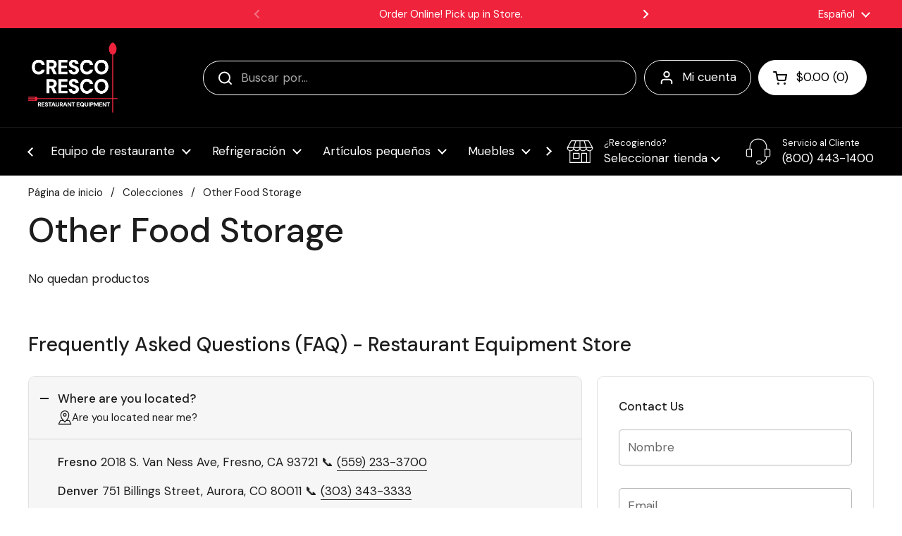

--- FILE ---
content_type: text/html; charset=utf-8
request_url: https://restaurantequipment.com/es/collections/other-food-storage
body_size: 53748
content:
<!doctype html>
<html class="no-js" lang="es" dir="ltr">
<head>

	<meta charset="utf-8">
  <meta http-equiv="X-UA-Compatible" content="IE=edge,chrome=1">
  <meta name="viewport" content="width=device-width, initial-scale=1.0, height=device-height, minimum-scale=1.0"><link rel="shortcut icon" href="//restaurantequipment.com/cdn/shop/files/favicon.png?crop=center&height=48&v=1682459268&width=48" type="image/png" /><title>Other Food Storage &ndash; Cresco Resco: Restaurant Equipment &amp; Kitchen Supplies
</title>

<meta property="og:site_name" content="Cresco Resco: Restaurant Equipment &amp; Kitchen Supplies">
<meta property="og:url" content="https://restaurantequipment.com/es/collections/other-food-storage">
<meta property="og:title" content="Other Food Storage">
<meta property="og:type" content="website">
<meta property="og:description" content="Explore a big selection of restaurant equipment and commercial kitchen supplies at Cresco Resco, Kitchen Supply Store. We carry commercial refrigerators, commercial kitchen equipment, restaurant supplies, stovetops, ovens, baking equipment, fryers, glassware, woks and more. Shop now, equip your restaurant for success!"><meta property="og:image" content="http://restaurantequipment.com/cdn/shop/files/restaurantequipment.png?v=1737575327">
  <meta property="og:image:secure_url" content="https://restaurantequipment.com/cdn/shop/files/restaurantequipment.png?v=1737575327">
  <meta property="og:image:width" content="436">
  <meta property="og:image:height" content="250"><meta name="twitter:card" content="summary_large_image">
<meta name="twitter:title" content="Other Food Storage">
<meta name="twitter:description" content="Explore a big selection of restaurant equipment and commercial kitchen supplies at Cresco Resco, Kitchen Supply Store. We carry commercial refrigerators, commercial kitchen equipment, restaurant supplies, stovetops, ovens, baking equipment, fryers, glassware, woks and more. Shop now, equip your restaurant for success!"><script type="application/ld+json">
  [
    {
      "@context": "https://schema.org",
      "@type": "WebSite",
      "name": "Cresco Resco: Restaurant Equipment \u0026amp; Kitchen Supplies",
      "url": "https:\/\/restaurantequipment.com"
    },
    {
      "@context": "https://schema.org",
      "@type": "Organization",
      "name": "Cresco Resco: Restaurant Equipment \u0026amp; Kitchen Supplies",
      "url": "https:\/\/restaurantequipment.com"
    }
  ]
</script>

<script type="application/ld+json">
{
  "@context": "http://schema.org",
  "@type": "BreadcrumbList",
  "itemListElement": [
    {
      "@type": "ListItem",
      "position": 1,
      "name": "Página de inicio",
      "item": "https://restaurantequipment.com"
    },{
        "@type": "ListItem",
        "position": 2,
        "name": "Other Food Storage",
        "item": "https://restaurantequipment.com/es/collections/other-food-storage"
      }]
}
</script><link rel="canonical" href="https://restaurantequipment.com/es/collections/other-food-storage">

  <link rel="preconnect" href="https://cdn.shopify.com"><link rel="preconnect" href="https://fonts.shopifycdn.com" crossorigin><link href="//restaurantequipment.com/cdn/shop/t/41/assets/theme.css?v=158681133655015124291750271278" as="style" rel="preload"><link href="//restaurantequipment.com/cdn/shop/t/41/assets/section-header.css?v=33654670590682610351750271278" as="style" rel="preload"><link href="//restaurantequipment.com/cdn/shop/t/41/assets/component-product-item.css?v=146664086848307608011750271278" as="style" rel="preload">
<link rel="preload" href="//restaurantequipment.com/cdn/fonts/dm_sans/dmsans_n5.8a0f1984c77eb7186ceb87c4da2173ff65eb012e.woff2" as="font" type="font/woff2" crossorigin>
<link rel="preload" href="//restaurantequipment.com/cdn/fonts/dm_sans/dmsans_n4.ec80bd4dd7e1a334c969c265873491ae56018d72.woff2" as="font" type="font/woff2" crossorigin>
<style type="text/css">
@font-face {
  font-family: "DM Sans";
  font-weight: 500;
  font-style: normal;
  font-display: swap;
  src: url("//restaurantequipment.com/cdn/fonts/dm_sans/dmsans_n5.8a0f1984c77eb7186ceb87c4da2173ff65eb012e.woff2") format("woff2"),
       url("//restaurantequipment.com/cdn/fonts/dm_sans/dmsans_n5.9ad2e755a89e15b3d6c53259daad5fc9609888e6.woff") format("woff");
}
@font-face {
  font-family: "DM Sans";
  font-weight: 400;
  font-style: normal;
  font-display: swap;
  src: url("//restaurantequipment.com/cdn/fonts/dm_sans/dmsans_n4.ec80bd4dd7e1a334c969c265873491ae56018d72.woff2") format("woff2"),
       url("//restaurantequipment.com/cdn/fonts/dm_sans/dmsans_n4.87bdd914d8a61247b911147ae68e754d695c58a6.woff") format("woff");
}
@font-face {
  font-family: "DM Sans";
  font-weight: 500;
  font-style: normal;
  font-display: swap;
  src: url("//restaurantequipment.com/cdn/fonts/dm_sans/dmsans_n5.8a0f1984c77eb7186ceb87c4da2173ff65eb012e.woff2") format("woff2"),
       url("//restaurantequipment.com/cdn/fonts/dm_sans/dmsans_n5.9ad2e755a89e15b3d6c53259daad5fc9609888e6.woff") format("woff");
}
@font-face {
  font-family: "DM Sans";
  font-weight: 400;
  font-style: italic;
  font-display: swap;
  src: url("//restaurantequipment.com/cdn/fonts/dm_sans/dmsans_i4.b8fe05e69ee95d5a53155c346957d8cbf5081c1a.woff2") format("woff2"),
       url("//restaurantequipment.com/cdn/fonts/dm_sans/dmsans_i4.403fe28ee2ea63e142575c0aa47684d65f8c23a0.woff") format("woff");
}




</style>
<style type="text/css">

  :root {

    /* Direction */
    --direction:ltr;

    /* Font variables */

    --font-stack-headings: "DM Sans", sans-serif;
    --font-weight-headings: 500;
    --font-style-headings: normal;

    --font-stack-body: "DM Sans", sans-serif;
    --font-weight-body: 400;--font-weight-body-bold: 500;--font-style-body: normal;--font-weight-buttons: var(--font-weight-body-bold);--font-weight-menu: var(--font-weight-body);--base-headings-size: 70;
    --base-headings-line: 1.2;
    --base-headings-spacing: 0.0em;
    --base-body-size: 17;
    --base-body-line: 1.5;
    --base-body-spacing: 0.0em;

    --base-menu-size: 17;

    /* Color variables */

    --color-background-header: #000000;
    --color-secondary-background-header: rgba(255, 255, 255, 0.08);
    --color-opacity-background-header: rgba(0, 0, 0, 0);
    --color-text-header: #ffffff;
    --color-foreground-header: #000000;
    --color-accent-header: #ffffff;
    --color-foreground-accent-header: #000000;
    --color-borders-header: rgba(255, 255, 255, 0.1);

    --color-background-main: #ffffff;
    --color-secondary-background-main: rgba(29, 29, 29, 0.08);
    --color-third-background-main: rgba(29, 29, 29, 0.04);
    --color-fourth-background-main: rgba(29, 29, 29, 0.02);
    --color-opacity-background-main: rgba(255, 255, 255, 0);
    --color-text-main: #1d1d1d;
    --color-foreground-main: #ffffff;
    --color-secondary-text-main: rgba(29, 29, 29, 0.62);
    --color-accent-main: #000000;
    --color-foreground-accent-main: #ffffff;
    --color-borders-main: rgba(29, 29, 29, 0.15);

    --color-background-cards: #ffffff;
    --color-gradient-cards: ;
    --color-text-cards: #1d1d1d;
    --color-foreground-cards: #ffffff;
    --color-secondary-text-cards: rgba(29, 29, 29, 0.6);
    --color-accent-cards: #000000;
    --color-foreground-accent-cards: #ffffff;
    --color-borders-cards: #e1e1e1;

    --color-background-footer: #ffffff;
    --color-text-footer: #000000;
    --color-accent-footer: #ef233c;
    --color-borders-footer: rgba(0, 0, 0, 0.15);

    --color-borders-forms-primary: rgba(29, 29, 29, 0.3);
    --color-borders-forms-secondary: rgba(29, 29, 29, 0.6);

    /* Borders */

    --border-width-cards: 1px;
    --border-radius-cards: 10px;
    --border-width-buttons: 1px;
    --border-radius-buttons: 30px;
    --border-width-forms: 1px;
    --border-radius-forms: 5px;

    /* Shadows */
    --shadow-x-cards: 0px;
    --shadow-y-cards: 0px;
    --shadow-blur-cards: 0px;
    --color-shadow-cards: #ef233c;
    --shadow-x-buttons: 0px;
    --shadow-y-buttons: 0px;
    --shadow-blur-buttons: 0px;
    --color-shadow-buttons: rgba(0,0,0,0);

    /* Layout */

    --grid-gap-original-base: 26px;
    --theme-max-width: 1360px;
    --container-vertical-space-base: 60px;
    --image-fit-padding: 10%;

  }
  
    @media screen and (max-width: 767px) {
      :root {
        --border-radius-cards: clamp(8px, 5px, 10px);
      }
    }
  

  .facets__summary, #main select, .sidebar select, .modal-content select {
    background-image: url('data:image/svg+xml;utf8,<svg width="13" height="8" fill="none" xmlns="http://www.w3.org/2000/svg"><path d="M1.414.086 7.9 6.57 6.485 7.985 0 1.5 1.414.086Z" fill="%231d1d1d"/><path d="M12.985 1.515 6.5 8 5.085 6.586 11.571.101l1.414 1.414Z" fill="%231d1d1d"/></svg>');
  }

  .card .star-rating__stars {
    background-image: url('data:image/svg+xml;utf8,<svg width="20" height="13" viewBox="0 0 14 13" fill="none" xmlns="http://www.w3.org/2000/svg"><path d="m7 0 1.572 4.837h5.085l-4.114 2.99 1.572 4.836L7 9.673l-4.114 2.99 1.571-4.837-4.114-2.99h5.085L7 0Z" stroke="%231d1d1d" stroke-width="1"/></svg>');
  }
  .card .star-rating__stars-active {
    background-image: url('data:image/svg+xml;utf8,<svg width="20" height="13" viewBox="0 0 14 13" fill="none" xmlns="http://www.w3.org/2000/svg"><path d="m7 0 1.572 4.837h5.085l-4.114 2.99 1.572 4.836L7 9.673l-4.114 2.99 1.571-4.837-4.114-2.99h5.085L7 0Z" fill="%231d1d1d" stroke-width="0"/></svg>');
  }

  .star-rating__stars {
    background-image: url('data:image/svg+xml;utf8,<svg width="20" height="13" viewBox="0 0 14 13" fill="none" xmlns="http://www.w3.org/2000/svg"><path d="m7 0 1.572 4.837h5.085l-4.114 2.99 1.572 4.836L7 9.673l-4.114 2.99 1.571-4.837-4.114-2.99h5.085L7 0Z" stroke="%231d1d1d" stroke-width="1"/></svg>');
  }
  .star-rating__stars-active {
    background-image: url('data:image/svg+xml;utf8,<svg width="20" height="13" viewBox="0 0 14 13" fill="none" xmlns="http://www.w3.org/2000/svg"><path d="m7 0 1.572 4.837h5.085l-4.114 2.99 1.572 4.836L7 9.673l-4.114 2.99 1.571-4.837-4.114-2.99h5.085L7 0Z" fill="%231d1d1d" stroke-width="0"/></svg>');
  }

  .product-item {}</style>

<style id="root-height">
  :root {
    --window-height: 100vh;
  }
</style>
<script type="text/javascript">
  window.KrownAssetLoader = {
    loadedScripts: new Set(),
    loadScript: function(url) {
      if (this.loadedScripts.has(url)) return;
      this.loadedScripts.add(url);
      const script = document.createElement('script');
      script.src = url;
      script.defer = true;
      document.head.appendChild(script);
    }
  };
</script><link href="//restaurantequipment.com/cdn/shop/t/41/assets/theme.css?v=158681133655015124291750271278" rel="stylesheet" type="text/css" media="all" />

	<script>window.performance && window.performance.mark && window.performance.mark('shopify.content_for_header.start');</script><meta name="google-site-verification" content="X4amwUJFnaH6WDz4kiNowpYReHSki84rDI5Ez82J1VA">
<meta name="facebook-domain-verification" content="tuxor3m4omqnv7yo9tdvmquxestpd8">
<meta id="shopify-digital-wallet" name="shopify-digital-wallet" content="/72730509621/digital_wallets/dialog">
<meta name="shopify-checkout-api-token" content="90a749982227e56ee034273c1ad5a653">
<link rel="alternate" type="application/atom+xml" title="Feed" href="/es/collections/other-food-storage.atom" />
<link rel="alternate" hreflang="x-default" href="https://restaurantequipment.com/collections/other-food-storage">
<link rel="alternate" hreflang="en" href="https://restaurantequipment.com/collections/other-food-storage">
<link rel="alternate" hreflang="es" href="https://restaurantequipment.com/es/collections/other-food-storage">
<link rel="alternate" type="application/json+oembed" href="https://restaurantequipment.com/es/collections/other-food-storage.oembed">
<script async="async" src="/checkouts/internal/preloads.js?locale=es-US"></script>
<link rel="preconnect" href="https://shop.app" crossorigin="anonymous">
<script async="async" src="https://shop.app/checkouts/internal/preloads.js?locale=es-US&shop_id=72730509621" crossorigin="anonymous"></script>
<script id="apple-pay-shop-capabilities" type="application/json">{"shopId":72730509621,"countryCode":"US","currencyCode":"USD","merchantCapabilities":["supports3DS"],"merchantId":"gid:\/\/shopify\/Shop\/72730509621","merchantName":"Cresco Resco: Restaurant Equipment \u0026 Kitchen Supplies","requiredBillingContactFields":["postalAddress","email","phone"],"requiredShippingContactFields":["postalAddress","email","phone"],"shippingType":"shipping","supportedNetworks":["visa","masterCard","amex","discover","elo","jcb"],"total":{"type":"pending","label":"Cresco Resco: Restaurant Equipment \u0026 Kitchen Supplies","amount":"1.00"},"shopifyPaymentsEnabled":true,"supportsSubscriptions":true}</script>
<script id="shopify-features" type="application/json">{"accessToken":"90a749982227e56ee034273c1ad5a653","betas":["rich-media-storefront-analytics"],"domain":"restaurantequipment.com","predictiveSearch":true,"shopId":72730509621,"locale":"es"}</script>
<script>var Shopify = Shopify || {};
Shopify.shop = "restaurantequipment2.myshopify.com";
Shopify.locale = "es";
Shopify.currency = {"active":"USD","rate":"1.0"};
Shopify.country = "US";
Shopify.theme = {"name":"Restaurant Equipment 3.0","id":180082114869,"schema_name":"Local","schema_version":"3.0.0","theme_store_id":1651,"role":"main"};
Shopify.theme.handle = "null";
Shopify.theme.style = {"id":null,"handle":null};
Shopify.cdnHost = "restaurantequipment.com/cdn";
Shopify.routes = Shopify.routes || {};
Shopify.routes.root = "/es/";</script>
<script type="module">!function(o){(o.Shopify=o.Shopify||{}).modules=!0}(window);</script>
<script>!function(o){function n(){var o=[];function n(){o.push(Array.prototype.slice.apply(arguments))}return n.q=o,n}var t=o.Shopify=o.Shopify||{};t.loadFeatures=n(),t.autoloadFeatures=n()}(window);</script>
<script>
  window.ShopifyPay = window.ShopifyPay || {};
  window.ShopifyPay.apiHost = "shop.app\/pay";
  window.ShopifyPay.redirectState = null;
</script>
<script id="shop-js-analytics" type="application/json">{"pageType":"collection"}</script>
<script defer="defer" async type="module" src="//restaurantequipment.com/cdn/shopifycloud/shop-js/modules/v2/client.init-shop-cart-sync_CvZOh8Af.es.esm.js"></script>
<script defer="defer" async type="module" src="//restaurantequipment.com/cdn/shopifycloud/shop-js/modules/v2/chunk.common_3Rxs6Qxh.esm.js"></script>
<script type="module">
  await import("//restaurantequipment.com/cdn/shopifycloud/shop-js/modules/v2/client.init-shop-cart-sync_CvZOh8Af.es.esm.js");
await import("//restaurantequipment.com/cdn/shopifycloud/shop-js/modules/v2/chunk.common_3Rxs6Qxh.esm.js");

  window.Shopify.SignInWithShop?.initShopCartSync?.({"fedCMEnabled":true,"windoidEnabled":true});

</script>
<script>
  window.Shopify = window.Shopify || {};
  if (!window.Shopify.featureAssets) window.Shopify.featureAssets = {};
  window.Shopify.featureAssets['shop-js'] = {"shop-cart-sync":["modules/v2/client.shop-cart-sync_rmK0axmV.es.esm.js","modules/v2/chunk.common_3Rxs6Qxh.esm.js"],"init-fed-cm":["modules/v2/client.init-fed-cm_ZaR7zFve.es.esm.js","modules/v2/chunk.common_3Rxs6Qxh.esm.js"],"shop-button":["modules/v2/client.shop-button_DtKRgnFY.es.esm.js","modules/v2/chunk.common_3Rxs6Qxh.esm.js"],"shop-cash-offers":["modules/v2/client.shop-cash-offers_CD08217J.es.esm.js","modules/v2/chunk.common_3Rxs6Qxh.esm.js","modules/v2/chunk.modal_DPIzVVvN.esm.js"],"init-windoid":["modules/v2/client.init-windoid_B42Q2JHR.es.esm.js","modules/v2/chunk.common_3Rxs6Qxh.esm.js"],"shop-toast-manager":["modules/v2/client.shop-toast-manager_BhL87v9O.es.esm.js","modules/v2/chunk.common_3Rxs6Qxh.esm.js"],"init-shop-email-lookup-coordinator":["modules/v2/client.init-shop-email-lookup-coordinator_CFAE-OH8.es.esm.js","modules/v2/chunk.common_3Rxs6Qxh.esm.js"],"init-shop-cart-sync":["modules/v2/client.init-shop-cart-sync_CvZOh8Af.es.esm.js","modules/v2/chunk.common_3Rxs6Qxh.esm.js"],"avatar":["modules/v2/client.avatar_BTnouDA3.es.esm.js"],"pay-button":["modules/v2/client.pay-button_x3Sl_UWF.es.esm.js","modules/v2/chunk.common_3Rxs6Qxh.esm.js"],"init-customer-accounts":["modules/v2/client.init-customer-accounts_DwzgN7WB.es.esm.js","modules/v2/client.shop-login-button_Bwv8tzNm.es.esm.js","modules/v2/chunk.common_3Rxs6Qxh.esm.js","modules/v2/chunk.modal_DPIzVVvN.esm.js"],"init-shop-for-new-customer-accounts":["modules/v2/client.init-shop-for-new-customer-accounts_l0dYgp_m.es.esm.js","modules/v2/client.shop-login-button_Bwv8tzNm.es.esm.js","modules/v2/chunk.common_3Rxs6Qxh.esm.js","modules/v2/chunk.modal_DPIzVVvN.esm.js"],"shop-login-button":["modules/v2/client.shop-login-button_Bwv8tzNm.es.esm.js","modules/v2/chunk.common_3Rxs6Qxh.esm.js","modules/v2/chunk.modal_DPIzVVvN.esm.js"],"init-customer-accounts-sign-up":["modules/v2/client.init-customer-accounts-sign-up_CqSuJy7r.es.esm.js","modules/v2/client.shop-login-button_Bwv8tzNm.es.esm.js","modules/v2/chunk.common_3Rxs6Qxh.esm.js","modules/v2/chunk.modal_DPIzVVvN.esm.js"],"shop-follow-button":["modules/v2/client.shop-follow-button_sMoqSZtr.es.esm.js","modules/v2/chunk.common_3Rxs6Qxh.esm.js","modules/v2/chunk.modal_DPIzVVvN.esm.js"],"checkout-modal":["modules/v2/client.checkout-modal_CwKmoEcx.es.esm.js","modules/v2/chunk.common_3Rxs6Qxh.esm.js","modules/v2/chunk.modal_DPIzVVvN.esm.js"],"lead-capture":["modules/v2/client.lead-capture_De9xQpTV.es.esm.js","modules/v2/chunk.common_3Rxs6Qxh.esm.js","modules/v2/chunk.modal_DPIzVVvN.esm.js"],"shop-login":["modules/v2/client.shop-login_DZKlOsWP.es.esm.js","modules/v2/chunk.common_3Rxs6Qxh.esm.js","modules/v2/chunk.modal_DPIzVVvN.esm.js"],"payment-terms":["modules/v2/client.payment-terms_WyOlUs-o.es.esm.js","modules/v2/chunk.common_3Rxs6Qxh.esm.js","modules/v2/chunk.modal_DPIzVVvN.esm.js"]};
</script>
<script>(function() {
  var isLoaded = false;
  function asyncLoad() {
    if (isLoaded) return;
    isLoaded = true;
    var urls = ["https:\/\/cdn-app.cart-bot.net\/public\/js\/append.js?shop=restaurantequipment2.myshopify.com","https:\/\/ecommplugins-scripts.trustpilot.com\/v2.1\/js\/header.min.js?settings=eyJrZXkiOiJvVGl3eXRRQWVFVGFGcmxwIn0=\u0026v=2.5\u0026shop=restaurantequipment2.myshopify.com","https:\/\/ecommplugins-trustboxsettings.trustpilot.com\/restaurantequipment2.myshopify.com.js?settings=1692732847414\u0026shop=restaurantequipment2.myshopify.com","https:\/\/app.cpscentral.com\/admside\/js\/Shopify_App\/shopify.js?shop=restaurantequipment2.myshopify.com","https:\/\/app.cpscentral.com\/admside\/js\/Shopify_App\/shopify_cart.js?shop=restaurantequipment2.myshopify.com"];
    for (var i = 0; i < urls.length; i++) {
      var s = document.createElement('script');
      s.type = 'text/javascript';
      s.async = true;
      s.src = urls[i];
      var x = document.getElementsByTagName('script')[0];
      x.parentNode.insertBefore(s, x);
    }
  };
  if(window.attachEvent) {
    window.attachEvent('onload', asyncLoad);
  } else {
    window.addEventListener('load', asyncLoad, false);
  }
})();</script>
<script id="__st">var __st={"a":72730509621,"offset":-28800,"reqid":"1b1d71a8-4014-4e0f-a160-2c805fd2453b-1768651408","pageurl":"restaurantequipment.com\/es\/collections\/other-food-storage","u":"533377580f00","p":"collection","rtyp":"collection","rid":446485528885};</script>
<script>window.ShopifyPaypalV4VisibilityTracking = true;</script>
<script id="captcha-bootstrap">!function(){'use strict';const t='contact',e='account',n='new_comment',o=[[t,t],['blogs',n],['comments',n],[t,'customer']],c=[[e,'customer_login'],[e,'guest_login'],[e,'recover_customer_password'],[e,'create_customer']],r=t=>t.map((([t,e])=>`form[action*='/${t}']:not([data-nocaptcha='true']) input[name='form_type'][value='${e}']`)).join(','),a=t=>()=>t?[...document.querySelectorAll(t)].map((t=>t.form)):[];function s(){const t=[...o],e=r(t);return a(e)}const i='password',u='form_key',d=['recaptcha-v3-token','g-recaptcha-response','h-captcha-response',i],f=()=>{try{return window.sessionStorage}catch{return}},m='__shopify_v',_=t=>t.elements[u];function p(t,e,n=!1){try{const o=window.sessionStorage,c=JSON.parse(o.getItem(e)),{data:r}=function(t){const{data:e,action:n}=t;return t[m]||n?{data:e,action:n}:{data:t,action:n}}(c);for(const[e,n]of Object.entries(r))t.elements[e]&&(t.elements[e].value=n);n&&o.removeItem(e)}catch(o){console.error('form repopulation failed',{error:o})}}const l='form_type',E='cptcha';function T(t){t.dataset[E]=!0}const w=window,h=w.document,L='Shopify',v='ce_forms',y='captcha';let A=!1;((t,e)=>{const n=(g='f06e6c50-85a8-45c8-87d0-21a2b65856fe',I='https://cdn.shopify.com/shopifycloud/storefront-forms-hcaptcha/ce_storefront_forms_captcha_hcaptcha.v1.5.2.iife.js',D={infoText:'Protegido por hCaptcha',privacyText:'Privacidad',termsText:'Términos'},(t,e,n)=>{const o=w[L][v],c=o.bindForm;if(c)return c(t,g,e,D).then(n);var r;o.q.push([[t,g,e,D],n]),r=I,A||(h.body.append(Object.assign(h.createElement('script'),{id:'captcha-provider',async:!0,src:r})),A=!0)});var g,I,D;w[L]=w[L]||{},w[L][v]=w[L][v]||{},w[L][v].q=[],w[L][y]=w[L][y]||{},w[L][y].protect=function(t,e){n(t,void 0,e),T(t)},Object.freeze(w[L][y]),function(t,e,n,w,h,L){const[v,y,A,g]=function(t,e,n){const i=e?o:[],u=t?c:[],d=[...i,...u],f=r(d),m=r(i),_=r(d.filter((([t,e])=>n.includes(e))));return[a(f),a(m),a(_),s()]}(w,h,L),I=t=>{const e=t.target;return e instanceof HTMLFormElement?e:e&&e.form},D=t=>v().includes(t);t.addEventListener('submit',(t=>{const e=I(t);if(!e)return;const n=D(e)&&!e.dataset.hcaptchaBound&&!e.dataset.recaptchaBound,o=_(e),c=g().includes(e)&&(!o||!o.value);(n||c)&&t.preventDefault(),c&&!n&&(function(t){try{if(!f())return;!function(t){const e=f();if(!e)return;const n=_(t);if(!n)return;const o=n.value;o&&e.removeItem(o)}(t);const e=Array.from(Array(32),(()=>Math.random().toString(36)[2])).join('');!function(t,e){_(t)||t.append(Object.assign(document.createElement('input'),{type:'hidden',name:u})),t.elements[u].value=e}(t,e),function(t,e){const n=f();if(!n)return;const o=[...t.querySelectorAll(`input[type='${i}']`)].map((({name:t})=>t)),c=[...d,...o],r={};for(const[a,s]of new FormData(t).entries())c.includes(a)||(r[a]=s);n.setItem(e,JSON.stringify({[m]:1,action:t.action,data:r}))}(t,e)}catch(e){console.error('failed to persist form',e)}}(e),e.submit())}));const S=(t,e)=>{t&&!t.dataset[E]&&(n(t,e.some((e=>e===t))),T(t))};for(const o of['focusin','change'])t.addEventListener(o,(t=>{const e=I(t);D(e)&&S(e,y())}));const B=e.get('form_key'),M=e.get(l),P=B&&M;t.addEventListener('DOMContentLoaded',(()=>{const t=y();if(P)for(const e of t)e.elements[l].value===M&&p(e,B);[...new Set([...A(),...v().filter((t=>'true'===t.dataset.shopifyCaptcha))])].forEach((e=>S(e,t)))}))}(h,new URLSearchParams(w.location.search),n,t,e,['guest_login'])})(!0,!0)}();</script>
<script integrity="sha256-4kQ18oKyAcykRKYeNunJcIwy7WH5gtpwJnB7kiuLZ1E=" data-source-attribution="shopify.loadfeatures" defer="defer" src="//restaurantequipment.com/cdn/shopifycloud/storefront/assets/storefront/load_feature-a0a9edcb.js" crossorigin="anonymous"></script>
<script crossorigin="anonymous" defer="defer" src="//restaurantequipment.com/cdn/shopifycloud/storefront/assets/shopify_pay/storefront-65b4c6d7.js?v=20250812"></script>
<script data-source-attribution="shopify.dynamic_checkout.dynamic.init">var Shopify=Shopify||{};Shopify.PaymentButton=Shopify.PaymentButton||{isStorefrontPortableWallets:!0,init:function(){window.Shopify.PaymentButton.init=function(){};var t=document.createElement("script");t.src="https://restaurantequipment.com/cdn/shopifycloud/portable-wallets/latest/portable-wallets.es.js",t.type="module",document.head.appendChild(t)}};
</script>
<script data-source-attribution="shopify.dynamic_checkout.buyer_consent">
  function portableWalletsHideBuyerConsent(e){var t=document.getElementById("shopify-buyer-consent"),n=document.getElementById("shopify-subscription-policy-button");t&&n&&(t.classList.add("hidden"),t.setAttribute("aria-hidden","true"),n.removeEventListener("click",e))}function portableWalletsShowBuyerConsent(e){var t=document.getElementById("shopify-buyer-consent"),n=document.getElementById("shopify-subscription-policy-button");t&&n&&(t.classList.remove("hidden"),t.removeAttribute("aria-hidden"),n.addEventListener("click",e))}window.Shopify?.PaymentButton&&(window.Shopify.PaymentButton.hideBuyerConsent=portableWalletsHideBuyerConsent,window.Shopify.PaymentButton.showBuyerConsent=portableWalletsShowBuyerConsent);
</script>
<script data-source-attribution="shopify.dynamic_checkout.cart.bootstrap">document.addEventListener("DOMContentLoaded",(function(){function t(){return document.querySelector("shopify-accelerated-checkout-cart, shopify-accelerated-checkout")}if(t())Shopify.PaymentButton.init();else{new MutationObserver((function(e,n){t()&&(Shopify.PaymentButton.init(),n.disconnect())})).observe(document.body,{childList:!0,subtree:!0})}}));
</script>
<link id="shopify-accelerated-checkout-styles" rel="stylesheet" media="screen" href="https://restaurantequipment.com/cdn/shopifycloud/portable-wallets/latest/accelerated-checkout-backwards-compat.css" crossorigin="anonymous">
<style id="shopify-accelerated-checkout-cart">
        #shopify-buyer-consent {
  margin-top: 1em;
  display: inline-block;
  width: 100%;
}

#shopify-buyer-consent.hidden {
  display: none;
}

#shopify-subscription-policy-button {
  background: none;
  border: none;
  padding: 0;
  text-decoration: underline;
  font-size: inherit;
  cursor: pointer;
}

#shopify-subscription-policy-button::before {
  box-shadow: none;
}

      </style>

<script>window.performance && window.performance.mark && window.performance.mark('shopify.content_for_header.end');</script>

  <script>
    const rbi = [];
    const ribSetSize = (img) => {
      if ( img.offsetWidth / img.dataset.ratio < img.offsetHeight ) {
        img.setAttribute('sizes', `${Math.ceil(img.offsetHeight * img.dataset.ratio)}px`);
      } else {
        img.setAttribute('sizes', `${Math.ceil(img.offsetWidth)}px`);
      }
    }
    const debounce = (fn, wait) => {
      let t;
      return (...args) => {
        clearTimeout(t);
        t = setTimeout(() => fn.apply(this, args), wait);
      };
    }
    window.KEYCODES = {
      TAB: 9,
      ESC: 27,
      DOWN: 40,
      RIGHT: 39,
      UP: 38,
      LEFT: 37,
      RETURN: 13
    };
    window.addEventListener('resize', debounce(()=>{
      for ( let img of rbi ) {
        ribSetSize(img);
      }
    }, 250));
  </script><noscript>
    <link rel="stylesheet" href="//restaurantequipment.com/cdn/shop/t/41/assets/theme-noscript.css?v=42099867224588620941750271278">
  </noscript>

<!--Sparklayer B2B-->
<!-- Add this to layout/theme.liquid before closing head tag--><!--Sparklayer B2B-->

  <!--Sparklayer B2B Custom Styling-->
  

<!-- Add this to layout/theme.liquid before closing head tag or in a CSS file--><!--Sparklayer B2B Custom Styling-->


<!-- BEGIN app block: shopify://apps/judge-me-reviews/blocks/judgeme_core/61ccd3b1-a9f2-4160-9fe9-4fec8413e5d8 --><!-- Start of Judge.me Core -->






<link rel="dns-prefetch" href="https://cdnwidget.judge.me">
<link rel="dns-prefetch" href="https://cdn.judge.me">
<link rel="dns-prefetch" href="https://cdn1.judge.me">
<link rel="dns-prefetch" href="https://api.judge.me">

<script data-cfasync='false' class='jdgm-settings-script'>window.jdgmSettings={"pagination":5,"disable_web_reviews":false,"badge_no_review_text":"No reviews","badge_n_reviews_text":"{{ n }} review/reviews","hide_badge_preview_if_no_reviews":true,"badge_hide_text":false,"enforce_center_preview_badge":false,"widget_title":"Customer Reviews","widget_open_form_text":"Write a review","widget_close_form_text":"Cancel review","widget_refresh_page_text":"Refresh page","widget_summary_text":"Based on {{ number_of_reviews }} review/reviews","widget_no_review_text":"Be the first to write a review","widget_name_field_text":"Display name","widget_verified_name_field_text":"Verified Name (public)","widget_name_placeholder_text":"Display name","widget_required_field_error_text":"This field is required.","widget_email_field_text":"Email address","widget_verified_email_field_text":"Verified Email (private, can not be edited)","widget_email_placeholder_text":"Your email address","widget_email_field_error_text":"Please enter a valid email address.","widget_rating_field_text":"Rating","widget_review_title_field_text":"Review Title","widget_review_title_placeholder_text":"Give your review a title","widget_review_body_field_text":"Review content","widget_review_body_placeholder_text":"Start writing here...","widget_pictures_field_text":"Picture/Video (optional)","widget_submit_review_text":"Submit Review","widget_submit_verified_review_text":"Submit Verified Review","widget_submit_success_msg_with_auto_publish":"Thank you! Please refresh the page in a few moments to see your review. You can remove or edit your review by logging into \u003ca href='https://judge.me/login' target='_blank' rel='nofollow noopener'\u003eJudge.me\u003c/a\u003e","widget_submit_success_msg_no_auto_publish":"Thank you! Your review will be published as soon as it is approved by the shop admin. You can remove or edit your review by logging into \u003ca href='https://judge.me/login' target='_blank' rel='nofollow noopener'\u003eJudge.me\u003c/a\u003e","widget_show_default_reviews_out_of_total_text":"Showing {{ n_reviews_shown }} out of {{ n_reviews }} reviews.","widget_show_all_link_text":"Show all","widget_show_less_link_text":"Show less","widget_author_said_text":"{{ reviewer_name }} said:","widget_days_text":"{{ n }} days ago","widget_weeks_text":"{{ n }} week/weeks ago","widget_months_text":"{{ n }} month/months ago","widget_years_text":"{{ n }} year/years ago","widget_yesterday_text":"Yesterday","widget_today_text":"Today","widget_replied_text":"\u003e\u003e {{ shop_name }} replied:","widget_read_more_text":"Read more","widget_reviewer_name_as_initial":"","widget_rating_filter_color":"#fbcd0a","widget_rating_filter_see_all_text":"See all reviews","widget_sorting_most_recent_text":"Most Recent","widget_sorting_highest_rating_text":"Highest Rating","widget_sorting_lowest_rating_text":"Lowest Rating","widget_sorting_with_pictures_text":"Only Pictures","widget_sorting_most_helpful_text":"Most Helpful","widget_open_question_form_text":"Ask a question","widget_reviews_subtab_text":"Reviews","widget_questions_subtab_text":"Questions","widget_question_label_text":"Question","widget_answer_label_text":"Answer","widget_question_placeholder_text":"Write your question here","widget_submit_question_text":"Submit Question","widget_question_submit_success_text":"Thank you for your question! We will notify you once it gets answered.","verified_badge_text":"Verified","verified_badge_bg_color":"","verified_badge_text_color":"","verified_badge_placement":"left-of-reviewer-name","widget_review_max_height":"","widget_hide_border":false,"widget_social_share":false,"widget_thumb":false,"widget_review_location_show":false,"widget_location_format":"","all_reviews_include_out_of_store_products":true,"all_reviews_out_of_store_text":"(out of store)","all_reviews_pagination":100,"all_reviews_product_name_prefix_text":"about","enable_review_pictures":true,"enable_question_anwser":false,"widget_theme":"default","review_date_format":"mm/dd/yyyy","default_sort_method":"most-recent","widget_product_reviews_subtab_text":"Product Reviews","widget_shop_reviews_subtab_text":"Shop Reviews","widget_other_products_reviews_text":"Reviews for other products","widget_store_reviews_subtab_text":"Store reviews","widget_no_store_reviews_text":"This store hasn't received any reviews yet","widget_web_restriction_product_reviews_text":"This product hasn't received any reviews yet","widget_no_items_text":"No items found","widget_show_more_text":"Show more","widget_write_a_store_review_text":"Write a Store Review","widget_other_languages_heading":"Reviews in Other Languages","widget_translate_review_text":"Translate review to {{ language }}","widget_translating_review_text":"Translating...","widget_show_original_translation_text":"Show original ({{ language }})","widget_translate_review_failed_text":"Review couldn't be translated.","widget_translate_review_retry_text":"Retry","widget_translate_review_try_again_later_text":"Try again later","show_product_url_for_grouped_product":false,"widget_sorting_pictures_first_text":"Pictures First","show_pictures_on_all_rev_page_mobile":false,"show_pictures_on_all_rev_page_desktop":false,"floating_tab_hide_mobile_install_preference":false,"floating_tab_button_name":"★ Reviews","floating_tab_title":"Let customers speak for us","floating_tab_button_color":"","floating_tab_button_background_color":"","floating_tab_url":"","floating_tab_url_enabled":false,"floating_tab_tab_style":"text","all_reviews_text_badge_text":"Customers rate us {{ shop.metafields.judgeme.all_reviews_rating | round: 1 }}/5 based on {{ shop.metafields.judgeme.all_reviews_count }} reviews.","all_reviews_text_badge_text_branded_style":"{{ shop.metafields.judgeme.all_reviews_rating | round: 1 }} out of 5 stars based on {{ shop.metafields.judgeme.all_reviews_count }} reviews","is_all_reviews_text_badge_a_link":false,"show_stars_for_all_reviews_text_badge":false,"all_reviews_text_badge_url":"","all_reviews_text_style":"branded","all_reviews_text_color_style":"judgeme_brand_color","all_reviews_text_color":"#108474","all_reviews_text_show_jm_brand":false,"featured_carousel_show_header":true,"featured_carousel_title":"Let customers speak for us","testimonials_carousel_title":"Customers are saying","videos_carousel_title":"Real customer stories","cards_carousel_title":"Customers are saying","featured_carousel_count_text":"from {{ n }} reviews","featured_carousel_add_link_to_all_reviews_page":false,"featured_carousel_url":"","featured_carousel_show_images":true,"featured_carousel_autoslide_interval":5,"featured_carousel_arrows_on_the_sides":false,"featured_carousel_height":250,"featured_carousel_width":80,"featured_carousel_image_size":0,"featured_carousel_image_height":250,"featured_carousel_arrow_color":"#eeeeee","verified_count_badge_style":"branded","verified_count_badge_orientation":"horizontal","verified_count_badge_color_style":"judgeme_brand_color","verified_count_badge_color":"#108474","is_verified_count_badge_a_link":false,"verified_count_badge_url":"","verified_count_badge_show_jm_brand":true,"widget_rating_preset_default":5,"widget_first_sub_tab":"product-reviews","widget_show_histogram":true,"widget_histogram_use_custom_color":false,"widget_pagination_use_custom_color":false,"widget_star_use_custom_color":false,"widget_verified_badge_use_custom_color":false,"widget_write_review_use_custom_color":false,"picture_reminder_submit_button":"Upload Pictures","enable_review_videos":false,"mute_video_by_default":false,"widget_sorting_videos_first_text":"Videos First","widget_review_pending_text":"Pending","featured_carousel_items_for_large_screen":3,"social_share_options_order":"Facebook,Twitter","remove_microdata_snippet":false,"disable_json_ld":false,"enable_json_ld_products":false,"preview_badge_show_question_text":false,"preview_badge_no_question_text":"No questions","preview_badge_n_question_text":"{{ number_of_questions }} question/questions","qa_badge_show_icon":false,"qa_badge_position":"same-row","remove_judgeme_branding":false,"widget_add_search_bar":false,"widget_search_bar_placeholder":"Search","widget_sorting_verified_only_text":"Verified only","featured_carousel_theme":"default","featured_carousel_show_rating":true,"featured_carousel_show_title":true,"featured_carousel_show_body":true,"featured_carousel_show_date":false,"featured_carousel_show_reviewer":true,"featured_carousel_show_product":false,"featured_carousel_header_background_color":"#108474","featured_carousel_header_text_color":"#ffffff","featured_carousel_name_product_separator":"reviewed","featured_carousel_full_star_background":"#108474","featured_carousel_empty_star_background":"#dadada","featured_carousel_vertical_theme_background":"#f9fafb","featured_carousel_verified_badge_enable":true,"featured_carousel_verified_badge_color":"#108474","featured_carousel_border_style":"round","featured_carousel_review_line_length_limit":3,"featured_carousel_more_reviews_button_text":"Read more reviews","featured_carousel_view_product_button_text":"View product","all_reviews_page_load_reviews_on":"scroll","all_reviews_page_load_more_text":"Load More Reviews","disable_fb_tab_reviews":false,"enable_ajax_cdn_cache":false,"widget_advanced_speed_features":5,"widget_public_name_text":"displayed publicly like","default_reviewer_name":"John Smith","default_reviewer_name_has_non_latin":true,"widget_reviewer_anonymous":"Anonymous","medals_widget_title":"Judge.me Review Medals","medals_widget_background_color":"#f9fafb","medals_widget_position":"footer_all_pages","medals_widget_border_color":"#f9fafb","medals_widget_verified_text_position":"left","medals_widget_use_monochromatic_version":false,"medals_widget_elements_color":"#108474","show_reviewer_avatar":true,"widget_invalid_yt_video_url_error_text":"Not a YouTube video URL","widget_max_length_field_error_text":"Please enter no more than {0} characters.","widget_show_country_flag":false,"widget_show_collected_via_shop_app":true,"widget_verified_by_shop_badge_style":"light","widget_verified_by_shop_text":"Verified by Shop","widget_show_photo_gallery":false,"widget_load_with_code_splitting":true,"widget_ugc_install_preference":false,"widget_ugc_title":"Made by us, Shared by you","widget_ugc_subtitle":"Tag us to see your picture featured in our page","widget_ugc_arrows_color":"#ffffff","widget_ugc_primary_button_text":"Buy Now","widget_ugc_primary_button_background_color":"#108474","widget_ugc_primary_button_text_color":"#ffffff","widget_ugc_primary_button_border_width":"0","widget_ugc_primary_button_border_style":"none","widget_ugc_primary_button_border_color":"#108474","widget_ugc_primary_button_border_radius":"25","widget_ugc_secondary_button_text":"Load More","widget_ugc_secondary_button_background_color":"#ffffff","widget_ugc_secondary_button_text_color":"#108474","widget_ugc_secondary_button_border_width":"2","widget_ugc_secondary_button_border_style":"solid","widget_ugc_secondary_button_border_color":"#108474","widget_ugc_secondary_button_border_radius":"25","widget_ugc_reviews_button_text":"View Reviews","widget_ugc_reviews_button_background_color":"#ffffff","widget_ugc_reviews_button_text_color":"#108474","widget_ugc_reviews_button_border_width":"2","widget_ugc_reviews_button_border_style":"solid","widget_ugc_reviews_button_border_color":"#108474","widget_ugc_reviews_button_border_radius":"25","widget_ugc_reviews_button_link_to":"judgeme-reviews-page","widget_ugc_show_post_date":true,"widget_ugc_max_width":"800","widget_rating_metafield_value_type":true,"widget_primary_color":"#EF233C","widget_enable_secondary_color":false,"widget_secondary_color":"#edf5f5","widget_summary_average_rating_text":"{{ average_rating }} out of 5","widget_media_grid_title":"Customer photos \u0026 videos","widget_media_grid_see_more_text":"See more","widget_round_style":false,"widget_show_product_medals":true,"widget_verified_by_judgeme_text":"Verified by Judge.me","widget_show_store_medals":true,"widget_verified_by_judgeme_text_in_store_medals":"Verified by Judge.me","widget_media_field_exceed_quantity_message":"Sorry, we can only accept {{ max_media }} for one review.","widget_media_field_exceed_limit_message":"{{ file_name }} is too large, please select a {{ media_type }} less than {{ size_limit }}MB.","widget_review_submitted_text":"Review Submitted!","widget_question_submitted_text":"Question Submitted!","widget_close_form_text_question":"Cancel","widget_write_your_answer_here_text":"Write your answer here","widget_enabled_branded_link":true,"widget_show_collected_by_judgeme":false,"widget_reviewer_name_color":"","widget_write_review_text_color":"","widget_write_review_bg_color":"","widget_collected_by_judgeme_text":"collected by Judge.me","widget_pagination_type":"standard","widget_load_more_text":"Load More","widget_load_more_color":"#108474","widget_full_review_text":"Full Review","widget_read_more_reviews_text":"Read More Reviews","widget_read_questions_text":"Read Questions","widget_questions_and_answers_text":"Questions \u0026 Answers","widget_verified_by_text":"Verified by","widget_verified_text":"Verified","widget_number_of_reviews_text":"{{ number_of_reviews }} reviews","widget_back_button_text":"Back","widget_next_button_text":"Next","widget_custom_forms_filter_button":"Filters","custom_forms_style":"horizontal","widget_show_review_information":false,"how_reviews_are_collected":"How reviews are collected?","widget_show_review_keywords":false,"widget_gdpr_statement":"How we use your data: We'll only contact you about the review you left, and only if necessary. By submitting your review, you agree to Judge.me's \u003ca href='https://judge.me/terms' target='_blank' rel='nofollow noopener'\u003eterms\u003c/a\u003e, \u003ca href='https://judge.me/privacy' target='_blank' rel='nofollow noopener'\u003eprivacy\u003c/a\u003e and \u003ca href='https://judge.me/content-policy' target='_blank' rel='nofollow noopener'\u003econtent\u003c/a\u003e policies.","widget_multilingual_sorting_enabled":false,"widget_translate_review_content_enabled":false,"widget_translate_review_content_method":"manual","popup_widget_review_selection":"automatically_with_pictures","popup_widget_round_border_style":true,"popup_widget_show_title":true,"popup_widget_show_body":true,"popup_widget_show_reviewer":false,"popup_widget_show_product":true,"popup_widget_show_pictures":true,"popup_widget_use_review_picture":true,"popup_widget_show_on_home_page":true,"popup_widget_show_on_product_page":true,"popup_widget_show_on_collection_page":true,"popup_widget_show_on_cart_page":true,"popup_widget_position":"bottom_left","popup_widget_first_review_delay":5,"popup_widget_duration":5,"popup_widget_interval":5,"popup_widget_review_count":5,"popup_widget_hide_on_mobile":true,"review_snippet_widget_round_border_style":true,"review_snippet_widget_card_color":"#FFFFFF","review_snippet_widget_slider_arrows_background_color":"#FFFFFF","review_snippet_widget_slider_arrows_color":"#000000","review_snippet_widget_star_color":"#108474","show_product_variant":false,"all_reviews_product_variant_label_text":"Variant: ","widget_show_verified_branding":true,"widget_ai_summary_title":"Customers say","widget_ai_summary_disclaimer":"AI-powered review summary based on recent customer reviews","widget_show_ai_summary":false,"widget_show_ai_summary_bg":false,"widget_show_review_title_input":false,"redirect_reviewers_invited_via_email":"external_form","request_store_review_after_product_review":true,"request_review_other_products_in_order":false,"review_form_color_scheme":"default","review_form_corner_style":"square","review_form_star_color":{},"review_form_text_color":"#333333","review_form_background_color":"#ffffff","review_form_field_background_color":"#fafafa","review_form_button_color":{},"review_form_button_text_color":"#ffffff","review_form_modal_overlay_color":"#000000","review_content_screen_title_text":"How would you rate this product?","review_content_introduction_text":"We would love it if you would share a bit about your experience.","store_review_form_title_text":"How would you rate this store?","store_review_form_introduction_text":"We would love it if you would share a bit about your experience.","show_review_guidance_text":true,"one_star_review_guidance_text":"Poor","five_star_review_guidance_text":"Great","customer_information_screen_title_text":"About you","customer_information_introduction_text":"Please tell us more about you.","custom_questions_screen_title_text":"Your experience in more detail","custom_questions_introduction_text":"Here are a few questions to help us understand more about your experience.","review_submitted_screen_title_text":"Thanks for your review!","review_submitted_screen_thank_you_text":"We are processing it and it will appear on the store soon.","review_submitted_screen_email_verification_text":"Please confirm your email by clicking the link we just sent you. This helps us keep reviews authentic.","review_submitted_request_store_review_text":"Would you like to share your experience of shopping with us?","review_submitted_review_other_products_text":"Would you like to review these products?","store_review_screen_title_text":"Would you like to share your experience of shopping with us?","store_review_introduction_text":"We value your feedback and use it to improve. Please share any thoughts or suggestions you have.","reviewer_media_screen_title_picture_text":"Share a picture","reviewer_media_introduction_picture_text":"Upload a photo to support your review.","reviewer_media_screen_title_video_text":"Share a video","reviewer_media_introduction_video_text":"Upload a video to support your review.","reviewer_media_screen_title_picture_or_video_text":"Share a picture or video","reviewer_media_introduction_picture_or_video_text":"Upload a photo or video to support your review.","reviewer_media_youtube_url_text":"Paste your Youtube URL here","advanced_settings_next_step_button_text":"Next","advanced_settings_close_review_button_text":"Close","modal_write_review_flow":true,"write_review_flow_required_text":"Required","write_review_flow_privacy_message_text":"We respect your privacy.","write_review_flow_anonymous_text":"Post review as anonymous","write_review_flow_visibility_text":"This won't be visible to other customers.","write_review_flow_multiple_selection_help_text":"Select as many as you like","write_review_flow_single_selection_help_text":"Select one option","write_review_flow_required_field_error_text":"This field is required","write_review_flow_invalid_email_error_text":"Please enter a valid email address","write_review_flow_max_length_error_text":"Max. {{ max_length }} characters.","write_review_flow_media_upload_text":"\u003cb\u003eClick to upload\u003c/b\u003e or drag and drop","write_review_flow_gdpr_statement":"We'll only contact you about your review if necessary. By submitting your review, you agree to our \u003ca href='https://judge.me/terms' target='_blank' rel='nofollow noopener'\u003eterms and conditions\u003c/a\u003e and \u003ca href='https://judge.me/privacy' target='_blank' rel='nofollow noopener'\u003eprivacy policy\u003c/a\u003e.","rating_only_reviews_enabled":false,"show_negative_reviews_help_screen":false,"new_review_flow_help_screen_rating_threshold":3,"negative_review_resolution_screen_title_text":"Tell us more","negative_review_resolution_text":"Your experience matters to us. If there were issues with your purchase, we're here to help. Feel free to reach out to us, we'd love the opportunity to make things right.","negative_review_resolution_button_text":"Contact us","negative_review_resolution_proceed_with_review_text":"Leave a review","negative_review_resolution_subject":"Issue with purchase from {{ shop_name }}.{{ order_name }}","preview_badge_collection_page_install_status":false,"widget_review_custom_css":"","preview_badge_custom_css":"","preview_badge_stars_count":"5-stars","featured_carousel_custom_css":"","floating_tab_custom_css":"","all_reviews_widget_custom_css":"","medals_widget_custom_css":"","verified_badge_custom_css":"","all_reviews_text_custom_css":"","transparency_badges_collected_via_store_invite":false,"transparency_badges_from_another_provider":false,"transparency_badges_collected_from_store_visitor":false,"transparency_badges_collected_by_verified_review_provider":false,"transparency_badges_earned_reward":false,"transparency_badges_collected_via_store_invite_text":"Review collected via store invitation","transparency_badges_from_another_provider_text":"Review collected from another provider","transparency_badges_collected_from_store_visitor_text":"Review collected from a store visitor","transparency_badges_written_in_google_text":"Review written in Google","transparency_badges_written_in_etsy_text":"Review written in Etsy","transparency_badges_written_in_shop_app_text":"Review written in Shop App","transparency_badges_earned_reward_text":"Review earned a reward for future purchase","product_review_widget_per_page":10,"widget_store_review_label_text":"Review about the store","checkout_comment_extension_title_on_product_page":"Customer Comments","checkout_comment_extension_num_latest_comment_show":5,"checkout_comment_extension_format":"name_and_timestamp","checkout_comment_customer_name":"last_initial","checkout_comment_comment_notification":true,"preview_badge_collection_page_install_preference":false,"preview_badge_home_page_install_preference":false,"preview_badge_product_page_install_preference":false,"review_widget_install_preference":"","review_carousel_install_preference":false,"floating_reviews_tab_install_preference":"none","verified_reviews_count_badge_install_preference":false,"all_reviews_text_install_preference":false,"review_widget_best_location":false,"judgeme_medals_install_preference":false,"review_widget_revamp_enabled":false,"review_widget_qna_enabled":false,"review_widget_header_theme":"minimal","review_widget_widget_title_enabled":true,"review_widget_header_text_size":"medium","review_widget_header_text_weight":"regular","review_widget_average_rating_style":"compact","review_widget_bar_chart_enabled":true,"review_widget_bar_chart_type":"numbers","review_widget_bar_chart_style":"standard","review_widget_expanded_media_gallery_enabled":false,"review_widget_reviews_section_theme":"standard","review_widget_image_style":"thumbnails","review_widget_review_image_ratio":"square","review_widget_stars_size":"medium","review_widget_verified_badge":"standard_text","review_widget_review_title_text_size":"medium","review_widget_review_text_size":"medium","review_widget_review_text_length":"medium","review_widget_number_of_columns_desktop":3,"review_widget_carousel_transition_speed":5,"review_widget_custom_questions_answers_display":"always","review_widget_button_text_color":"#FFFFFF","review_widget_text_color":"#000000","review_widget_lighter_text_color":"#7B7B7B","review_widget_corner_styling":"soft","review_widget_review_word_singular":"review","review_widget_review_word_plural":"reviews","review_widget_voting_label":"Helpful?","review_widget_shop_reply_label":"Reply from {{ shop_name }}:","review_widget_filters_title":"Filters","qna_widget_question_word_singular":"Question","qna_widget_question_word_plural":"Questions","qna_widget_answer_reply_label":"Answer from {{ answerer_name }}:","qna_content_screen_title_text":"Ask a question about this product","qna_widget_question_required_field_error_text":"Please enter your question.","qna_widget_flow_gdpr_statement":"We'll only contact you about your question if necessary. By submitting your question, you agree to our \u003ca href='https://judge.me/terms' target='_blank' rel='nofollow noopener'\u003eterms and conditions\u003c/a\u003e and \u003ca href='https://judge.me/privacy' target='_blank' rel='nofollow noopener'\u003eprivacy policy\u003c/a\u003e.","qna_widget_question_submitted_text":"Thanks for your question!","qna_widget_close_form_text_question":"Close","qna_widget_question_submit_success_text":"We’ll notify you by email when your question is answered.","all_reviews_widget_v2025_enabled":false,"all_reviews_widget_v2025_header_theme":"default","all_reviews_widget_v2025_widget_title_enabled":true,"all_reviews_widget_v2025_header_text_size":"medium","all_reviews_widget_v2025_header_text_weight":"regular","all_reviews_widget_v2025_average_rating_style":"compact","all_reviews_widget_v2025_bar_chart_enabled":true,"all_reviews_widget_v2025_bar_chart_type":"numbers","all_reviews_widget_v2025_bar_chart_style":"standard","all_reviews_widget_v2025_expanded_media_gallery_enabled":false,"all_reviews_widget_v2025_show_store_medals":true,"all_reviews_widget_v2025_show_photo_gallery":true,"all_reviews_widget_v2025_show_review_keywords":false,"all_reviews_widget_v2025_show_ai_summary":false,"all_reviews_widget_v2025_show_ai_summary_bg":false,"all_reviews_widget_v2025_add_search_bar":false,"all_reviews_widget_v2025_default_sort_method":"most-recent","all_reviews_widget_v2025_reviews_per_page":10,"all_reviews_widget_v2025_reviews_section_theme":"default","all_reviews_widget_v2025_image_style":"thumbnails","all_reviews_widget_v2025_review_image_ratio":"square","all_reviews_widget_v2025_stars_size":"medium","all_reviews_widget_v2025_verified_badge":"bold_badge","all_reviews_widget_v2025_review_title_text_size":"medium","all_reviews_widget_v2025_review_text_size":"medium","all_reviews_widget_v2025_review_text_length":"medium","all_reviews_widget_v2025_number_of_columns_desktop":3,"all_reviews_widget_v2025_carousel_transition_speed":5,"all_reviews_widget_v2025_custom_questions_answers_display":"always","all_reviews_widget_v2025_show_product_variant":false,"all_reviews_widget_v2025_show_reviewer_avatar":true,"all_reviews_widget_v2025_reviewer_name_as_initial":"","all_reviews_widget_v2025_review_location_show":false,"all_reviews_widget_v2025_location_format":"","all_reviews_widget_v2025_show_country_flag":false,"all_reviews_widget_v2025_verified_by_shop_badge_style":"light","all_reviews_widget_v2025_social_share":false,"all_reviews_widget_v2025_social_share_options_order":"Facebook,Twitter,LinkedIn,Pinterest","all_reviews_widget_v2025_pagination_type":"standard","all_reviews_widget_v2025_button_text_color":"#FFFFFF","all_reviews_widget_v2025_text_color":"#000000","all_reviews_widget_v2025_lighter_text_color":"#7B7B7B","all_reviews_widget_v2025_corner_styling":"soft","all_reviews_widget_v2025_title":"Customer reviews","all_reviews_widget_v2025_ai_summary_title":"Customers say about this store","all_reviews_widget_v2025_no_review_text":"Be the first to write a review","platform":"shopify","branding_url":"https://app.judge.me/reviews","branding_text":"Powered by Judge.me","locale":"en","reply_name":"Cresco Resco: Restaurant Equipment \u0026 Kitchen Supplies","widget_version":"3.0","footer":true,"autopublish":true,"review_dates":true,"enable_custom_form":false,"shop_locale":"en","enable_multi_locales_translations":false,"show_review_title_input":false,"review_verification_email_status":"always","can_be_branded":true,"reply_name_text":"Cresco Resco: Restaurant Equipment \u0026 Kitchen Supplies"};</script> <style class='jdgm-settings-style'>.jdgm-xx{left:0}:root{--jdgm-primary-color: #EF233C;--jdgm-secondary-color: rgba(239,35,60,0.1);--jdgm-star-color: #EF233C;--jdgm-write-review-text-color: white;--jdgm-write-review-bg-color: #EF233C;--jdgm-paginate-color: #EF233C;--jdgm-border-radius: 0;--jdgm-reviewer-name-color: #EF233C}.jdgm-histogram__bar-content{background-color:#EF233C}.jdgm-rev[data-verified-buyer=true] .jdgm-rev__icon.jdgm-rev__icon:after,.jdgm-rev__buyer-badge.jdgm-rev__buyer-badge{color:white;background-color:#EF233C}.jdgm-review-widget--small .jdgm-gallery.jdgm-gallery .jdgm-gallery__thumbnail-link:nth-child(8) .jdgm-gallery__thumbnail-wrapper.jdgm-gallery__thumbnail-wrapper:before{content:"See more"}@media only screen and (min-width: 768px){.jdgm-gallery.jdgm-gallery .jdgm-gallery__thumbnail-link:nth-child(8) .jdgm-gallery__thumbnail-wrapper.jdgm-gallery__thumbnail-wrapper:before{content:"See more"}}.jdgm-prev-badge[data-average-rating='0.00']{display:none !important}.jdgm-author-all-initials{display:none !important}.jdgm-author-last-initial{display:none !important}.jdgm-rev-widg__title{visibility:hidden}.jdgm-rev-widg__summary-text{visibility:hidden}.jdgm-prev-badge__text{visibility:hidden}.jdgm-rev__prod-link-prefix:before{content:'about'}.jdgm-rev__variant-label:before{content:'Variant: '}.jdgm-rev__out-of-store-text:before{content:'(out of store)'}@media only screen and (min-width: 768px){.jdgm-rev__pics .jdgm-rev_all-rev-page-picture-separator,.jdgm-rev__pics .jdgm-rev__product-picture{display:none}}@media only screen and (max-width: 768px){.jdgm-rev__pics .jdgm-rev_all-rev-page-picture-separator,.jdgm-rev__pics .jdgm-rev__product-picture{display:none}}.jdgm-preview-badge[data-template="product"]{display:none !important}.jdgm-preview-badge[data-template="collection"]{display:none !important}.jdgm-preview-badge[data-template="index"]{display:none !important}.jdgm-review-widget[data-from-snippet="true"]{display:none !important}.jdgm-verified-count-badget[data-from-snippet="true"]{display:none !important}.jdgm-carousel-wrapper[data-from-snippet="true"]{display:none !important}.jdgm-all-reviews-text[data-from-snippet="true"]{display:none !important}.jdgm-medals-section[data-from-snippet="true"]{display:none !important}.jdgm-ugc-media-wrapper[data-from-snippet="true"]{display:none !important}.jdgm-rev__transparency-badge[data-badge-type="review_collected_via_store_invitation"]{display:none !important}.jdgm-rev__transparency-badge[data-badge-type="review_collected_from_another_provider"]{display:none !important}.jdgm-rev__transparency-badge[data-badge-type="review_collected_from_store_visitor"]{display:none !important}.jdgm-rev__transparency-badge[data-badge-type="review_written_in_etsy"]{display:none !important}.jdgm-rev__transparency-badge[data-badge-type="review_written_in_google_business"]{display:none !important}.jdgm-rev__transparency-badge[data-badge-type="review_written_in_shop_app"]{display:none !important}.jdgm-rev__transparency-badge[data-badge-type="review_earned_for_future_purchase"]{display:none !important}.jdgm-review-snippet-widget .jdgm-rev-snippet-widget__cards-container .jdgm-rev-snippet-card{border-radius:8px;background:#fff}.jdgm-review-snippet-widget .jdgm-rev-snippet-widget__cards-container .jdgm-rev-snippet-card__rev-rating .jdgm-star{color:#108474}.jdgm-review-snippet-widget .jdgm-rev-snippet-widget__prev-btn,.jdgm-review-snippet-widget .jdgm-rev-snippet-widget__next-btn{border-radius:50%;background:#fff}.jdgm-review-snippet-widget .jdgm-rev-snippet-widget__prev-btn>svg,.jdgm-review-snippet-widget .jdgm-rev-snippet-widget__next-btn>svg{fill:#000}.jdgm-full-rev-modal.rev-snippet-widget .jm-mfp-container .jm-mfp-content,.jdgm-full-rev-modal.rev-snippet-widget .jm-mfp-container .jdgm-full-rev__icon,.jdgm-full-rev-modal.rev-snippet-widget .jm-mfp-container .jdgm-full-rev__pic-img,.jdgm-full-rev-modal.rev-snippet-widget .jm-mfp-container .jdgm-full-rev__reply{border-radius:8px}.jdgm-full-rev-modal.rev-snippet-widget .jm-mfp-container .jdgm-full-rev[data-verified-buyer="true"] .jdgm-full-rev__icon::after{border-radius:8px}.jdgm-full-rev-modal.rev-snippet-widget .jm-mfp-container .jdgm-full-rev .jdgm-rev__buyer-badge{border-radius:calc( 8px / 2 )}.jdgm-full-rev-modal.rev-snippet-widget .jm-mfp-container .jdgm-full-rev .jdgm-full-rev__replier::before{content:'Cresco Resco: Restaurant Equipment &amp; Kitchen Supplies'}.jdgm-full-rev-modal.rev-snippet-widget .jm-mfp-container .jdgm-full-rev .jdgm-full-rev__product-button{border-radius:calc( 8px * 6 )}
</style> <style class='jdgm-settings-style'></style>

  
  
  
  <style class='jdgm-miracle-styles'>
  @-webkit-keyframes jdgm-spin{0%{-webkit-transform:rotate(0deg);-ms-transform:rotate(0deg);transform:rotate(0deg)}100%{-webkit-transform:rotate(359deg);-ms-transform:rotate(359deg);transform:rotate(359deg)}}@keyframes jdgm-spin{0%{-webkit-transform:rotate(0deg);-ms-transform:rotate(0deg);transform:rotate(0deg)}100%{-webkit-transform:rotate(359deg);-ms-transform:rotate(359deg);transform:rotate(359deg)}}@font-face{font-family:'JudgemeStar';src:url("[data-uri]") format("woff");font-weight:normal;font-style:normal}.jdgm-star{font-family:'JudgemeStar';display:inline !important;text-decoration:none !important;padding:0 4px 0 0 !important;margin:0 !important;font-weight:bold;opacity:1;-webkit-font-smoothing:antialiased;-moz-osx-font-smoothing:grayscale}.jdgm-star:hover{opacity:1}.jdgm-star:last-of-type{padding:0 !important}.jdgm-star.jdgm--on:before{content:"\e000"}.jdgm-star.jdgm--off:before{content:"\e001"}.jdgm-star.jdgm--half:before{content:"\e002"}.jdgm-widget *{margin:0;line-height:1.4;-webkit-box-sizing:border-box;-moz-box-sizing:border-box;box-sizing:border-box;-webkit-overflow-scrolling:touch}.jdgm-hidden{display:none !important;visibility:hidden !important}.jdgm-temp-hidden{display:none}.jdgm-spinner{width:40px;height:40px;margin:auto;border-radius:50%;border-top:2px solid #eee;border-right:2px solid #eee;border-bottom:2px solid #eee;border-left:2px solid #ccc;-webkit-animation:jdgm-spin 0.8s infinite linear;animation:jdgm-spin 0.8s infinite linear}.jdgm-spinner:empty{display:block}.jdgm-prev-badge{display:block !important}

</style>


  
  
   


<script data-cfasync='false' class='jdgm-script'>
!function(e){window.jdgm=window.jdgm||{},jdgm.CDN_HOST="https://cdnwidget.judge.me/",jdgm.CDN_HOST_ALT="https://cdn2.judge.me/cdn/widget_frontend/",jdgm.API_HOST="https://api.judge.me/",jdgm.CDN_BASE_URL="https://cdn.shopify.com/extensions/019bc7fe-07a5-7fc5-85e3-4a4175980733/judgeme-extensions-296/assets/",
jdgm.docReady=function(d){(e.attachEvent?"complete"===e.readyState:"loading"!==e.readyState)?
setTimeout(d,0):e.addEventListener("DOMContentLoaded",d)},jdgm.loadCSS=function(d,t,o,a){
!o&&jdgm.loadCSS.requestedUrls.indexOf(d)>=0||(jdgm.loadCSS.requestedUrls.push(d),
(a=e.createElement("link")).rel="stylesheet",a.class="jdgm-stylesheet",a.media="nope!",
a.href=d,a.onload=function(){this.media="all",t&&setTimeout(t)},e.body.appendChild(a))},
jdgm.loadCSS.requestedUrls=[],jdgm.loadJS=function(e,d){var t=new XMLHttpRequest;
t.onreadystatechange=function(){4===t.readyState&&(Function(t.response)(),d&&d(t.response))},
t.open("GET",e),t.onerror=function(){if(e.indexOf(jdgm.CDN_HOST)===0&&jdgm.CDN_HOST_ALT!==jdgm.CDN_HOST){var f=e.replace(jdgm.CDN_HOST,jdgm.CDN_HOST_ALT);jdgm.loadJS(f,d)}},t.send()},jdgm.docReady((function(){(window.jdgmLoadCSS||e.querySelectorAll(
".jdgm-widget, .jdgm-all-reviews-page").length>0)&&(jdgmSettings.widget_load_with_code_splitting?
parseFloat(jdgmSettings.widget_version)>=3?jdgm.loadCSS(jdgm.CDN_HOST+"widget_v3/base.css"):
jdgm.loadCSS(jdgm.CDN_HOST+"widget/base.css"):jdgm.loadCSS(jdgm.CDN_HOST+"shopify_v2.css"),
jdgm.loadJS(jdgm.CDN_HOST+"loa"+"der.js"))}))}(document);
</script>
<noscript><link rel="stylesheet" type="text/css" media="all" href="https://cdnwidget.judge.me/shopify_v2.css"></noscript>

<!-- BEGIN app snippet: theme_fix_tags --><script>
  (function() {
    var jdgmThemeFixes = null;
    if (!jdgmThemeFixes) return;
    var thisThemeFix = jdgmThemeFixes[Shopify.theme.id];
    if (!thisThemeFix) return;

    if (thisThemeFix.html) {
      document.addEventListener("DOMContentLoaded", function() {
        var htmlDiv = document.createElement('div');
        htmlDiv.classList.add('jdgm-theme-fix-html');
        htmlDiv.innerHTML = thisThemeFix.html;
        document.body.append(htmlDiv);
      });
    };

    if (thisThemeFix.css) {
      var styleTag = document.createElement('style');
      styleTag.classList.add('jdgm-theme-fix-style');
      styleTag.innerHTML = thisThemeFix.css;
      document.head.append(styleTag);
    };

    if (thisThemeFix.js) {
      var scriptTag = document.createElement('script');
      scriptTag.classList.add('jdgm-theme-fix-script');
      scriptTag.innerHTML = thisThemeFix.js;
      document.head.append(scriptTag);
    };
  })();
</script>
<!-- END app snippet -->
<!-- End of Judge.me Core -->



<!-- END app block --><!-- BEGIN app block: shopify://apps/pagefly-page-builder/blocks/app-embed/83e179f7-59a0-4589-8c66-c0dddf959200 -->

<!-- BEGIN app snippet: pagefly-cro-ab-testing-main -->







<script>
  ;(function () {
    const url = new URL(window.location)
    const viewParam = url.searchParams.get('view')
    if (viewParam && viewParam.includes('variant-pf-')) {
      url.searchParams.set('pf_v', viewParam)
      url.searchParams.delete('view')
      window.history.replaceState({}, '', url)
    }
  })()
</script>



<script type='module'>
  
  window.PAGEFLY_CRO = window.PAGEFLY_CRO || {}

  window.PAGEFLY_CRO['data_debug'] = {
    original_template_suffix: "all_collections",
    allow_ab_test: false,
    ab_test_start_time: 0,
    ab_test_end_time: 0,
    today_date_time: 1768651408000,
  }
  window.PAGEFLY_CRO['GA4'] = { enabled: true}
</script>

<!-- END app snippet -->








  <script src='https://cdn.shopify.com/extensions/019bb4f9-aed6-78a3-be91-e9d44663e6bf/pagefly-page-builder-215/assets/pagefly-helper.js' defer='defer'></script>

  <script src='https://cdn.shopify.com/extensions/019bb4f9-aed6-78a3-be91-e9d44663e6bf/pagefly-page-builder-215/assets/pagefly-general-helper.js' defer='defer'></script>

  <script src='https://cdn.shopify.com/extensions/019bb4f9-aed6-78a3-be91-e9d44663e6bf/pagefly-page-builder-215/assets/pagefly-snap-slider.js' defer='defer'></script>

  <script src='https://cdn.shopify.com/extensions/019bb4f9-aed6-78a3-be91-e9d44663e6bf/pagefly-page-builder-215/assets/pagefly-slideshow-v3.js' defer='defer'></script>

  <script src='https://cdn.shopify.com/extensions/019bb4f9-aed6-78a3-be91-e9d44663e6bf/pagefly-page-builder-215/assets/pagefly-slideshow-v4.js' defer='defer'></script>

  <script src='https://cdn.shopify.com/extensions/019bb4f9-aed6-78a3-be91-e9d44663e6bf/pagefly-page-builder-215/assets/pagefly-glider.js' defer='defer'></script>

  <script src='https://cdn.shopify.com/extensions/019bb4f9-aed6-78a3-be91-e9d44663e6bf/pagefly-page-builder-215/assets/pagefly-slideshow-v1-v2.js' defer='defer'></script>

  <script src='https://cdn.shopify.com/extensions/019bb4f9-aed6-78a3-be91-e9d44663e6bf/pagefly-page-builder-215/assets/pagefly-product-media.js' defer='defer'></script>

  <script src='https://cdn.shopify.com/extensions/019bb4f9-aed6-78a3-be91-e9d44663e6bf/pagefly-page-builder-215/assets/pagefly-product.js' defer='defer'></script>


<script id='pagefly-helper-data' type='application/json'>
  {
    "page_optimization": {
      "assets_prefetching": false
    },
    "elements_asset_mapper": {
      "Accordion": "https://cdn.shopify.com/extensions/019bb4f9-aed6-78a3-be91-e9d44663e6bf/pagefly-page-builder-215/assets/pagefly-accordion.js",
      "Accordion3": "https://cdn.shopify.com/extensions/019bb4f9-aed6-78a3-be91-e9d44663e6bf/pagefly-page-builder-215/assets/pagefly-accordion3.js",
      "CountDown": "https://cdn.shopify.com/extensions/019bb4f9-aed6-78a3-be91-e9d44663e6bf/pagefly-page-builder-215/assets/pagefly-countdown.js",
      "GMap1": "https://cdn.shopify.com/extensions/019bb4f9-aed6-78a3-be91-e9d44663e6bf/pagefly-page-builder-215/assets/pagefly-gmap.js",
      "GMap2": "https://cdn.shopify.com/extensions/019bb4f9-aed6-78a3-be91-e9d44663e6bf/pagefly-page-builder-215/assets/pagefly-gmap.js",
      "GMapBasicV2": "https://cdn.shopify.com/extensions/019bb4f9-aed6-78a3-be91-e9d44663e6bf/pagefly-page-builder-215/assets/pagefly-gmap.js",
      "GMapAdvancedV2": "https://cdn.shopify.com/extensions/019bb4f9-aed6-78a3-be91-e9d44663e6bf/pagefly-page-builder-215/assets/pagefly-gmap.js",
      "HTML.Video": "https://cdn.shopify.com/extensions/019bb4f9-aed6-78a3-be91-e9d44663e6bf/pagefly-page-builder-215/assets/pagefly-htmlvideo.js",
      "HTML.Video2": "https://cdn.shopify.com/extensions/019bb4f9-aed6-78a3-be91-e9d44663e6bf/pagefly-page-builder-215/assets/pagefly-htmlvideo2.js",
      "HTML.Video3": "https://cdn.shopify.com/extensions/019bb4f9-aed6-78a3-be91-e9d44663e6bf/pagefly-page-builder-215/assets/pagefly-htmlvideo2.js",
      "BackgroundVideo": "https://cdn.shopify.com/extensions/019bb4f9-aed6-78a3-be91-e9d44663e6bf/pagefly-page-builder-215/assets/pagefly-htmlvideo2.js",
      "Instagram": "https://cdn.shopify.com/extensions/019bb4f9-aed6-78a3-be91-e9d44663e6bf/pagefly-page-builder-215/assets/pagefly-instagram.js",
      "Instagram2": "https://cdn.shopify.com/extensions/019bb4f9-aed6-78a3-be91-e9d44663e6bf/pagefly-page-builder-215/assets/pagefly-instagram.js",
      "Insta3": "https://cdn.shopify.com/extensions/019bb4f9-aed6-78a3-be91-e9d44663e6bf/pagefly-page-builder-215/assets/pagefly-instagram3.js",
      "Tabs": "https://cdn.shopify.com/extensions/019bb4f9-aed6-78a3-be91-e9d44663e6bf/pagefly-page-builder-215/assets/pagefly-tab.js",
      "Tabs3": "https://cdn.shopify.com/extensions/019bb4f9-aed6-78a3-be91-e9d44663e6bf/pagefly-page-builder-215/assets/pagefly-tab3.js",
      "ProductBox": "https://cdn.shopify.com/extensions/019bb4f9-aed6-78a3-be91-e9d44663e6bf/pagefly-page-builder-215/assets/pagefly-cart.js",
      "FBPageBox2": "https://cdn.shopify.com/extensions/019bb4f9-aed6-78a3-be91-e9d44663e6bf/pagefly-page-builder-215/assets/pagefly-facebook.js",
      "FBLikeButton2": "https://cdn.shopify.com/extensions/019bb4f9-aed6-78a3-be91-e9d44663e6bf/pagefly-page-builder-215/assets/pagefly-facebook.js",
      "TwitterFeed2": "https://cdn.shopify.com/extensions/019bb4f9-aed6-78a3-be91-e9d44663e6bf/pagefly-page-builder-215/assets/pagefly-twitter.js",
      "Paragraph4": "https://cdn.shopify.com/extensions/019bb4f9-aed6-78a3-be91-e9d44663e6bf/pagefly-page-builder-215/assets/pagefly-paragraph4.js",

      "AliReviews": "https://cdn.shopify.com/extensions/019bb4f9-aed6-78a3-be91-e9d44663e6bf/pagefly-page-builder-215/assets/pagefly-3rd-elements.js",
      "BackInStock": "https://cdn.shopify.com/extensions/019bb4f9-aed6-78a3-be91-e9d44663e6bf/pagefly-page-builder-215/assets/pagefly-3rd-elements.js",
      "GloboBackInStock": "https://cdn.shopify.com/extensions/019bb4f9-aed6-78a3-be91-e9d44663e6bf/pagefly-page-builder-215/assets/pagefly-3rd-elements.js",
      "GrowaveWishlist": "https://cdn.shopify.com/extensions/019bb4f9-aed6-78a3-be91-e9d44663e6bf/pagefly-page-builder-215/assets/pagefly-3rd-elements.js",
      "InfiniteOptionsShopPad": "https://cdn.shopify.com/extensions/019bb4f9-aed6-78a3-be91-e9d44663e6bf/pagefly-page-builder-215/assets/pagefly-3rd-elements.js",
      "InkybayProductPersonalizer": "https://cdn.shopify.com/extensions/019bb4f9-aed6-78a3-be91-e9d44663e6bf/pagefly-page-builder-215/assets/pagefly-3rd-elements.js",
      "LimeSpot": "https://cdn.shopify.com/extensions/019bb4f9-aed6-78a3-be91-e9d44663e6bf/pagefly-page-builder-215/assets/pagefly-3rd-elements.js",
      "Loox": "https://cdn.shopify.com/extensions/019bb4f9-aed6-78a3-be91-e9d44663e6bf/pagefly-page-builder-215/assets/pagefly-3rd-elements.js",
      "Opinew": "https://cdn.shopify.com/extensions/019bb4f9-aed6-78a3-be91-e9d44663e6bf/pagefly-page-builder-215/assets/pagefly-3rd-elements.js",
      "Powr": "https://cdn.shopify.com/extensions/019bb4f9-aed6-78a3-be91-e9d44663e6bf/pagefly-page-builder-215/assets/pagefly-3rd-elements.js",
      "ProductReviews": "https://cdn.shopify.com/extensions/019bb4f9-aed6-78a3-be91-e9d44663e6bf/pagefly-page-builder-215/assets/pagefly-3rd-elements.js",
      "PushOwl": "https://cdn.shopify.com/extensions/019bb4f9-aed6-78a3-be91-e9d44663e6bf/pagefly-page-builder-215/assets/pagefly-3rd-elements.js",
      "ReCharge": "https://cdn.shopify.com/extensions/019bb4f9-aed6-78a3-be91-e9d44663e6bf/pagefly-page-builder-215/assets/pagefly-3rd-elements.js",
      "Rivyo": "https://cdn.shopify.com/extensions/019bb4f9-aed6-78a3-be91-e9d44663e6bf/pagefly-page-builder-215/assets/pagefly-3rd-elements.js",
      "TrackingMore": "https://cdn.shopify.com/extensions/019bb4f9-aed6-78a3-be91-e9d44663e6bf/pagefly-page-builder-215/assets/pagefly-3rd-elements.js",
      "Vitals": "https://cdn.shopify.com/extensions/019bb4f9-aed6-78a3-be91-e9d44663e6bf/pagefly-page-builder-215/assets/pagefly-3rd-elements.js",
      "Wiser": "https://cdn.shopify.com/extensions/019bb4f9-aed6-78a3-be91-e9d44663e6bf/pagefly-page-builder-215/assets/pagefly-3rd-elements.js"
    },
    "custom_elements_mapper": {
      "pf-click-action-element": "https://cdn.shopify.com/extensions/019bb4f9-aed6-78a3-be91-e9d44663e6bf/pagefly-page-builder-215/assets/pagefly-click-action-element.js",
      "pf-dialog-element": "https://cdn.shopify.com/extensions/019bb4f9-aed6-78a3-be91-e9d44663e6bf/pagefly-page-builder-215/assets/pagefly-dialog-element.js"
    }
  }
</script>


<!-- END app block --><!-- BEGIN app block: shopify://apps/klaviyo-email-marketing-sms/blocks/klaviyo-onsite-embed/2632fe16-c075-4321-a88b-50b567f42507 -->












  <script async src="https://static.klaviyo.com/onsite/js/XuvVnS/klaviyo.js?company_id=XuvVnS"></script>
  <script>!function(){if(!window.klaviyo){window._klOnsite=window._klOnsite||[];try{window.klaviyo=new Proxy({},{get:function(n,i){return"push"===i?function(){var n;(n=window._klOnsite).push.apply(n,arguments)}:function(){for(var n=arguments.length,o=new Array(n),w=0;w<n;w++)o[w]=arguments[w];var t="function"==typeof o[o.length-1]?o.pop():void 0,e=new Promise((function(n){window._klOnsite.push([i].concat(o,[function(i){t&&t(i),n(i)}]))}));return e}}})}catch(n){window.klaviyo=window.klaviyo||[],window.klaviyo.push=function(){var n;(n=window._klOnsite).push.apply(n,arguments)}}}}();</script>

  




  <script>
    window.klaviyoReviewsProductDesignMode = false
  </script>







<!-- END app block --><!-- BEGIN app block: shopify://apps/rt-terms-and-conditions-box/blocks/app-embed/17661ca5-aeea-41b9-8091-d8f7233e8b22 --><script type='text/javascript'>
  window.roarJs = window.roarJs || {};
      roarJs.LegalConfig = {
          metafields: {
          shop: "restaurantequipment2.myshopify.com",
          settings: {"enabled":"1","param":{"message":"I have read and agreed with the {link}","error_message":"Please agree to the terms and conditions before making a purchase!","error_display":"dialog","greeting":{"enabled":"0","message":"Please agree to the T\u0026C before purchasing!","delay":"1"},"link_order":["link"],"links":{"link":{"label":"terms and conditions","target":"_blank","url":"https:\/\/restaurantequipment.com\/policies\/terms-of-service","policy":"terms-of-service"}},"force_enabled":"0","optional":"0","optional_message_enabled":"0","optional_message_value":"Thank you! The page will be moved to the checkout page.","optional_checkbox_hidden":"0","time_enabled":"1","time_label":"Agreed to the Terms and Conditions on","checkbox":"3"},"popup":{"title":"Terms and Conditions","width":"600","button":"Process to Checkout","icon_color":"#000000"},"style":{"checkbox":{"size":"20","color":"#000000"},"message":{"font":"inherit","size":"16","customized":{"enabled":"1","color":"#212b36","accent":"#0075ff","error":"#de3618"},"align":"inherit","padding":{"top":"0","right":"0","bottom":"0","left":"0"}}},"only1":"true","installer":[]},
          moneyFormat: "${{amount}}"
      }
  }
</script>
<script src='https://cdn.shopify.com/extensions/019a2c75-764c-7925-b253-e24466484d41/legal-7/assets/legal.js' defer></script>


<!-- END app block --><!-- BEGIN app block: shopify://apps/labeler/blocks/app-embed/38a5b8ec-f58a-4fa4-8faa-69ddd0f10a60 -->

<script>
  let aco_allProducts = new Map();
</script>
<script>
  const normalStyle = [
  "background: rgb(173, 216, 230)",
  "padding: 15px",
  "font-size: 1.5em",
  "font-family: 'Poppins', sans-serif",
  "color: black",
  "border-radius: 10px",
  ];
  const warningStyle = [
  "background: rgb(255, 165, 0)",
  "padding: 15px",
  "font-size: 1.5em",
  "font-family: 'Poppins', sans-serif",
  "color: black", 
  "border-radius: 10px",
  ];
  let content = "%cWelcome to labeler v3!🎉🎉";
  let version = "v3";

  if (version !== "v3") {
    content = "%cWarning! Update labeler to v3 ⚠️⚠️";
    console.log(content, warningStyle.join(";"));
  }
  else {
    console.log(content, normalStyle.join(";"));
  }
  try{
     
    
   
    
      
      
    
    
       }catch(err){
        console.log(err)
       }
       aco_allProducts.forEach((value,key) => {
        const data = aco_allProducts.get(key)
        data.totalInventory = data.variants.reduce((acc,curr) => {
          return acc + curr.quantityAvailable
        },0)
        data.variants.forEach((el,index)=>{
          if(!el.image.url){
            data.variants[index].image.url = data.images[0]?.url || ""
          }
        })
        aco_allProducts.set(key,data)
       });
</script>

  
    <script>
      const betaStyle = [
      "background: rgb(244, 205, 50)",
      "padding: 5px",
      "font-size: 1em",
      "font-family: 'Poppins', sans-serif",
      "color: black",
      "border-radius: 10px",
      ];
        const isbeta = "true";
        const betaContent = "%cBeta version"
        console.log(betaContent, betaStyle.join(";"));
        let labelerCdnData = {"version":"v3","status":true,"storeFrontApi":"b1fa4b233e408a096195d10d38180e23","subscription":{"plan":"BASIC PLAN","isActive":true},"badges":[{"id":"6128c404-d61c-4665-ba8d-5f06602049fa","title":"Holiday Sale 25 Off","imageUrl":"uploads/css/css-badge/labeler-css-badge-dzZFIk.png","svgUrl":"uploads/css/css-badge/labeler-css-badge-dzZFIk.svg","pngUrl":null,"webpUrl":null,"style":{"type":"percentage","angle":0,"width":38,"height":30,"margin":{"top":0,"left":"inherit","right":0,"bottom":"inherit","objectPosition":"right top"},"opacity":1,"position":"RT","svgStyle":{"text":[{"x":"16","y":"13","key":"t1","fill":"#ffffff","text":"25% Off","type":"text","fontSize":"10","fontFamily":"Roboto","fontWeight":"bold","letterSpacing":"0em"}],"shape":[{"key":"s1","fill":"#155e14","type":"path"}]},"alignment":null,"animation":{"name":"none","duration":2,"iteration":"infinite"},"aspectRatio":true},"createdAt":"2024-11-27T17:32:44.711Z","isActivated":false,"rules":{"inStock":false,"lowStock":10,"selected":["specificCollection"],"scheduler":{"status":false,"endDate":"2025-01-27T00:00:00.000Z","endTime":"23:59","timezone":"(GMT-12:00) Etc/GMT+12","weekdays":{"friday":{"end":"23:59","start":"00:00","status":true},"monday":{"end":"23:59","start":"00:00","status":true},"sunday":{"end":"23:59","start":"00:00","status":true},"tuesday":{"end":"23:59","start":"00:00","status":true},"saturday":{"end":"23:59","start":"00:00","status":true},"thursday":{"end":"23:59","start":"00:00","status":true},"wednesday":{"end":"23:59","start":"00:00","status":true}},"startDate":"2024-11-27T00:00:00.000Z","startTime":"00:00"},"comingSoon":7,"outOfStock":false,"priceRange":{"max":2000,"min":0},"allProducts":false,"newArrivals":7,"productType":{"excludeTypes":[],"includeTypes":[]},"specificTags":{"excludeTags":[],"includeTags":[]},"productVendor":{"excludeVendors":[],"includeVendors":[]},"publishedDate":{"to":"2024-11-27T00:00:00.000Z","from":"2024-11-20T00:00:00.000Z"},"specificProducts":[],"specificVariants":[],"countryRestriction":{"excludedCountry":[],"includedCountry":[]},"specificCollection":{"excludeCollections":[],"includeCollections":["gid://shopify/Collection/633515606325","gid://shopify/Collection/633504858421"]}},"svgToStoreFront":true,"premium":true,"selectedPages":["collections","search","home","products"],"dynamic":false,"options":{"timerOptions":{"dayLabel":"Days","minLabel":"Minutes","secLabel":"Seconds","hourLabel":"Hours","hideAfterTimeOut":false},"percentageInBetweenForSaleOn":{"max":100,"min":1,"status":false}},"shopId":"96826de5-45c7-4d70-8858-8aa99b9a78c2","categoryId":"b0954095-8c7c-4c53-bab3-0adf375f48ce","collectionId":"57639762-d04d-4633-9669-0016ee8cb508","Category":{"id":"b0954095-8c7c-4c53-bab3-0adf375f48ce","name":"Customizable"}},{"id":"642f5af0-3058-4cbe-9b48-e9c180df9e8a","title":"FS Brands - All Items","imageUrl":"uploads/users/badge/restaurantequipment2/1692811225013-free-shipping.png","svgUrl":null,"pngUrl":null,"webpUrl":null,"style":{"type":"percentage","angle":0,"width":38,"height":30,"margin":{"top":1,"left":"inherit","right":1,"bottom":"inherit","objectPosition":"right top"},"opacity":1,"position":"RT","svgStyle":null,"alignment":null,"animation":{"name":"none","duration":2,"iteration":"infinite"},"aspectRatio":true},"createdAt":"2023-08-28T15:46:39.000Z","isActivated":true,"rules":{"inStock":false,"lowStock":10,"selected":["specificCollection"],"scheduler":{"status":false,"endDate":"2025-05-28T00:00:00.000Z","endTime":"23:59","timezone":"(GMT-12:00) Etc/GMT+12","weekdays":{"friday":{"end":"23:59","start":"00:00","status":true},"monday":{"end":"23:59","start":"00:00","status":true},"sunday":{"end":"23:59","start":"00:00","status":true},"tuesday":{"end":"23:59","start":"00:00","status":true},"saturday":{"end":"23:59","start":"00:00","status":true},"thursday":{"end":"23:59","start":"00:00","status":true},"wednesday":{"end":"23:59","start":"00:00","status":true}},"startDate":"2025-03-28T00:00:00.000Z","startTime":"00:00"},"comingSoon":7,"outOfStock":false,"priceRange":{"max":2000,"min":0},"allProducts":false,"newArrivals":7,"productType":{"excludeTypes":[],"includeTypes":[]},"specificTags":{"excludeTags":[],"includeTags":[]},"productVendor":{"excludeVendors":[],"includeVendors":[]},"publishedDate":{"to":"2025-03-28T00:00:00.000Z","from":"2025-03-21T00:00:00.000Z"},"specificProducts":[],"specificVariants":[],"countryRestriction":{"excludedCountry":[],"includedCountry":[]},"specificCollection":{"excludeCollections":[],"includeCollections":["gid://shopify/Collection/628509671733","gid://shopify/Collection/637309124917","gid://shopify/Collection/447237718325","gid://shopify/Collection/628511080757","gid://shopify/Collection/446490837301","gid://shopify/Collection/446489985333","gid://shopify/Collection/446475764021","gid://shopify/Collection/446475927861","gid://shopify/Collection/446480187701","gid://shopify/Collection/446480286005"]}},"svgToStoreFront":false,"premium":true,"selectedPages":["collections","search","home","products"],"dynamic":false,"options":{"timerOptions":{"dayLabel":"Days","minLabel":"Minutes","secLabel":"Seconds","hourLabel":"Hours","hideAfterTimeOut":false},"percentageInBetweenForSaleOn":{"max":100,"min":1,"status":false}},"shopId":"96826de5-45c7-4d70-8858-8aa99b9a78c2","categoryId":null,"collectionId":"e27d6075-43aa-4099-adbe-08229cd16893","Category":null},{"id":"90116920-757d-4d25-8795-fc2b5a564a5b","title":"Holiday Sale 20 Off","imageUrl":"uploads/css/css-badge/labeler-css-badge-dzZFIk.png","svgUrl":"uploads/css/css-badge/labeler-css-badge-dzZFIk.svg","pngUrl":null,"webpUrl":null,"style":{"type":"percentage","angle":0,"width":38,"height":30,"margin":{"top":0,"left":"inherit","right":0,"bottom":"inherit","objectPosition":"right top"},"opacity":1,"position":"RT","svgStyle":{"text":[{"x":"16","y":"13","key":"t1","fill":"#ffffff","text":"20% Off","type":"text","fontSize":"10","fontFamily":"Roboto","fontWeight":"bold","letterSpacing":"0em"}],"shape":[{"key":"s1","fill":"#155e14","type":"path"}]},"alignment":null,"animation":{"name":"none","duration":2,"iteration":"infinite"},"aspectRatio":true},"createdAt":"2024-11-27T17:58:47.823Z","isActivated":false,"rules":{"inStock":false,"lowStock":10,"selected":["specificCollection"],"scheduler":{"status":false,"endDate":"2025-01-27T00:00:00.000Z","endTime":"23:59","timezone":"(GMT-12:00) Etc/GMT+12","weekdays":{"friday":{"end":"23:59","start":"00:00","status":true},"monday":{"end":"23:59","start":"00:00","status":true},"sunday":{"end":"23:59","start":"00:00","status":true},"tuesday":{"end":"23:59","start":"00:00","status":true},"saturday":{"end":"23:59","start":"00:00","status":true},"thursday":{"end":"23:59","start":"00:00","status":true},"wednesday":{"end":"23:59","start":"00:00","status":true}},"startDate":"2024-11-27T00:00:00.000Z","startTime":"00:00"},"comingSoon":7,"outOfStock":false,"priceRange":{"max":2000,"min":0},"allProducts":false,"newArrivals":7,"productType":{"excludeTypes":[],"includeTypes":[]},"specificTags":{"excludeTags":[],"includeTags":[]},"productVendor":{"excludeVendors":[],"includeVendors":[]},"publishedDate":{"to":"2024-11-27T00:00:00.000Z","from":"2024-11-20T00:00:00.000Z"},"specificProducts":[],"specificVariants":[],"countryRestriction":{"excludedCountry":[],"includedCountry":[]},"specificCollection":{"excludeCollections":[],"includeCollections":["gid://shopify/Collection/633507414325","gid://shopify/Collection/633503220021","gid://shopify/Collection/633515999541"]}},"svgToStoreFront":true,"premium":true,"selectedPages":["collections","search","home","products"],"dynamic":false,"options":{"timerOptions":{"dayLabel":"Days","minLabel":"Minutes","secLabel":"Seconds","hourLabel":"Hours","hideAfterTimeOut":false},"percentageInBetweenForSaleOn":{"max":100,"min":1,"status":false}},"shopId":"96826de5-45c7-4d70-8858-8aa99b9a78c2","categoryId":"b0954095-8c7c-4c53-bab3-0adf375f48ce","collectionId":"57639762-d04d-4633-9669-0016ee8cb508","Category":{"id":"b0954095-8c7c-4c53-bab3-0adf375f48ce","name":"Customizable"}},{"id":"c073c90c-6706-40ef-b5b1-de18272ac0e4","title":"Holiday Sale 30 Off","imageUrl":"uploads/css/dynamic/labeler-dynamic-sjuebH.png","svgUrl":"uploads/css/dynamic/labeler-dynamic-sjuebH.svg","pngUrl":null,"webpUrl":null,"style":{"type":"percentage","angle":0,"width":38,"height":30,"margin":{"top":0,"left":"inherit","right":0,"bottom":"inherit","objectPosition":"right top"},"opacity":1,"position":"RT","svgStyle":{"text":[{"x":"46","y":"13","key":"t1","fill":"white","text":"Off","type":"text","fontSize":"10","fontFamily":"Roboto","fontWeight":"800","letterSpacing":"0em"},{"x":"22","y":"13","key":"tchange","fill":"white","text":"30%","type":"text","fontSize":"10","fontFamily":"Roboto","fontWeight":"800","letterSpacing":"0em"}],"shape":[{"key":"s1","fill":"#155e14","type":"path"}]},"alignment":null,"animation":{"name":"none","duration":2,"iteration":"infinite"},"aspectRatio":true},"createdAt":"2024-11-27T17:25:06.980Z","isActivated":false,"rules":{"inStock":false,"lowStock":10,"selected":["specificCollection"],"scheduler":{"status":false,"endDate":"2025-01-27T00:00:00.000Z","endTime":"23:59","timezone":"(GMT-12:00) Etc/GMT+12","weekdays":{"friday":{"end":"23:59","start":"00:00","status":true},"monday":{"end":"23:59","start":"00:00","status":true},"sunday":{"end":"23:59","start":"00:00","status":true},"tuesday":{"end":"23:59","start":"00:00","status":true},"saturday":{"end":"23:59","start":"00:00","status":true},"thursday":{"end":"23:59","start":"00:00","status":true},"wednesday":{"end":"23:59","start":"00:00","status":true}},"startDate":"2024-11-27T00:00:00.000Z","startTime":"00:00"},"comingSoon":7,"outOfStock":false,"priceRange":{"max":2000,"min":0},"allProducts":false,"newArrivals":7,"productType":{"excludeTypes":[],"includeTypes":[]},"specificTags":{"excludeTags":[],"includeTags":[]},"productVendor":{"excludeVendors":[],"includeVendors":[]},"publishedDate":{"to":"2024-11-27T00:00:00.000Z","from":"2024-11-20T00:00:00.000Z"},"specificProducts":[],"specificVariants":[],"countryRestriction":{"excludedCountry":[],"includedCountry":[]},"specificCollection":{"excludeCollections":[],"includeCollections":["gid://shopify/Collection/633503318325","gid://shopify/Collection/633514918197","gid://shopify/Collection/633503154485","gid://shopify/Collection/633515508021"]}},"svgToStoreFront":true,"premium":true,"selectedPages":["collections","search","home","products"],"dynamic":false,"options":{"timerOptions":{"dayLabel":"Days","minLabel":"Minutes","secLabel":"Seconds","hourLabel":"Hours","hideAfterTimeOut":false},"percentageInBetweenForSaleOn":{"max":100,"min":1,"status":false}},"shopId":"96826de5-45c7-4d70-8858-8aa99b9a78c2","categoryId":"f7708818-ce6d-4bab-bab1-80fd198d7f4f","collectionId":"4d733241-8fd2-4812-a4c3-63fd15dadef4","Category":{"id":"f7708818-ce6d-4bab-bab1-80fd198d7f4f","name":"Sale On"}},{"id":"86c822e6-7e28-49ac-ad47-7e7b07376637","title":"Middleby Essentials 2025","imageUrl":"uploads/users/badge/restaurantequipment2/1692811225013-free-shipping.png","svgUrl":null,"pngUrl":null,"webpUrl":null,"style":{"type":"percentage","angle":0,"width":38,"height":30,"margin":{"top":1,"left":"inherit","right":1,"bottom":"inherit","objectPosition":"right top"},"opacity":1,"position":"RT","svgStyle":null,"alignment":null,"animation":{"name":"none","duration":2,"iteration":"infinite"},"aspectRatio":true},"createdAt":"2025-07-14T22:29:44.548Z","isActivated":true,"rules":{"inStock":false,"lowStock":10,"selected":["specificProducts"],"scheduler":{"status":false,"endDate":"2025-09-14T00:00:00.000Z","endTime":"23:59","timezone":"(GMT-12:00) Etc/GMT+12","weekdays":{"friday":{"end":"23:59","start":"00:00","status":true},"monday":{"end":"23:59","start":"00:00","status":true},"sunday":{"end":"23:59","start":"00:00","status":true},"tuesday":{"end":"23:59","start":"00:00","status":true},"saturday":{"end":"23:59","start":"00:00","status":true},"thursday":{"end":"23:59","start":"00:00","status":true},"wednesday":{"end":"23:59","start":"00:00","status":true}},"startDate":"2025-07-14T00:00:00.000Z","startTime":"00:00"},"comingSoon":7,"outOfStock":false,"priceRange":{"max":2000,"min":0},"allProducts":false,"newArrivals":7,"productType":{"excludeTypes":[],"includeTypes":[]},"specificTags":{"excludeTags":[],"includeTags":[]},"productVendor":{"excludeVendors":[],"includeVendors":[]},"publishedDate":{"to":"2025-07-14T00:00:00.000Z","from":"2025-07-07T00:00:00.000Z"},"specificProducts":["gid://shopify/Product/8259912401205","gid://shopify/Product/8263107805493","gid://shopify/Product/8259912139061","gid://shopify/Product/8844544377141","gid://shopify/Product/8259915579701","gid://shopify/Product/8259711041845","gid://shopify/Product/8259711500597","gid://shopify/Product/8259713040693","gid://shopify/Product/8259710189877","gid://shopify/Product/8258751955253","gid://shopify/Product/8259711729973","gid://shopify/Product/8259712844085","gid://shopify/Product/8259708846389","gid://shopify/Product/8259709763893","gid://shopify/Product/8259710517557","gid://shopify/Product/8259711598901","gid://shopify/Product/8259713532213","gid://shopify/Product/8263165346101","gid://shopify/Product/8257873576245","gid://shopify/Product/8257873772853","gid://shopify/Product/8257874198837","gid://shopify/Product/8257875411253","gid://shopify/Product/8257875542325","gid://shopify/Product/8262732185909","gid://shopify/Product/8260728324405","gid://shopify/Product/8258282750261","gid://shopify/Product/8258282881333","gid://shopify/Product/8258283241781","gid://shopify/Product/8258283340085","gid://shopify/Product/8258283503925","gid://shopify/Product/8258283569461","gid://shopify/Product/9840026190133","gid://shopify/Product/9839953346869","gid://shopify/Product/8263119864117","gid://shopify/Product/8263078379829","gid://shopify/Product/8261581472053","gid://shopify/Product/8257652490549","gid://shopify/Product/8257651540277","gid://shopify/Product/8257651638581","gid://shopify/Product/8257651802421"],"specificVariants":[],"countryRestriction":{"excludedCountry":[],"includedCountry":[]},"specificCollection":{"excludeCollections":[],"includeCollections":[]}},"svgToStoreFront":false,"premium":true,"selectedPages":["collections","search","home","products"],"dynamic":false,"options":{"timerOptions":{"dayLabel":"Days","minLabel":"Minutes","secLabel":"Seconds","hourLabel":"Hours","hideAfterTimeOut":false},"percentageInBetweenForSaleOn":{"max":100,"min":1,"status":false}},"shopId":"96826de5-45c7-4d70-8858-8aa99b9a78c2","categoryId":null,"collectionId":"e27d6075-43aa-4099-adbe-08229cd16893","Category":null},{"id":"7815d0b8-30c1-4d69-8f02-9733eaa137a8","title":"Manitowoc 2025","imageUrl":"uploads/users/badge/restaurantequipment2/1692811225013-free-shipping.png","svgUrl":null,"pngUrl":null,"webpUrl":null,"style":{"type":"percentage","angle":0,"width":38,"height":30,"margin":{"top":1,"left":"inherit","right":1,"bottom":"inherit","objectPosition":"right top"},"opacity":1,"position":"RT","svgStyle":null,"alignment":null,"animation":{"name":"none","duration":2,"iteration":"infinite"},"aspectRatio":true},"createdAt":"2025-07-15T15:50:09.638Z","isActivated":true,"rules":{"inStock":false,"lowStock":10,"selected":["specificProducts"],"scheduler":{"status":false,"endDate":"2025-09-14T00:00:00.000Z","endTime":"23:59","timezone":"(GMT-12:00) Etc/GMT+12","weekdays":{"friday":{"end":"23:59","start":"00:00","status":true},"monday":{"end":"23:59","start":"00:00","status":true},"sunday":{"end":"23:59","start":"00:00","status":true},"tuesday":{"end":"23:59","start":"00:00","status":true},"saturday":{"end":"23:59","start":"00:00","status":true},"thursday":{"end":"23:59","start":"00:00","status":true},"wednesday":{"end":"23:59","start":"00:00","status":true}},"startDate":"2025-07-14T00:00:00.000Z","startTime":"00:00"},"comingSoon":7,"outOfStock":false,"priceRange":{"max":2000,"min":0},"allProducts":false,"newArrivals":7,"productType":{"excludeTypes":[],"includeTypes":[]},"specificTags":{"excludeTags":[],"includeTags":[]},"productVendor":{"excludeVendors":[],"includeVendors":[]},"publishedDate":{"to":"2025-07-14T00:00:00.000Z","from":"2025-07-07T00:00:00.000Z"},"specificProducts":["gid://shopify/Product/8261644386613","gid://shopify/Product/8261734105397","gid://shopify/Product/9949408887093","gid://shopify/Product/8261668864309","gid://shopify/Product/8263156760885","gid://shopify/Product/8261254086965","gid://shopify/Product/8261252743477","gid://shopify/Product/8261254021429","gid://shopify/Product/8261252874549","gid://shopify/Product/8261252972853","gid://shopify/Product/8261583208757","gid://shopify/Product/8261503320373","gid://shopify/Product/8262921093429","gid://shopify/Product/8257585054005","gid://shopify/Product/8257584988469","gid://shopify/Product/8261260476725","gid://shopify/Product/8261461934389","gid://shopify/Product/9949352460597","gid://shopify/Product/8262729924917","gid://shopify/Product/8261260312885","gid://shopify/Product/8261711266101","gid://shopify/Product/8262919717173","gid://shopify/Product/8261668798773","gid://shopify/Product/8262770131253","gid://shopify/Product/9771016847669","gid://shopify/Product/8262753190197","gid://shopify/Product/8261253071157","gid://shopify/Product/8261253103925","gid://shopify/Product/8261253923125","gid://shopify/Product/8261253169461","gid://shopify/Product/8261713232181","gid://shopify/Product/8261253955893","gid://shopify/Product/8261708087605","gid://shopify/Product/8263081099573","gid://shopify/Product/8263778566453","gid://shopify/Product/9949352558901","gid://shopify/Product/8262965395765","gid://shopify/Product/8261253267765","gid://shopify/Product/8261253333301","gid://shopify/Product/9949397287221","gid://shopify/Product/8262731628853","gid://shopify/Product/8262896582965","gid://shopify/Product/8262900875573","gid://shopify/Product/8262919979317","gid://shopify/Product/8262770360629","gid://shopify/Product/9949408854325","gid://shopify/Product/8262896943413","gid://shopify/Product/9771011637557","gid://shopify/Product/8258124153141","gid://shopify/Product/8257586233653","gid://shopify/Product/8262959235381","gid://shopify/Product/9949408756021","gid://shopify/Product/8261667389749","gid://shopify/Product/8261731811637","gid://shopify/Product/8261712937269","gid://shopify/Product/8262778847541","gid://shopify/Product/8257585250613","gid://shopify/Product/9771016782133","gid://shopify/Product/8262961725749","gid://shopify/Product/8263156629813","gid://shopify/Product/8262729826613","gid://shopify/Product/8261254054197","gid://shopify/Product/8261254119733","gid://shopify/Product/8262864699701","gid://shopify/Product/8259886186805","gid://shopify/Product/8261253988661","gid://shopify/Product/8263165215029","gid://shopify/Product/8263061537077","gid://shopify/Product/8261667356981","gid://shopify/Product/8262960185653","gid://shopify/Product/9949408559413","gid://shopify/Product/9949408657717","gid://shopify/Product/9623766106421","gid://shopify/Product/9949408690485"],"specificVariants":[],"countryRestriction":{"excludedCountry":[],"includedCountry":[]},"specificCollection":{"excludeCollections":[],"includeCollections":[]}},"svgToStoreFront":false,"premium":true,"selectedPages":["collections","search","home","products"],"dynamic":false,"options":{"timerOptions":{"dayLabel":"Days","minLabel":"Minutes","secLabel":"Seconds","hourLabel":"Hours","hideAfterTimeOut":false},"percentageInBetweenForSaleOn":{"max":100,"min":1,"status":false}},"shopId":"96826de5-45c7-4d70-8858-8aa99b9a78c2","categoryId":null,"collectionId":"e27d6075-43aa-4099-adbe-08229cd16893","Category":null}],"labels":[],"trustBadges":[],"announcements":[],"configuration":{"path":{},"style":{},"attributes":[],"themeOverWrite":[{"page":"product","child":"","parent":""},{"page":"collection","child":"","parent":""},{"page":"home","child":"","parent":""},{"page":"search","child":"","parent":""}],"tourConfiguration":{"dashboard":{"isSkipped":true,"isCompleted":false}},"modalConfiguration":{"isModalClosed":true}}}
        const labeler = {}
        labeler.version = version
        labeler.ipCountry={
          country:"",
          ip:"",
        }
        labeler.page = "collection"
        if(labeler.page.includes("collection.")) labeler.page = "collection";
        if(labeler.page.includes("product.")) labeler.page = "product";
        if(labelerCdnData){
          labelerCdnData.badges = labelerCdnData.badges.filter(badge=> !badge.premium || (labelerCdnData.subscription.isActive && badge.premium))
          labelerCdnData.labels = labelerCdnData.labels.filter(label=> !label.premium || (labelerCdnData.subscription.isActive && label.premium))
          labelerCdnData.announcements = labelerCdnData.announcements.filter(announcement=> !announcement.premium || (labelerCdnData.subscription.isActive && announcement.premium))
          labelerCdnData.trustBadges = labelerCdnData.trustBadges.filter(trustBadge=> !trustBadge.premium || (labelerCdnData.subscription.isActive && trustBadge.premium))
          labeler.labelerData = labelerCdnData
        }
    </script>
    <script
      id="labeler_bundle"
      src="https://cdn.shopify.com/extensions/019aa5a9-33de-7785-bd5d-f450f9f04838/4.1.1/assets/bundle.js"
      type="text/javascript"
      defer
    ></script>
    <link rel="stylesheet" href="https://cdn.shopify.com/extensions/019aa5a9-33de-7785-bd5d-f450f9f04838/4.1.1/assets/styles.css">
  


<!-- END app block --><script src="https://cdn.shopify.com/extensions/019bc7fe-07a5-7fc5-85e3-4a4175980733/judgeme-extensions-296/assets/loader.js" type="text/javascript" defer="defer"></script>
<script src="https://cdn.shopify.com/extensions/cfc76123-b24f-4e9a-a1dc-585518796af7/forms-2294/assets/shopify-forms-loader.js" type="text/javascript" defer="defer"></script>
<link href="https://cdn.shopify.com/extensions/019a2c75-764c-7925-b253-e24466484d41/legal-7/assets/legal.css" rel="stylesheet" type="text/css" media="all">
<link href="https://monorail-edge.shopifysvc.com" rel="dns-prefetch">
<script>(function(){if ("sendBeacon" in navigator && "performance" in window) {try {var session_token_from_headers = performance.getEntriesByType('navigation')[0].serverTiming.find(x => x.name == '_s').description;} catch {var session_token_from_headers = undefined;}var session_cookie_matches = document.cookie.match(/_shopify_s=([^;]*)/);var session_token_from_cookie = session_cookie_matches && session_cookie_matches.length === 2 ? session_cookie_matches[1] : "";var session_token = session_token_from_headers || session_token_from_cookie || "";function handle_abandonment_event(e) {var entries = performance.getEntries().filter(function(entry) {return /monorail-edge.shopifysvc.com/.test(entry.name);});if (!window.abandonment_tracked && entries.length === 0) {window.abandonment_tracked = true;var currentMs = Date.now();var navigation_start = performance.timing.navigationStart;var payload = {shop_id: 72730509621,url: window.location.href,navigation_start,duration: currentMs - navigation_start,session_token,page_type: "collection"};window.navigator.sendBeacon("https://monorail-edge.shopifysvc.com/v1/produce", JSON.stringify({schema_id: "online_store_buyer_site_abandonment/1.1",payload: payload,metadata: {event_created_at_ms: currentMs,event_sent_at_ms: currentMs}}));}}window.addEventListener('pagehide', handle_abandonment_event);}}());</script>
<script id="web-pixels-manager-setup">(function e(e,d,r,n,o){if(void 0===o&&(o={}),!Boolean(null===(a=null===(i=window.Shopify)||void 0===i?void 0:i.analytics)||void 0===a?void 0:a.replayQueue)){var i,a;window.Shopify=window.Shopify||{};var t=window.Shopify;t.analytics=t.analytics||{};var s=t.analytics;s.replayQueue=[],s.publish=function(e,d,r){return s.replayQueue.push([e,d,r]),!0};try{self.performance.mark("wpm:start")}catch(e){}var l=function(){var e={modern:/Edge?\/(1{2}[4-9]|1[2-9]\d|[2-9]\d{2}|\d{4,})\.\d+(\.\d+|)|Firefox\/(1{2}[4-9]|1[2-9]\d|[2-9]\d{2}|\d{4,})\.\d+(\.\d+|)|Chrom(ium|e)\/(9{2}|\d{3,})\.\d+(\.\d+|)|(Maci|X1{2}).+ Version\/(15\.\d+|(1[6-9]|[2-9]\d|\d{3,})\.\d+)([,.]\d+|)( \(\w+\)|)( Mobile\/\w+|) Safari\/|Chrome.+OPR\/(9{2}|\d{3,})\.\d+\.\d+|(CPU[ +]OS|iPhone[ +]OS|CPU[ +]iPhone|CPU IPhone OS|CPU iPad OS)[ +]+(15[._]\d+|(1[6-9]|[2-9]\d|\d{3,})[._]\d+)([._]\d+|)|Android:?[ /-](13[3-9]|1[4-9]\d|[2-9]\d{2}|\d{4,})(\.\d+|)(\.\d+|)|Android.+Firefox\/(13[5-9]|1[4-9]\d|[2-9]\d{2}|\d{4,})\.\d+(\.\d+|)|Android.+Chrom(ium|e)\/(13[3-9]|1[4-9]\d|[2-9]\d{2}|\d{4,})\.\d+(\.\d+|)|SamsungBrowser\/([2-9]\d|\d{3,})\.\d+/,legacy:/Edge?\/(1[6-9]|[2-9]\d|\d{3,})\.\d+(\.\d+|)|Firefox\/(5[4-9]|[6-9]\d|\d{3,})\.\d+(\.\d+|)|Chrom(ium|e)\/(5[1-9]|[6-9]\d|\d{3,})\.\d+(\.\d+|)([\d.]+$|.*Safari\/(?![\d.]+ Edge\/[\d.]+$))|(Maci|X1{2}).+ Version\/(10\.\d+|(1[1-9]|[2-9]\d|\d{3,})\.\d+)([,.]\d+|)( \(\w+\)|)( Mobile\/\w+|) Safari\/|Chrome.+OPR\/(3[89]|[4-9]\d|\d{3,})\.\d+\.\d+|(CPU[ +]OS|iPhone[ +]OS|CPU[ +]iPhone|CPU IPhone OS|CPU iPad OS)[ +]+(10[._]\d+|(1[1-9]|[2-9]\d|\d{3,})[._]\d+)([._]\d+|)|Android:?[ /-](13[3-9]|1[4-9]\d|[2-9]\d{2}|\d{4,})(\.\d+|)(\.\d+|)|Mobile Safari.+OPR\/([89]\d|\d{3,})\.\d+\.\d+|Android.+Firefox\/(13[5-9]|1[4-9]\d|[2-9]\d{2}|\d{4,})\.\d+(\.\d+|)|Android.+Chrom(ium|e)\/(13[3-9]|1[4-9]\d|[2-9]\d{2}|\d{4,})\.\d+(\.\d+|)|Android.+(UC? ?Browser|UCWEB|U3)[ /]?(15\.([5-9]|\d{2,})|(1[6-9]|[2-9]\d|\d{3,})\.\d+)\.\d+|SamsungBrowser\/(5\.\d+|([6-9]|\d{2,})\.\d+)|Android.+MQ{2}Browser\/(14(\.(9|\d{2,})|)|(1[5-9]|[2-9]\d|\d{3,})(\.\d+|))(\.\d+|)|K[Aa][Ii]OS\/(3\.\d+|([4-9]|\d{2,})\.\d+)(\.\d+|)/},d=e.modern,r=e.legacy,n=navigator.userAgent;return n.match(d)?"modern":n.match(r)?"legacy":"unknown"}(),u="modern"===l?"modern":"legacy",c=(null!=n?n:{modern:"",legacy:""})[u],f=function(e){return[e.baseUrl,"/wpm","/b",e.hashVersion,"modern"===e.buildTarget?"m":"l",".js"].join("")}({baseUrl:d,hashVersion:r,buildTarget:u}),m=function(e){var d=e.version,r=e.bundleTarget,n=e.surface,o=e.pageUrl,i=e.monorailEndpoint;return{emit:function(e){var a=e.status,t=e.errorMsg,s=(new Date).getTime(),l=JSON.stringify({metadata:{event_sent_at_ms:s},events:[{schema_id:"web_pixels_manager_load/3.1",payload:{version:d,bundle_target:r,page_url:o,status:a,surface:n,error_msg:t},metadata:{event_created_at_ms:s}}]});if(!i)return console&&console.warn&&console.warn("[Web Pixels Manager] No Monorail endpoint provided, skipping logging."),!1;try{return self.navigator.sendBeacon.bind(self.navigator)(i,l)}catch(e){}var u=new XMLHttpRequest;try{return u.open("POST",i,!0),u.setRequestHeader("Content-Type","text/plain"),u.send(l),!0}catch(e){return console&&console.warn&&console.warn("[Web Pixels Manager] Got an unhandled error while logging to Monorail."),!1}}}}({version:r,bundleTarget:l,surface:e.surface,pageUrl:self.location.href,monorailEndpoint:e.monorailEndpoint});try{o.browserTarget=l,function(e){var d=e.src,r=e.async,n=void 0===r||r,o=e.onload,i=e.onerror,a=e.sri,t=e.scriptDataAttributes,s=void 0===t?{}:t,l=document.createElement("script"),u=document.querySelector("head"),c=document.querySelector("body");if(l.async=n,l.src=d,a&&(l.integrity=a,l.crossOrigin="anonymous"),s)for(var f in s)if(Object.prototype.hasOwnProperty.call(s,f))try{l.dataset[f]=s[f]}catch(e){}if(o&&l.addEventListener("load",o),i&&l.addEventListener("error",i),u)u.appendChild(l);else{if(!c)throw new Error("Did not find a head or body element to append the script");c.appendChild(l)}}({src:f,async:!0,onload:function(){if(!function(){var e,d;return Boolean(null===(d=null===(e=window.Shopify)||void 0===e?void 0:e.analytics)||void 0===d?void 0:d.initialized)}()){var d=window.webPixelsManager.init(e)||void 0;if(d){var r=window.Shopify.analytics;r.replayQueue.forEach((function(e){var r=e[0],n=e[1],o=e[2];d.publishCustomEvent(r,n,o)})),r.replayQueue=[],r.publish=d.publishCustomEvent,r.visitor=d.visitor,r.initialized=!0}}},onerror:function(){return m.emit({status:"failed",errorMsg:"".concat(f," has failed to load")})},sri:function(e){var d=/^sha384-[A-Za-z0-9+/=]+$/;return"string"==typeof e&&d.test(e)}(c)?c:"",scriptDataAttributes:o}),m.emit({status:"loading"})}catch(e){m.emit({status:"failed",errorMsg:(null==e?void 0:e.message)||"Unknown error"})}}})({shopId: 72730509621,storefrontBaseUrl: "https://restaurantequipment.com",extensionsBaseUrl: "https://extensions.shopifycdn.com/cdn/shopifycloud/web-pixels-manager",monorailEndpoint: "https://monorail-edge.shopifysvc.com/unstable/produce_batch",surface: "storefront-renderer",enabledBetaFlags: ["2dca8a86"],webPixelsConfigList: [{"id":"2164785461","configuration":"{\"accountID\":\"XuvVnS\",\"webPixelConfig\":\"eyJlbmFibGVBZGRlZFRvQ2FydEV2ZW50cyI6IHRydWV9\"}","eventPayloadVersion":"v1","runtimeContext":"STRICT","scriptVersion":"524f6c1ee37bacdca7657a665bdca589","type":"APP","apiClientId":123074,"privacyPurposes":["ANALYTICS","MARKETING"],"dataSharingAdjustments":{"protectedCustomerApprovalScopes":["read_customer_address","read_customer_email","read_customer_name","read_customer_personal_data","read_customer_phone"]}},{"id":"2052981045","configuration":"{\"focusDuration\":\"3\"}","eventPayloadVersion":"v1","runtimeContext":"STRICT","scriptVersion":"5267644d2647fc677b620ee257b1625c","type":"APP","apiClientId":1743893,"privacyPurposes":["ANALYTICS","SALE_OF_DATA"],"dataSharingAdjustments":{"protectedCustomerApprovalScopes":["read_customer_personal_data"]}},{"id":"1970012469","configuration":"{\"webPixelName\":\"Judge.me\"}","eventPayloadVersion":"v1","runtimeContext":"STRICT","scriptVersion":"34ad157958823915625854214640f0bf","type":"APP","apiClientId":683015,"privacyPurposes":["ANALYTICS"],"dataSharingAdjustments":{"protectedCustomerApprovalScopes":["read_customer_email","read_customer_name","read_customer_personal_data","read_customer_phone"]}},{"id":"1718714677","configuration":"{\"partnerId\": \"99234\", \"environment\": \"prod\", \"countryCode\": \"US\", \"logLevel\": \"none\"}","eventPayloadVersion":"v1","runtimeContext":"STRICT","scriptVersion":"3add57fd2056b63da5cf857b4ed8b1f3","type":"APP","apiClientId":5829751,"privacyPurposes":["ANALYTICS","MARKETING","SALE_OF_DATA"],"dataSharingAdjustments":{"protectedCustomerApprovalScopes":[]}},{"id":"1278574901","configuration":"{\"appDomain\":\"app.sparklayer.io\", \"siteId\":\"crescoresco\"}","eventPayloadVersion":"v1","runtimeContext":"STRICT","scriptVersion":"6a76237eeb1360eba576db0f81c798cb","type":"APP","apiClientId":4974139,"privacyPurposes":["ANALYTICS","MARKETING","SALE_OF_DATA"],"dataSharingAdjustments":{"protectedCustomerApprovalScopes":["read_customer_address","read_customer_email","read_customer_name","read_customer_personal_data","read_customer_phone"]}},{"id":"809074997","configuration":"{\"config\":\"{\\\"google_tag_ids\\\":[\\\"G-81FYEVRX9K\\\",\\\"AW-810169253\\\",\\\"GT-573W23D\\\"],\\\"target_country\\\":\\\"US\\\",\\\"gtag_events\\\":[{\\\"type\\\":\\\"begin_checkout\\\",\\\"action_label\\\":[\\\"G-81FYEVRX9K\\\",\\\"AW-810169253\\\/flsvCJK8sKEYEKXnqIID\\\"]},{\\\"type\\\":\\\"search\\\",\\\"action_label\\\":[\\\"G-81FYEVRX9K\\\",\\\"AW-810169253\\\/5xzZCIy8sKEYEKXnqIID\\\"]},{\\\"type\\\":\\\"view_item\\\",\\\"action_label\\\":[\\\"G-81FYEVRX9K\\\",\\\"AW-810169253\\\/iZNwCIm8sKEYEKXnqIID\\\",\\\"MC-SEB9TTG93F\\\"]},{\\\"type\\\":\\\"purchase\\\",\\\"action_label\\\":[\\\"G-81FYEVRX9K\\\",\\\"AW-810169253\\\/LLBbCIO8sKEYEKXnqIID\\\",\\\"MC-SEB9TTG93F\\\"]},{\\\"type\\\":\\\"page_view\\\",\\\"action_label\\\":[\\\"G-81FYEVRX9K\\\",\\\"AW-810169253\\\/TFhDCIa8sKEYEKXnqIID\\\",\\\"MC-SEB9TTG93F\\\"]},{\\\"type\\\":\\\"add_payment_info\\\",\\\"action_label\\\":[\\\"G-81FYEVRX9K\\\",\\\"AW-810169253\\\/DmRNCJW8sKEYEKXnqIID\\\"]},{\\\"type\\\":\\\"add_to_cart\\\",\\\"action_label\\\":[\\\"G-81FYEVRX9K\\\",\\\"AW-810169253\\\/WbYFCI-8sKEYEKXnqIID\\\"]}],\\\"enable_monitoring_mode\\\":false}\"}","eventPayloadVersion":"v1","runtimeContext":"OPEN","scriptVersion":"b2a88bafab3e21179ed38636efcd8a93","type":"APP","apiClientId":1780363,"privacyPurposes":[],"dataSharingAdjustments":{"protectedCustomerApprovalScopes":["read_customer_address","read_customer_email","read_customer_name","read_customer_personal_data","read_customer_phone"]}},{"id":"457179445","configuration":"{\"pixel_id\":\"3490141951287057\",\"pixel_type\":\"facebook_pixel\",\"metaapp_system_user_token\":\"-\"}","eventPayloadVersion":"v1","runtimeContext":"OPEN","scriptVersion":"ca16bc87fe92b6042fbaa3acc2fbdaa6","type":"APP","apiClientId":2329312,"privacyPurposes":["ANALYTICS","MARKETING","SALE_OF_DATA"],"dataSharingAdjustments":{"protectedCustomerApprovalScopes":["read_customer_address","read_customer_email","read_customer_name","read_customer_personal_data","read_customer_phone"]}},{"id":"shopify-app-pixel","configuration":"{}","eventPayloadVersion":"v1","runtimeContext":"STRICT","scriptVersion":"0450","apiClientId":"shopify-pixel","type":"APP","privacyPurposes":["ANALYTICS","MARKETING"]},{"id":"shopify-custom-pixel","eventPayloadVersion":"v1","runtimeContext":"LAX","scriptVersion":"0450","apiClientId":"shopify-pixel","type":"CUSTOM","privacyPurposes":["ANALYTICS","MARKETING"]}],isMerchantRequest: false,initData: {"shop":{"name":"Cresco Resco: Restaurant Equipment \u0026 Kitchen Supplies","paymentSettings":{"currencyCode":"USD"},"myshopifyDomain":"restaurantequipment2.myshopify.com","countryCode":"US","storefrontUrl":"https:\/\/restaurantequipment.com\/es"},"customer":null,"cart":null,"checkout":null,"productVariants":[],"purchasingCompany":null},},"https://restaurantequipment.com/cdn","fcfee988w5aeb613cpc8e4bc33m6693e112",{"modern":"","legacy":""},{"shopId":"72730509621","storefrontBaseUrl":"https:\/\/restaurantequipment.com","extensionBaseUrl":"https:\/\/extensions.shopifycdn.com\/cdn\/shopifycloud\/web-pixels-manager","surface":"storefront-renderer","enabledBetaFlags":"[\"2dca8a86\"]","isMerchantRequest":"false","hashVersion":"fcfee988w5aeb613cpc8e4bc33m6693e112","publish":"custom","events":"[[\"page_viewed\",{}],[\"collection_viewed\",{\"collection\":{\"id\":\"446485528885\",\"title\":\"Other Food Storage\",\"productVariants\":[]}}]]"});</script><script>
  window.ShopifyAnalytics = window.ShopifyAnalytics || {};
  window.ShopifyAnalytics.meta = window.ShopifyAnalytics.meta || {};
  window.ShopifyAnalytics.meta.currency = 'USD';
  var meta = {"products":[],"page":{"pageType":"collection","resourceType":"collection","resourceId":446485528885,"requestId":"1b1d71a8-4014-4e0f-a160-2c805fd2453b-1768651408"}};
  for (var attr in meta) {
    window.ShopifyAnalytics.meta[attr] = meta[attr];
  }
</script>
<script class="analytics">
  (function () {
    var customDocumentWrite = function(content) {
      var jquery = null;

      if (window.jQuery) {
        jquery = window.jQuery;
      } else if (window.Checkout && window.Checkout.$) {
        jquery = window.Checkout.$;
      }

      if (jquery) {
        jquery('body').append(content);
      }
    };

    var hasLoggedConversion = function(token) {
      if (token) {
        return document.cookie.indexOf('loggedConversion=' + token) !== -1;
      }
      return false;
    }

    var setCookieIfConversion = function(token) {
      if (token) {
        var twoMonthsFromNow = new Date(Date.now());
        twoMonthsFromNow.setMonth(twoMonthsFromNow.getMonth() + 2);

        document.cookie = 'loggedConversion=' + token + '; expires=' + twoMonthsFromNow;
      }
    }

    var trekkie = window.ShopifyAnalytics.lib = window.trekkie = window.trekkie || [];
    if (trekkie.integrations) {
      return;
    }
    trekkie.methods = [
      'identify',
      'page',
      'ready',
      'track',
      'trackForm',
      'trackLink'
    ];
    trekkie.factory = function(method) {
      return function() {
        var args = Array.prototype.slice.call(arguments);
        args.unshift(method);
        trekkie.push(args);
        return trekkie;
      };
    };
    for (var i = 0; i < trekkie.methods.length; i++) {
      var key = trekkie.methods[i];
      trekkie[key] = trekkie.factory(key);
    }
    trekkie.load = function(config) {
      trekkie.config = config || {};
      trekkie.config.initialDocumentCookie = document.cookie;
      var first = document.getElementsByTagName('script')[0];
      var script = document.createElement('script');
      script.type = 'text/javascript';
      script.onerror = function(e) {
        var scriptFallback = document.createElement('script');
        scriptFallback.type = 'text/javascript';
        scriptFallback.onerror = function(error) {
                var Monorail = {
      produce: function produce(monorailDomain, schemaId, payload) {
        var currentMs = new Date().getTime();
        var event = {
          schema_id: schemaId,
          payload: payload,
          metadata: {
            event_created_at_ms: currentMs,
            event_sent_at_ms: currentMs
          }
        };
        return Monorail.sendRequest("https://" + monorailDomain + "/v1/produce", JSON.stringify(event));
      },
      sendRequest: function sendRequest(endpointUrl, payload) {
        // Try the sendBeacon API
        if (window && window.navigator && typeof window.navigator.sendBeacon === 'function' && typeof window.Blob === 'function' && !Monorail.isIos12()) {
          var blobData = new window.Blob([payload], {
            type: 'text/plain'
          });

          if (window.navigator.sendBeacon(endpointUrl, blobData)) {
            return true;
          } // sendBeacon was not successful

        } // XHR beacon

        var xhr = new XMLHttpRequest();

        try {
          xhr.open('POST', endpointUrl);
          xhr.setRequestHeader('Content-Type', 'text/plain');
          xhr.send(payload);
        } catch (e) {
          console.log(e);
        }

        return false;
      },
      isIos12: function isIos12() {
        return window.navigator.userAgent.lastIndexOf('iPhone; CPU iPhone OS 12_') !== -1 || window.navigator.userAgent.lastIndexOf('iPad; CPU OS 12_') !== -1;
      }
    };
    Monorail.produce('monorail-edge.shopifysvc.com',
      'trekkie_storefront_load_errors/1.1',
      {shop_id: 72730509621,
      theme_id: 180082114869,
      app_name: "storefront",
      context_url: window.location.href,
      source_url: "//restaurantequipment.com/cdn/s/trekkie.storefront.cd680fe47e6c39ca5d5df5f0a32d569bc48c0f27.min.js"});

        };
        scriptFallback.async = true;
        scriptFallback.src = '//restaurantequipment.com/cdn/s/trekkie.storefront.cd680fe47e6c39ca5d5df5f0a32d569bc48c0f27.min.js';
        first.parentNode.insertBefore(scriptFallback, first);
      };
      script.async = true;
      script.src = '//restaurantequipment.com/cdn/s/trekkie.storefront.cd680fe47e6c39ca5d5df5f0a32d569bc48c0f27.min.js';
      first.parentNode.insertBefore(script, first);
    };
    trekkie.load(
      {"Trekkie":{"appName":"storefront","development":false,"defaultAttributes":{"shopId":72730509621,"isMerchantRequest":null,"themeId":180082114869,"themeCityHash":"13403658173112899398","contentLanguage":"es","currency":"USD","eventMetadataId":"b8df6245-1641-4e46-8f6c-5cece2f0ec7a"},"isServerSideCookieWritingEnabled":true,"monorailRegion":"shop_domain","enabledBetaFlags":["65f19447"]},"Session Attribution":{},"S2S":{"facebookCapiEnabled":true,"source":"trekkie-storefront-renderer","apiClientId":580111}}
    );

    var loaded = false;
    trekkie.ready(function() {
      if (loaded) return;
      loaded = true;

      window.ShopifyAnalytics.lib = window.trekkie;

      var originalDocumentWrite = document.write;
      document.write = customDocumentWrite;
      try { window.ShopifyAnalytics.merchantGoogleAnalytics.call(this); } catch(error) {};
      document.write = originalDocumentWrite;

      window.ShopifyAnalytics.lib.page(null,{"pageType":"collection","resourceType":"collection","resourceId":446485528885,"requestId":"1b1d71a8-4014-4e0f-a160-2c805fd2453b-1768651408","shopifyEmitted":true});

      var match = window.location.pathname.match(/checkouts\/(.+)\/(thank_you|post_purchase)/)
      var token = match? match[1]: undefined;
      if (!hasLoggedConversion(token)) {
        setCookieIfConversion(token);
        window.ShopifyAnalytics.lib.track("Viewed Product Category",{"currency":"USD","category":"Collection: other-food-storage","collectionName":"other-food-storage","collectionId":446485528885,"nonInteraction":true},undefined,undefined,{"shopifyEmitted":true});
      }
    });


        var eventsListenerScript = document.createElement('script');
        eventsListenerScript.async = true;
        eventsListenerScript.src = "//restaurantequipment.com/cdn/shopifycloud/storefront/assets/shop_events_listener-3da45d37.js";
        document.getElementsByTagName('head')[0].appendChild(eventsListenerScript);

})();</script>
<script
  defer
  src="https://restaurantequipment.com/cdn/shopifycloud/perf-kit/shopify-perf-kit-3.0.4.min.js"
  data-application="storefront-renderer"
  data-shop-id="72730509621"
  data-render-region="gcp-us-central1"
  data-page-type="collection"
  data-theme-instance-id="180082114869"
  data-theme-name="Local"
  data-theme-version="3.0.0"
  data-monorail-region="shop_domain"
  data-resource-timing-sampling-rate="10"
  data-shs="true"
  data-shs-beacon="true"
  data-shs-export-with-fetch="true"
  data-shs-logs-sample-rate="1"
  data-shs-beacon-endpoint="https://restaurantequipment.com/api/collect"
></script>
</head>

<body id="other-food-storage" class="no-touchevents 
   
  template-collection template-collection 
  
  
   sidebars-has-scrollbars 
">

  <script type="text/javascript">
    if ( 'ontouchstart' in window || window.DocumentTouch && document instanceof DocumentTouch ) { document.querySelector('body').classList.remove('no-touchevents'); document.querySelector('body').classList.add('touchevents'); } 
  </script>

  <a href="#main" class="visually-hidden skip-to-content" tabindex="0" data-js-inert>Ir al contenido</a>
  <div id="screen-reader-info" aria-live="polite" class="visually-hidden"></div>

  <link href="//restaurantequipment.com/cdn/shop/t/41/assets/section-header.css?v=33654670590682610351750271278" rel="stylesheet" type="text/css" media="all" />
<!-- BEGIN sections: header-group -->
<div id="shopify-section-sections--24993640612149__announcement" class="shopify-section shopify-section-group-header-group mount-announcement-bar"><script src="//restaurantequipment.com/cdn/shop/t/41/assets/section-announcement-bar.js?v=123650352326433034491750271278" defer></script><announcement-bar id="announcement-sections--24993640612149__announcement" style="display:block" data-js-inert>
    <div class="container--large">
      <div class="announcement-bar">
        <div class="announcement-bar__social-icons lap-hide"></div>

        <div class="announcement-bar__content"><button
              class="announcement-bar__content-nav announcement-bar__content-nav--left announcement-bar__content-nav--disabled"
              tabindex="0"
            >
              <span class="visually-hidden">Anterior</span><svg width="13" height="8" fill="none" xmlns="http://www.w3.org/2000/svg"><path d="M1.414.086 7.9 6.57 6.485 7.985 0 1.5 1.414.086Z" fill="#000"/><path d="M12.985 1.515 6.5 8 5.085 6.586 11.571.101l1.414 1.414Z" fill="#000"/></svg></button><div class="announcement-bar__slider" data-js-slider><span class="announcement" >Order Online! Pick up in Store.
</span><span class="announcement" >OPEN TO THE PUBLIC
</span><span class="announcement" ><a
                    href="https://restaurantequipment.com/es"
                    
                  >Hablamos Español
</a></span></div><button class="announcement-bar__content-nav announcement-bar__content-nav--right" tabindex="0">
              <span class="visually-hidden">Siguiente</span><svg width="13" height="8" fill="none" xmlns="http://www.w3.org/2000/svg"><path d="M1.414.086 7.9 6.57 6.485 7.985 0 1.5 1.414.086Z" fill="#000"/><path d="M12.985 1.515 6.5 8 5.085 6.586 11.571.101l1.414 1.414Z" fill="#000"/></svg></button></div>

        <div class="announcement-bar__localization-form lap-hide"><link href="//restaurantequipment.com/cdn/shop/t/41/assets/component-localization-form.css?v=128912777694196549231750271277" rel="stylesheet" type="text/css" media="all" />
  
<form method="post" action="/es/localization" id="localization_form-ancmt" accept-charset="UTF-8" class="localization-form" enctype="multipart/form-data"><input type="hidden" name="form_type" value="localization" /><input type="hidden" name="utf8" value="✓" /><input type="hidden" name="_method" value="put" /><input type="hidden" name="return_to" value="/es/collections/other-food-storage" /><localization-form class="localization-form__item">

        <span class="visually-hidden" id="lang-heading-ancmt">Idioma</span>

        <input type="hidden" name="locale_code" value="es" />

        <button class="localization-form__item-button" data-js-localization-form-button aria-expanded="false" aria-controls="lang-list-ancmt" data-location="ancmt">
          <span class="localization-form__item-text">
            Español
          </span>
          <span class="localization-form__item-symbol" aria-role="img" aria-hidden="true"><svg width="13" height="8" fill="none" xmlns="http://www.w3.org/2000/svg"><path d="M1.414.086 7.9 6.57 6.485 7.985 0 1.5 1.414.086Z" fill="#000"/><path d="M12.985 1.515 6.5 8 5.085 6.586 11.571.101l1.414 1.414Z" fill="#000"/></svg></span>
        </button>

        <ul id="lang-list-ancmt" class="localization-form__content" data-js-localization-form-content><li class="localization-form__content-item " data-js-localization-form-item>
              <button type="submit" name="locale_code" lang="en" value="en" >English</button>
            </li><li class="localization-form__content-item localization-form__content-item--selected" data-js-localization-form-item>
              <button type="submit" name="locale_code" lang="es" value="es" aria-current="true">Español</button>
            </li></ul>

      </localization-form></form><script src="//restaurantequipment.com/cdn/shop/t/41/assets/component-localization-form.js?v=101882649807839101391750271277" defer></script></div>
      </div>
    </div>
  </announcement-bar>

  <style data-shopify>
#announcement-sections--24993640612149__announcement .announcement-bar, #announcement-sections--24993640612149__announcement .announcement-bar a, #announcement-sections--24993640612149__announcement .announcement-bar .localization-form__item-text {
        color: #ffffff;
      }
      #announcement-sections--24993640612149__announcement .announcement-bar svg *, #announcement-sections--24993640612149__announcement .announcement-bar .localization-form__item-symbol * {
        fill: #ffffff;
      }#announcement-sections--24993640612149__announcement, #announcement-sections--24993640612149__announcement .announcement-bar__content-nav {
        background: #ef233c;
      }</style>

</div><div id="shopify-section-sections--24993640612149__header" class="shopify-section shopify-section-group-header-group site-header-container mount-header"><style data-shopify>
  .header__top {
    --header-logo: 100px;
  }
  @media screen and (max-width: 767px) {
    .header__top {
      --header-logo: 80px;
    }
  }
  @media screen and (min-width: 1361px) {
    .site-nav.style--classic .submenu.mega-menu {
      width: 100vw;
      max-width: 100%;
      margin-inline-start: 0;
    }
  }
</style>
<main-header
  id="site-header"
  class="site-header "
  data-js-inert
  
>
  <div class="header-container header-container--top  hide-border-on-portable ">
    <div class="header__top container--large">
      <!-- logo -->

      <div id="logo" class="logo"><a
            class="logo-img "
            title="Cresco Resco: Restaurant Equipment &amp; Kitchen Supplies"
            href="/es"
            style="height:var(--header-logo)"
          ><img
              src="//restaurantequipment.com/cdn/shop/files/restaurant-equipment_f379cc8f-8358-45bd-8d5b-54ef32db8228.png?v=1724784709"
              alt="Cresco Resco: Restaurant Equipment &amp; Kitchen Supplies"
              width="1000"
              height="789"
              style="width: 127px; object-fit:contain"
            >
          </a>
          <a
            class="logo-txt  logo-txt--hidden "
            title="Cresco Resco: Restaurant Equipment &amp; Kitchen Supplies"
            href="/es"
            data-no-instant
          >Cresco Resco: Restaurant Equipment &amp; Kitchen Supplies</a>
        
      </div>

      <!-- header blocks -->

      <div class="header-actions header-actions--buttons  header-actions--show-search  portable-hide"><search-form style="position:relative">
            <div class="button button--outline button--icon button--outline-hover button--no-padding button--no-hover site-search-handle">
              <span class="button__icon" role="img" aria-hidden="true"><svg width="22" height="22" viewBox="0 0 22 22" fill="none" xmlns="http://www.w3.org/2000/svg"><circle cx="10.5" cy="10.5" r="7.5" stroke="black" stroke-width="2" style="fill:none!important"/><path d="M17.1213 15.2929L16.4142 14.5858L15 16L15.7071 16.7071L17.1213 15.2929ZM19.2426 20.2426C19.6331 20.6332 20.2663 20.6332 20.6568 20.2426C21.0473 19.8521 21.0473 19.219 20.6568 18.8284L19.2426 20.2426ZM15.7071 16.7071L19.2426 20.2426L20.6568 18.8284L17.1213 15.2929L15.7071 16.7071Z" fill="black" style="stroke:none!important"/></svg></span>
              <form action="/es/search" method="get" role="search" autocomplete="off">
                <input
                  name="q"
                  type="search"
                  autocomplete="off"
                  placeholder="Buscar por..."
                  aria-label="Buscar por..."
                  data-js-search-input
                  data-js-focus-overlay="search-results-overlay-desktop"
                >
                <button type="submit" style="display:none">Buscar</button>
              </form>
            </div>
            <div
              class="search-results-overlay"
              id="search-results-overlay-desktop"
              onclick="this.classList.remove('active')"
              style="display:none"
            ></div>
            <div class="search-results-container" data-js-search-results></div>
          </search-form>
<a class="button button--outline button--icon" href="https://restaurantequipment.com/customer_authentication/redirect?locale=es&region_country=US"><span class="button__icon" role="img" aria-hidden="true"><svg width="22" height="22" viewBox="0 0 22 22" fill="none" xmlns="http://www.w3.org/2000/svg"><path d="M18.3333 19.25V17.4167C18.3333 16.4442 17.947 15.5116 17.2593 14.8239C16.5717 14.1363 15.6391 13.75 14.6666 13.75H7.33329C6.36083 13.75 5.4282 14.1363 4.74057 14.8239C4.05293 15.5116 3.66663 16.4442 3.66663 17.4167V19.25" stroke="white" stroke-width="2" stroke-linecap="round" stroke-linejoin="round" style="fill:none!important"/><path d="M11 10.0833C13.0251 10.0833 14.6667 8.44171 14.6667 6.41667C14.6667 4.39162 13.0251 2.75 11 2.75C8.975 2.75 7.33337 4.39162 7.33337 6.41667C7.33337 8.44171 8.975 10.0833 11 10.0833Z" stroke="white" stroke-width="2" stroke-linecap="round" stroke-linejoin="round" style="fill:none!important"/></svg></span>
          Mi cuenta
          </a>
<a
          class="button button--solid button--icon no-js-hidden"
          
            data-js-sidebar-handle aria-expanded="false" aria-controls="site-cart-sidebar" role="button"
          
          title="Abrir carrito"
          tabindex="0"
        >
          <span class="visually-hidden">Abrir carrito</span>
          <span class="button__icon" role="img" aria-hidden="true"><svg width="22" height="22" viewBox="0 0 22 22" fill="none" xmlns="http://www.w3.org/2000/svg" style="margin-left:-2px"><path class="circle" d="M9.5 20C9.77614 20 10 19.7761 10 19.5C10 19.2239 9.77614 19 9.5 19C9.22386 19 9 19.2239 9 19.5C9 19.7761 9.22386 20 9.5 20Z" fill="none" stroke="white" stroke-width="2" stroke-linecap="round" stroke-linejoin="round"/><path class="circle" d="M18.5 20C18.7761 20 19 19.7761 19 19.5C19 19.2239 18.7761 19 18.5 19C18.2239 19 18 19.2239 18 19.5C18 19.7761 18.2239 20 18.5 20Z" fill="white" stroke="white" stroke-width="2" stroke-linecap="round" stroke-linejoin="round" /><path d="M3 3H6.27273L8.46545 13.7117C8.54027 14.08 8.7452 14.4109 9.04436 14.6464C9.34351 14.8818 9.71784 15.0069 10.1018 14.9997H18.0545C18.4385 15.0069 18.8129 14.8818 19.112 14.6464C19.4112 14.4109 19.6161 14.08 19.6909 13.7117L21 6.9999H7.09091" stroke="white" stroke-width="2" stroke-linecap="round" stroke-linejoin="round" style="fill:none !important"/></svg></span>
          <span class="visually-hidden">Carrito
            Total:</span
          >
          <span data-header-cart-total>$0.00</span>
          <span data-header-cart-count class="element--wrap-paranth" aria-hidden="true">0</span>
          <span class="visually-hidden"> productos en tu carrito</span>
        </a><noscript>
          <a
            class="button button--solid button--icon button--regular data-js-hidden"
            href="/es/cart"
            tabindex="0"
          >
            <span class="button__icon" role="img" aria-hidden="true"><svg width="22" height="22" viewBox="0 0 22 22" fill="none" xmlns="http://www.w3.org/2000/svg" style="margin-left:-2px"><path class="circle" d="M9.5 20C9.77614 20 10 19.7761 10 19.5C10 19.2239 9.77614 19 9.5 19C9.22386 19 9 19.2239 9 19.5C9 19.7761 9.22386 20 9.5 20Z" fill="none" stroke="white" stroke-width="2" stroke-linecap="round" stroke-linejoin="round"/><path class="circle" d="M18.5 20C18.7761 20 19 19.7761 19 19.5C19 19.2239 18.7761 19 18.5 19C18.2239 19 18 19.2239 18 19.5C18 19.7761 18.2239 20 18.5 20Z" fill="white" stroke="white" stroke-width="2" stroke-linecap="round" stroke-linejoin="round" /><path d="M3 3H6.27273L8.46545 13.7117C8.54027 14.08 8.7452 14.4109 9.04436 14.6464C9.34351 14.8818 9.71784 15.0069 10.1018 14.9997H18.0545C18.4385 15.0069 18.8129 14.8818 19.112 14.6464C19.4112 14.4109 19.6161 14.08 19.6909 13.7117L21 6.9999H7.09091" stroke="white" stroke-width="2" stroke-linecap="round" stroke-linejoin="round" style="fill:none !important"/></svg></span>
            <span data-header-cart-total aria-hidden="true">$0.00</span
            >&nbsp; (<span data-header-cart-count aria-hidden="true">0</span>)
          </a>
        </noscript>
      </div>

      <button
        data-js-sidebar-handle
        class="mobile-menu-button hide portable-show"
        aria-expanded="false"
        aria-controls="site-menu-sidebar"
      >
        <span class="visually-hidden">Abrir menú</span><svg fill="none" height="16" viewBox="0 0 20 16" width="20" xmlns="http://www.w3.org/2000/svg"><g fill="#000"><path d="m0 0h20v2h-20z"/><path d="m0 7h20v2h-20z"/><path d="m0 14h20v2h-20z"/></g></svg></button>

      <a
        
          data-js-sidebar-handle aria-expanded="false" aria-controls="site-cart-sidebar" role="button"
        
        class="mobile-cart-button hide portable-show"
        title="Abrir carrito"
        tabindex="0"
      >
        <span class="visually-hidden">Abrir carrito</span><svg width="22" height="22" viewBox="0 0 22 22" fill="none" xmlns="http://www.w3.org/2000/svg" style="margin-left:-2px"><path class="circle" d="M9.5 20C9.77614 20 10 19.7761 10 19.5C10 19.2239 9.77614 19 9.5 19C9.22386 19 9 19.2239 9 19.5C9 19.7761 9.22386 20 9.5 20Z" fill="none" stroke="white" stroke-width="2" stroke-linecap="round" stroke-linejoin="round"/><path class="circle" d="M18.5 20C18.7761 20 19 19.7761 19 19.5C19 19.2239 18.7761 19 18.5 19C18.2239 19 18 19.2239 18 19.5C18 19.7761 18.2239 20 18.5 20Z" fill="white" stroke="white" stroke-width="2" stroke-linecap="round" stroke-linejoin="round" /><path d="M3 3H6.27273L8.46545 13.7117C8.54027 14.08 8.7452 14.4109 9.04436 14.6464C9.34351 14.8818 9.71784 15.0069 10.1018 14.9997H18.0545C18.4385 15.0069 18.8129 14.8818 19.112 14.6464C19.4112 14.4109 19.6161 14.08 19.6909 13.7117L21 6.9999H7.09091" stroke="white" stroke-width="2" stroke-linecap="round" stroke-linejoin="round" style="fill:none !important"/></svg><span data-header-cart-count aria-hidden="true">0</span>
      </a>
    </div>
  </div>

  <!-- header menu --><div
    class="
      header-container header-container--bottom 
      show-header-actions-on-mobile
    "
  >
    <div class="header__bottom container--large">
      <span class="scrollable-navigation-button scrollable-navigation-button--left" aria-hidden="true"><svg width="13" height="8" fill="none" xmlns="http://www.w3.org/2000/svg"><path d="M1.414.086 7.9 6.57 6.485 7.985 0 1.5 1.414.086Z" fill="#000"/><path d="M12.985 1.515 6.5 8 5.085 6.586 11.571.101l1.414 1.414Z" fill="#000"/></svg></span>
      <scrollable-navigation class="header-links"><div class="site-nav style--classic">

	<div class="site-nav-container">

		<nav><ul class="link-list"><li 
						
							class="has-submenu" 
						 
						id="menu-item-restaurant-equipment"
					>

						<a 
							class="menu-link  " 
							href="/es"
							
								aria-controls="SiteNavLabel-restaurant-equipment-classic" aria-expanded="false" aria-haspopup="true"
							
						>

							<span><span class="text-animation--underline-in-header">Equipo de restaurante</span></span>

							
								<span class="icon"><svg width="13" height="8" fill="none" xmlns="http://www.w3.org/2000/svg"><path d="M1.414.086 7.9 6.57 6.485 7.985 0 1.5 1.414.086Z" fill="#000"/><path d="M12.985 1.515 6.5 8 5.085 6.586 11.571.101l1.414 1.414Z" fill="#000"/></svg></span>
							

						</a>

						

							<ul 
								class="submenu  normal-menu " 
								id="SiteNavLabel-restaurant-equipment-classic"
							>

								<div class="submenu-holder "><li 
												
													class="has-babymenu"
												
											>

												<a class="menu-link  " 
													href="/es#"
													
														aria-controls="SiteNavLabel-restaurant-supply-classic" aria-expanded="false" aria-haspopup="true"
													
												>
													<span><span class="text-animation--underline-in-header">Suministro de restaurante</span></span><span class="icon"><svg width="13" height="8" fill="none" xmlns="http://www.w3.org/2000/svg"><path d="M1.414.086 7.9 6.57 6.485 7.985 0 1.5 1.414.086Z" fill="#000"/><path d="M12.985 1.515 6.5 8 5.085 6.586 11.571.101l1.414 1.414Z" fill="#000"/></svg></span></a><div class="babymenu">
														<ul 
															id="SiteNavLabel-restaurant-supply-classic"
														>
																<li><a title="Licuadoras/Mezcladoras de bebidas" class="menu-link  no-focus-link" href="/es/collections/blenders-drink-mixers"><span><span class="text-animation--underline-in-header">Licuadoras/Mezcladoras de bebidas</span></span></a></li>
															
																<li><a title="Parrillas Comerciales" class="menu-link  no-focus-link" href="/es/collections/charbroiler"><span><span class="text-animation--underline-in-header">Parrillas Comerciales</span></span></a></li>
															
																<li><a title="Freidoras Comerciales" class="menu-link  no-focus-link" href="/es/collections/fryers"><span><span class="text-animation--underline-in-header">Freidoras Comerciales</span></span></a></li>
															
																<li><a title="Planchas comerciales" class="menu-link  no-focus-link" href="/es/collections/griddle"><span><span class="text-animation--underline-in-header">Planchas comerciales</span></span></a></li>
															
																<li><a title="Gamas Comerciales" class="menu-link  no-focus-link" href="/es/collections/range"><span><span class="text-animation--underline-in-header">Gamas Comerciales</span></span></a></li>
															

														</ul>
													</div></li><li 
												
													class="has-babymenu"
												
											>

												<a class="menu-link  " 
													href="/es#"
													
														aria-controls="SiteNavLabel-kitchen-equipment-classic" aria-expanded="false" aria-haspopup="true"
													
												>
													<span><span class="text-animation--underline-in-header">Equipo de cocina</span></span><span class="icon"><svg width="13" height="8" fill="none" xmlns="http://www.w3.org/2000/svg"><path d="M1.414.086 7.9 6.57 6.485 7.985 0 1.5 1.414.086Z" fill="#000"/><path d="M12.985 1.515 6.5 8 5.085 6.586 11.571.101l1.414 1.414Z" fill="#000"/></svg></span></a><div class="babymenu">
														<ul 
															id="SiteNavLabel-kitchen-equipment-classic"
														>
																<li><a title="Derretidores de queso" class="menu-link  no-focus-link" href="/es/collections/cheese-melters-salamanders"><span><span class="text-animation--underline-in-header">Derretidores de queso</span></span></a></li>
															
																<li><a title="Tostadoras comerciales" class="menu-link  no-focus-link" href="/es/collections/toasters"><span><span class="text-animation--underline-in-header">Tostadoras comerciales</span></span></a></li>
															
																<li><a title="Máquinas giroscópicas" class="menu-link  no-focus-link" href="/es/collections/gyro-machines"><span><span class="text-animation--underline-in-header">Máquinas giroscópicas</span></span></a></li>
															
																<li><a title="Parrillas para paninis" class="menu-link  no-focus-link" href="/es/collections/commercial-panini-grills"><span><span class="text-animation--underline-in-header">Parrillas para paninis</span></span></a></li>
															
																<li><a title="Ollas arroceras" class="menu-link  no-focus-link" href="/es/collections/rice-cookers"><span><span class="text-animation--underline-in-header">Ollas arroceras</span></span></a></li>
															
																<li><a title="Máquinas para hacer gofres" class="menu-link  no-focus-link" href="/es/collections/waffle-makers"><span><span class="text-animation--underline-in-header">Máquinas para hacer gofres</span></span></a></li>
															

														</ul>
													</div></li><li 
												
													class="has-babymenu"
												
											>

												<a class="menu-link  " 
													href="/es#"
													
														aria-controls="SiteNavLabel-food-preparation-classic" aria-expanded="false" aria-haspopup="true"
													
												>
													<span><span class="text-animation--underline-in-header">Preparación de comida</span></span><span class="icon"><svg width="13" height="8" fill="none" xmlns="http://www.w3.org/2000/svg"><path d="M1.414.086 7.9 6.57 6.485 7.985 0 1.5 1.414.086Z" fill="#000"/><path d="M12.985 1.515 6.5 8 5.085 6.586 11.571.101l1.414 1.414Z" fill="#000"/></svg></span></a><div class="babymenu">
														<ul 
															id="SiteNavLabel-food-preparation-classic"
														>
																<li><a title="Máquinas para masa y pasta" class="menu-link  no-focus-link" href="/es/collections/dough-pasta-machinery"><span><span class="text-animation--underline-in-header">Máquinas para masa y pasta</span></span></a></li>
															
																<li><a title="Procesadores de comida" class="menu-link  no-focus-link" href="/es/collections/food-processing"><span><span class="text-animation--underline-in-header">Procesadores de comida</span></span></a></li>
															
																<li><a title="Exprimidores" class="menu-link  no-focus-link" href="/es/collections/juicers-drink-machines"><span><span class="text-animation--underline-in-header">Exprimidores</span></span></a></li>
															
																<li><a title="Preparación manual de alimentos" class="menu-link  no-focus-link" href="/es/collections/manual-food-prep"><span><span class="text-animation--underline-in-header">Preparación manual de alimentos</span></span></a></li>
															
																<li><a title="Cortadoras y picadoras de carne" class="menu-link  no-focus-link" href="/es/collections/meat-slicers-grinders"><span><span class="text-animation--underline-in-header">Cortadoras y picadoras de carne</span></span></a></li>
															
																<li><a title="Mezcladores" class="menu-link  no-focus-link" href="/es/collections/mixers"><span><span class="text-animation--underline-in-header">Mezcladores</span></span></a></li>
															
																<li><a title="Escamas" class="menu-link  no-focus-link" href="/es/collections/scales"><span><span class="text-animation--underline-in-header">Escamas</span></span></a></li>
															
																<li><a title="Almacenamiento de alimentos " class="menu-link  no-focus-link" href="/es/collections/food-storage"><span><span class="text-animation--underline-in-header">Almacenamiento de alimentos </span></span></a></li>
															

														</ul>
													</div></li><li 
												
													class="has-babymenu"
												
											>

												<a class="menu-link  " 
													href="/es#"
													
														aria-controls="SiteNavLabel-food-warming-holding-classic" aria-expanded="false" aria-haspopup="true"
													
												>
													<span><span class="text-animation--underline-in-header">Calentamiento y mantenimiento de alimentos</span></span><span class="icon"><svg width="13" height="8" fill="none" xmlns="http://www.w3.org/2000/svg"><path d="M1.414.086 7.9 6.57 6.485 7.985 0 1.5 1.414.086Z" fill="#000"/><path d="M12.985 1.515 6.5 8 5.085 6.586 11.571.101l1.414 1.414Z" fill="#000"/></svg></span></a><div class="babymenu">
														<ul 
															id="SiteNavLabel-food-warming-holding-classic"
														>
																<li><a title="Calentadores de alimentos para encimera" class="menu-link  no-focus-link" href="/es/collections/food-warmers"><span><span class="text-animation--underline-in-header">Calentadores de alimentos para encimera</span></span></a></li>
															
																<li><a title="Calentadores y hervidores de sopa" class="menu-link  no-focus-link" href="/es/collections/soup-warmers-kettles"><span><span class="text-animation--underline-in-header">Calentadores y hervidores de sopa</span></span></a></li>
															
																<li><a title="Mesas de vapor" class="menu-link  no-focus-link" href="/es/collections/steam-tables"><span><span class="text-animation--underline-in-header">Mesas de vapor</span></span></a></li>
															
																<li><a title="Equipo de calentamiento" class="menu-link  no-focus-link" href="/es/collections/warming-equipment"><span><span class="text-animation--underline-in-header">Equipo de calentamiento</span></span></a></li>
															
																<li><a title="Barras de ensaladas y barras portátiles" class="menu-link  no-focus-link" href="/es/collections/salad-bars-portable-bars"><span><span class="text-animation--underline-in-header">Barras de ensaladas y barras portátiles</span></span></a></li>
															
																<li><a title="Transportadores de alimentos aislados" class="menu-link  no-focus-link" href="/es/collections/insulated-food-carriers"><span><span class="text-animation--underline-in-header">Transportadores de alimentos aislados</span></span></a></li>
															
																<li><a title="Gabinetes de prueba y conservación" class="menu-link  no-focus-link" href="/es/collections/holding-proofing-cabinets"><span><span class="text-animation--underline-in-header">Gabinetes de prueba y conservación</span></span></a></li>
															

														</ul>
													</div></li><li 
												
													class="has-babymenu"
												
											>

												<a class="menu-link  " 
													href="/es/collections/sinks"
													
														aria-controls="SiteNavLabel-sinks-classic" aria-expanded="false" aria-haspopup="true"
													
												>
													<span><span class="text-animation--underline-in-header">Fregaderos</span></span><span class="icon"><svg width="13" height="8" fill="none" xmlns="http://www.w3.org/2000/svg"><path d="M1.414.086 7.9 6.57 6.485 7.985 0 1.5 1.414.086Z" fill="#000"/><path d="M12.985 1.515 6.5 8 5.085 6.586 11.571.101l1.414 1.414Z" fill="#000"/></svg></span></a><div class="babymenu">
														<ul 
															id="SiteNavLabel-sinks-classic"
														>
																<li><a title="Lavamanos" class="menu-link  no-focus-link" href="/es/collections/hand-sinks"><span><span class="text-animation--underline-in-header">Lavamanos</span></span></a></li>
															
																<li><a title="Fregaderos de cocina" class="menu-link  no-focus-link" href="/es/collections/kitchen-sinks"><span><span class="text-animation--underline-in-header">Fregaderos de cocina</span></span></a></li>
															
																<li><a title="Fregaderos de bar y equipos debajo de la barra" class="menu-link  no-focus-link" href="/es/collections/bar-sinks-underbar-equipment"><span><span class="text-animation--underline-in-header">Fregaderos de bar y equipos debajo de la barra</span></span></a></li>
															

														</ul>
													</div></li></div>

							</ul>

						

					</li><li 
						
							class="has-submenu" 
						 
						id="menu-item-refrigeration"
					>

						<a 
							class="menu-link  " 
							href="/es/collections/refrigeration"
							
								aria-controls="SiteNavLabel-refrigeration-classic" aria-expanded="false" aria-haspopup="true"
							
						>

							<span><span class="text-animation--underline-in-header">Refrigeración</span></span>

							
								<span class="icon"><svg width="13" height="8" fill="none" xmlns="http://www.w3.org/2000/svg"><path d="M1.414.086 7.9 6.57 6.485 7.985 0 1.5 1.414.086Z" fill="#000"/><path d="M12.985 1.515 6.5 8 5.085 6.586 11.571.101l1.414 1.414Z" fill="#000"/></svg></span>
							

						</a>

						

							<ul 
								class="submenu  normal-menu " 
								id="SiteNavLabel-refrigeration-classic"
							>

								<div class="submenu-holder "><li 
												
													class="has-babymenu"
												
											>

												<a class="menu-link  " 
													href="/es/collections/commercial-refrigerators"
													
														aria-controls="SiteNavLabel-commercial-refrigerators-classic" aria-expanded="false" aria-haspopup="true"
													
												>
													<span><span class="text-animation--underline-in-header">Refrigeradores Comerciales</span></span><span class="icon"><svg width="13" height="8" fill="none" xmlns="http://www.w3.org/2000/svg"><path d="M1.414.086 7.9 6.57 6.485 7.985 0 1.5 1.414.086Z" fill="#000"/><path d="M12.985 1.515 6.5 8 5.085 6.586 11.571.101l1.414 1.414Z" fill="#000"/></svg></span></a><div class="babymenu">
														<ul 
															id="SiteNavLabel-commercial-refrigerators-classic"
														>
																<li><a title="Refrigeradores de alcance" class="menu-link  no-focus-link" href="/es/collections/reach-in-refrigerators"><span><span class="text-animation--underline-in-header">Refrigeradores de alcance</span></span></a></li>
															
																<li><a title="Refrigeradores de puerta maciza" class="menu-link  no-focus-link" href="/es/collections/solid-door-refrigerators"><span><span class="text-animation--underline-in-header">Refrigeradores de puerta maciza</span></span></a></li>
															
																<li><a title="Refrigeradores con puerta de vidrio " class="menu-link  no-focus-link" href="/es/collections/glass-door-refrigerators"><span><span class="text-animation--underline-in-header">Refrigeradores con puerta de vidrio </span></span></a></li>
															

														</ul>
													</div></li><li 
												
													class="has-babymenu"
												
											>

												<a class="menu-link  " 
													href="/es/collections/commercial-freezers-1"
													
														aria-controls="SiteNavLabel-commercial-freezers-classic" aria-expanded="false" aria-haspopup="true"
													
												>
													<span><span class="text-animation--underline-in-header">Congeladores comerciales</span></span><span class="icon"><svg width="13" height="8" fill="none" xmlns="http://www.w3.org/2000/svg"><path d="M1.414.086 7.9 6.57 6.485 7.985 0 1.5 1.414.086Z" fill="#000"/><path d="M12.985 1.515 6.5 8 5.085 6.586 11.571.101l1.414 1.414Z" fill="#000"/></svg></span></a><div class="babymenu">
														<ul 
															id="SiteNavLabel-commercial-freezers-classic"
														>
																<li><a title="Congeladores retráctiles" class="menu-link  no-focus-link" href="/es/collections/reach-in-freezers"><span><span class="text-animation--underline-in-header">Congeladores retráctiles</span></span></a></li>
															
																<li><a title="Congeladores de puerta sólida" class="menu-link  no-focus-link" href="/es/collections/solid-door-freezers"><span><span class="text-animation--underline-in-header">Congeladores de puerta sólida</span></span></a></li>
															
																<li><a title="Congeladores con puerta de vidrio " class="menu-link  no-focus-link" href="/es/collections/glass-door-freezers"><span><span class="text-animation--underline-in-header">Congeladores con puerta de vidrio </span></span></a></li>
															

														</ul>
													</div></li><li 
												
													class="has-babymenu"
												
											>

												<a class="menu-link  " 
													href="/es/collections/ice-machines"
													
														aria-controls="SiteNavLabel-ice-machines-classic" aria-expanded="false" aria-haspopup="true"
													
												>
													<span><span class="text-animation--underline-in-header">Máquinas de hielo</span></span><span class="icon"><svg width="13" height="8" fill="none" xmlns="http://www.w3.org/2000/svg"><path d="M1.414.086 7.9 6.57 6.485 7.985 0 1.5 1.414.086Z" fill="#000"/><path d="M12.985 1.515 6.5 8 5.085 6.586 11.571.101l1.414 1.414Z" fill="#000"/></svg></span></a><div class="babymenu">
														<ul 
															id="SiteNavLabel-ice-machines-classic"
														>
																<li><a title="Cabezales para máquinas de hielo" class="menu-link  no-focus-link" href="/es/collections/ice-machine-heads"><span><span class="text-animation--underline-in-header">Cabezales para máquinas de hielo</span></span></a></li>
															
																<li><a title="Máquinas de hielo bajo mostrador" class="menu-link  no-focus-link" href="/es/collections/undercounter-ice-machines"><span><span class="text-animation--underline-in-header">Máquinas de hielo bajo mostrador</span></span></a></li>
															
																<li><a title="Condensadores remotos" class="menu-link  no-focus-link" href="/es/collections/remote-condensers"><span><span class="text-animation--underline-in-header">Condensadores remotos</span></span></a></li>
															
																<li><a title="Fabricadores de hielo para encimera" class="menu-link  no-focus-link" href="/es/collections/countertop-ice-makers"><span><span class="text-animation--underline-in-header">Fabricadores de hielo para encimera</span></span></a></li>
															
																<li><a title="Dispensadores de hielo" class="menu-link  no-focus-link" href="/es/collections/ice-dispensers"><span><span class="text-animation--underline-in-header">Dispensadores de hielo</span></span></a></li>
															
																<li><a title="Contenedores de hielo" class="menu-link  no-focus-link" href="/es/collections/ice-bins"><span><span class="text-animation--underline-in-header">Contenedores de hielo</span></span></a></li>
															
																<li><a title="Comercializadores de hielo " class="menu-link  no-focus-link" href="/es/collections/ice-merchandisers"><span><span class="text-animation--underline-in-header">Comercializadores de hielo </span></span></a></li>
															
																<li><a title="Filtros para máquinas de hielo" class="menu-link  no-focus-link" href="/es/collections/ice-machine-fillers"><span><span class="text-animation--underline-in-header">Filtros para máquinas de hielo</span></span></a></li>
															
																<li><a title="Piezas y accesorios para máquinas de hacer hielo " class="menu-link  no-focus-link" href="/es/collections/ice-machine-parts-accessories"><span><span class="text-animation--underline-in-header">Piezas y accesorios para máquinas de hacer hielo </span></span></a></li>
															

														</ul>
													</div></li><li 
												
													class="has-babymenu"
												
											>

												<a class="menu-link  " 
													href="/es#"
													
														aria-controls="SiteNavLabel-merchandisers-classic" aria-expanded="false" aria-haspopup="true"
													
												>
													<span><span class="text-animation--underline-in-header">comerciantes</span></span><span class="icon"><svg width="13" height="8" fill="none" xmlns="http://www.w3.org/2000/svg"><path d="M1.414.086 7.9 6.57 6.485 7.985 0 1.5 1.414.086Z" fill="#000"/><path d="M12.985 1.515 6.5 8 5.085 6.586 11.571.101l1.414 1.414Z" fill="#000"/></svg></span></a><div class="babymenu">
														<ul 
															id="SiteNavLabel-merchandisers-classic"
														>
																<li><a title="Comercializadores verticales" class="menu-link  no-focus-link" href="/es/collections/vertical-merchandisers"><span><span class="text-animation--underline-in-header">Comercializadores verticales</span></span></a></li>
															
																<li><a title="Expositores Horizontales" class="menu-link  no-focus-link" href="/es/collections/horizontal-merchandisers"><span><span class="text-animation--underline-in-header">Expositores Horizontales</span></span></a></li>
															
																<li><a title="Vitrinas" class="menu-link  no-focus-link" href="/es/collections/refrigerated-display-cases"><span><span class="text-animation--underline-in-header">Vitrinas</span></span></a></li>
															
																<li><a title="Vitrinas de cortina de aire" class="menu-link  no-focus-link" href="/es/collections/air-curtains"><span><span class="text-animation--underline-in-header">Vitrinas de cortina de aire</span></span></a></li>
															
																<li><a title="Enfriadores de leche" class="menu-link  no-focus-link" href="/es/collections/milk-coolers"><span><span class="text-animation--underline-in-header">Enfriadores de leche</span></span></a></li>
															

														</ul>
													</div></li><li 
												
													class="has-babymenu"
												
											>

												<a class="menu-link  " 
													href="/es#"
													
														aria-controls="SiteNavLabel-refrigerated-prep-tables-classic" aria-expanded="false" aria-haspopup="true"
													
												>
													<span><span class="text-animation--underline-in-header">Mesas de preparación refrigeradas</span></span><span class="icon"><svg width="13" height="8" fill="none" xmlns="http://www.w3.org/2000/svg"><path d="M1.414.086 7.9 6.57 6.485 7.985 0 1.5 1.414.086Z" fill="#000"/><path d="M12.985 1.515 6.5 8 5.085 6.586 11.571.101l1.414 1.414Z" fill="#000"/></svg></span></a><div class="babymenu">
														<ul 
															id="SiteNavLabel-refrigerated-prep-tables-classic"
														>
																<li><a title="Mesas para sándwiches y preparación" class="menu-link  no-focus-link" href="/es/collections/sandwich-prep-tables-1"><span><span class="text-animation--underline-in-header">Mesas para sándwiches y preparación</span></span></a></li>
															
																<li><a title="Mesas de preparación de pizza" class="menu-link  no-focus-link" href="/es/collections/pizza-prep-tables-1"><span><span class="text-animation--underline-in-header">Mesas de preparación de pizza</span></span></a></li>
															
																<li><a title="Refrigeradores bajo encimera" class="menu-link  no-focus-link" href="/es/collections/undercounter-refrigerators"><span><span class="text-animation--underline-in-header">Refrigeradores bajo encimera</span></span></a></li>
															
																<li><a title="Soportes para equipos refrigerados" class="menu-link  no-focus-link" href="/es/collections/refrigerated-equipment-stands-1"><span><span class="text-animation--underline-in-header">Soportes para equipos refrigerados</span></span></a></li>
															
																<li><a title="Estaciones de preparación de encimera" class="menu-link  no-focus-link" href="/es#"><span><span class="text-animation--underline-in-header">Estaciones de preparación de encimera</span></span></a></li>
															

														</ul>
													</div></li><li 
												
													class="has-babymenu"
												
											>

												<a class="menu-link  " 
													href="/es#"
													
														aria-controls="SiteNavLabel-bar-refrigeration-classic" aria-expanded="false" aria-haspopup="true"
													
												>
													<span><span class="text-animation--underline-in-header">Refrigeración de barra</span></span><span class="icon"><svg width="13" height="8" fill="none" xmlns="http://www.w3.org/2000/svg"><path d="M1.414.086 7.9 6.57 6.485 7.985 0 1.5 1.414.086Z" fill="#000"/><path d="M12.985 1.515 6.5 8 5.085 6.586 11.571.101l1.414 1.414Z" fill="#000"/></svg></span></a><div class="babymenu">
														<ul 
															id="SiteNavLabel-bar-refrigeration-classic"
														>
																<li><a title="Equipo de barra" class="menu-link  no-focus-link" href="/es/collections/bar-equipment"><span><span class="text-animation--underline-in-header">Equipo de barra</span></span></a></li>
															
																<li><a title="Enfriadores de barra trasera" class="menu-link  no-focus-link" href="/es/collections/bar-refrigerators"><span><span class="text-animation--underline-in-header">Enfriadores de barra trasera</span></span></a></li>
															
																<li><a title="Enfriadores de botellas " class="menu-link  no-focus-link" href="/es/collections/bottle-coolers"><span><span class="text-animation--underline-in-header">Enfriadores de botellas </span></span></a></li>
															
																<li><a title="Dispensadores de cerveza" class="menu-link  no-focus-link" href="/es/collections/beer-dispensers"><span><span class="text-animation--underline-in-header">Dispensadores de cerveza</span></span></a></li>
															
																<li><a title="Enfriadores de vidrio " class="menu-link  no-focus-link" href="/es/collections/glass-chillers"><span><span class="text-animation--underline-in-header">Enfriadores de vidrio </span></span></a></li>
															
																<li><a title="Refrigeradores de vino" class="menu-link  no-focus-link" href="/es/collections/wine-refrigerators"><span><span class="text-animation--underline-in-header">Refrigeradores de vino</span></span></a></li>
															

														</ul>
													</div></li><li 
												
													class="has-babymenu"
												
											>

												<a class="menu-link  " 
													href="/es/collections/ice-cream-2"
													
														aria-controls="SiteNavLabel-ice-cream-freezers-classic" aria-expanded="false" aria-haspopup="true"
													
												>
													<span><span class="text-animation--underline-in-header">Congeladores de helados</span></span><span class="icon"><svg width="13" height="8" fill="none" xmlns="http://www.w3.org/2000/svg"><path d="M1.414.086 7.9 6.57 6.485 7.985 0 1.5 1.414.086Z" fill="#000"/><path d="M12.985 1.515 6.5 8 5.085 6.586 11.571.101l1.414 1.414Z" fill="#000"/></svg></span></a><div class="babymenu">
														<ul 
															id="SiteNavLabel-ice-cream-freezers-classic"
														>
																<li><a title="Gabinetes para mojar helados" class="menu-link  no-focus-link" href="/es/collections/ice-cream-dipping-cabinets"><span><span class="text-animation--underline-in-header">Gabinetes para mojar helados</span></span></a></li>
															
																<li><a title="Congeladores de helados" class="menu-link  no-focus-link" href="/es/collections/ice-cream-2"><span><span class="text-animation--underline-in-header">Congeladores de helados</span></span></a></li>
															
																<li><a title="Congeladores horizontales" class="menu-link  no-focus-link" href="/es/collections/chest-freezers"><span><span class="text-animation--underline-in-header">Congeladores horizontales</span></span></a></li>
															
																<li><a title="Máquinas de helados y helados suaves" class="menu-link  no-focus-link" href="/es/collections/ice-cream-and-soft-serve-machines"><span><span class="text-animation--underline-in-header">Máquinas de helados y helados suaves</span></span></a></li>
															

														</ul>
													</div></li><li 
												
											>

												<a class="menu-link   no-focus-link " 
													href="/es/collections/walk-ins-1"
													
												>
													<span><span class="text-animation--underline-in-header">Frigoríficos y congeladores sin cita previa</span></span></a></li></div>

							</ul>

						

					</li><li 
						
							class="has-submenu" 
						 
						id="menu-item-smallwares"
					>

						<a 
							class="menu-link  " 
							href="/es/collections/smallwares/Spoon+Knife+Scoop+Tray"
							
								aria-controls="SiteNavLabel-smallwares-classic" aria-expanded="false" aria-haspopup="true"
							
						>

							<span><span class="text-animation--underline-in-header">Artículos pequeños</span></span>

							
								<span class="icon"><svg width="13" height="8" fill="none" xmlns="http://www.w3.org/2000/svg"><path d="M1.414.086 7.9 6.57 6.485 7.985 0 1.5 1.414.086Z" fill="#000"/><path d="M12.985 1.515 6.5 8 5.085 6.586 11.571.101l1.414 1.414Z" fill="#000"/></svg></span>
							

						</a>

						

							<ul 
								class="submenu  normal-menu " 
								id="SiteNavLabel-smallwares-classic"
							>

								<div class="submenu-holder "><li 
												
											>

												<a class="menu-link   no-focus-link " 
													href="/es/collections/catering-buffet-parts"
													
												>
													<span><span class="text-animation--underline-in-header">Catering y bufé</span></span></a></li><li 
												
											>

												<a class="menu-link   no-focus-link " 
													href="/es/collections/cutting-boards"
													
												>
													<span><span class="text-animation--underline-in-header">Tablas de cortar</span></span></a></li><li 
												
											>

												<a class="menu-link   no-focus-link " 
													href="/es/collections/knives"
													
												>
													<span><span class="text-animation--underline-in-header">cuchillos</span></span></a></li><li 
												
											>

												<a class="menu-link   no-focus-link " 
													href="/es/collections/melamine"
													
												>
													<span><span class="text-animation--underline-in-header">Melamina</span></span></a></li><li 
												
											>

												<a class="menu-link   no-focus-link " 
													href="/es/collections/servingware"
													
												>
													<span><span class="text-animation--underline-in-header">vajilla</span></span></a></li><li 
												
											>

												<a class="menu-link   no-focus-link " 
													href="/es/collections/flatware"
													
												>
													<span><span class="text-animation--underline-in-header">Mostrada</span></span></a></li><li 
												
													class="has-babymenu"
												
											>

												<a class="menu-link  " 
													href="/es/collections/drinkware"
													
														aria-controls="SiteNavLabel-drinkware-classic" aria-expanded="false" aria-haspopup="true"
													
												>
													<span><span class="text-animation--underline-in-header">Vasos</span></span><span class="icon"><svg width="13" height="8" fill="none" xmlns="http://www.w3.org/2000/svg"><path d="M1.414.086 7.9 6.57 6.485 7.985 0 1.5 1.414.086Z" fill="#000"/><path d="M12.985 1.515 6.5 8 5.085 6.586 11.571.101l1.414 1.414Z" fill="#000"/></svg></span></a><div class="babymenu">
														<ul 
															id="SiteNavLabel-drinkware-classic"
														>
																<li><a title="Vasos de chupito" class="menu-link  no-focus-link" href="/es/collections/shot-glasses"><span><span class="text-animation--underline-in-header">Vasos de chupito</span></span></a></li>
															

														</ul>
													</div></li><li 
												
											>

												<a class="menu-link   no-focus-link " 
													href="/es/collections/serving-utensils"
													
												>
													<span><span class="text-animation--underline-in-header">Utensilios</span></span></a></li><li 
												
											>

												<a class="menu-link   no-focus-link " 
													href="/es/collections/food-storage"
													
												>
													<span><span class="text-animation--underline-in-header">Almacenamiento de alimentos</span></span></a></li><li 
												
											>

												<a class="menu-link   no-focus-link " 
													href="/es/collections/insert-pans-poly-trans"
													
												>
													<span><span class="text-animation--underline-in-header">Recipientes para comida</span></span></a></li><li 
												
											>

												<a class="menu-link   no-focus-link " 
													href="/es/collections/strainers"
													
												>
													<span><span class="text-animation--underline-in-header">coladores</span></span></a></li><li 
												
											>

												<a class="menu-link   no-focus-link " 
													href="/es/collections/peelers"
													
												>
													<span><span class="text-animation--underline-in-header">peladores</span></span></a></li><li 
												
													class="has-babymenu"
												
											>

												<a class="menu-link  " 
													href="/es#"
													
														aria-controls="SiteNavLabel-pots-and-pans-classic" aria-expanded="false" aria-haspopup="true"
													
												>
													<span><span class="text-animation--underline-in-header">Ollas y sartenes</span></span><span class="icon"><svg width="13" height="8" fill="none" xmlns="http://www.w3.org/2000/svg"><path d="M1.414.086 7.9 6.57 6.485 7.985 0 1.5 1.414.086Z" fill="#000"/><path d="M12.985 1.515 6.5 8 5.085 6.586 11.571.101l1.414 1.414Z" fill="#000"/></svg></span></a><div class="babymenu">
														<ul 
															id="SiteNavLabel-pots-and-pans-classic"
														>
																<li><a title="braseros" class="menu-link  no-focus-link" href="/es/collections/braziers"><span><span class="text-animation--underline-in-header">braseros</span></span></a></li>
															
																<li><a title="Ollas" class="menu-link  no-focus-link" href="/es/collections/stock-pots"><span><span class="text-animation--underline-in-header">Ollas</span></span></a></li>
															
																<li><a title="Sartenes" class="menu-link  no-focus-link" href="/es/collections/fry-pans"><span><span class="text-animation--underline-in-header">Sartenes</span></span></a></li>
															
																<li><a title="Tapas" class="menu-link  no-focus-link" href="/es/collections/pan-lids"><span><span class="text-animation--underline-in-header">Tapas</span></span></a></li>
															
																<li><a title="Sartenes para salsa/saltear" class="menu-link  no-focus-link" href="/es/collections/sauce-saute-pans"><span><span class="text-animation--underline-in-header">Sartenes para salsa/saltear</span></span></a></li>
															

														</ul>
													</div></li><li 
												
											>

												<a class="menu-link   no-focus-link " 
													href="/es/collections/table-top-items"
													
												>
													<span><span class="text-animation--underline-in-header">Accesorios de mesa</span></span></a></li></div>

							</ul>

						

					</li><li 
						
							class="has-submenu" 
						 
						id="menu-item-furniture"
					>

						<a 
							class="menu-link  " 
							href="/es#"
							
								aria-controls="SiteNavLabel-furniture-classic" aria-expanded="false" aria-haspopup="true"
							
						>

							<span><span class="text-animation--underline-in-header">Muebles</span></span>

							
								<span class="icon"><svg width="13" height="8" fill="none" xmlns="http://www.w3.org/2000/svg"><path d="M1.414.086 7.9 6.57 6.485 7.985 0 1.5 1.414.086Z" fill="#000"/><path d="M12.985 1.515 6.5 8 5.085 6.586 11.571.101l1.414 1.414Z" fill="#000"/></svg></span>
							

						</a>

						

							<ul 
								class="submenu  normal-menu " 
								id="SiteNavLabel-furniture-classic"
							>

								<div class="submenu-holder "><li 
												
											>

												<a class="menu-link   no-focus-link " 
													href="/es/collections/bar-stools"
													
												>
													<span><span class="text-animation--underline-in-header">Taburetes de bar</span></span></a></li><li 
												
											>

												<a class="menu-link   no-focus-link " 
													href="/es/collections/booths"
													
												>
													<span><span class="text-animation--underline-in-header">Cabinas</span></span></a></li><li 
												
											>

												<a class="menu-link   no-focus-link " 
													href="/es/collections/chairs-barstools"
													
												>
													<span><span class="text-animation--underline-in-header">Sillas</span></span></a></li><li 
												
											>

												<a class="menu-link   no-focus-link " 
													href="/es/collections/heaters"
													
												>
													<span><span class="text-animation--underline-in-header">Calentadores</span></span></a></li><li 
												
											>

												<a class="menu-link   no-focus-link " 
													href="/es/collections/hostess-stands"
													
												>
													<span><span class="text-animation--underline-in-header">Puestos de azafatas</span></span></a></li><li 
												
											>

												<a class="menu-link   no-focus-link " 
													href="/es/collections/locker"
													
												>
													<span><span class="text-animation--underline-in-header">Casilleros</span></span></a></li><li 
												
											>

												<a class="menu-link   no-focus-link " 
													href="/es/collections/outdoor-barstools"
													
												>
													<span><span class="text-animation--underline-in-header">Taburetes de bar al aire libre</span></span></a></li><li 
												
											>

												<a class="menu-link   no-focus-link " 
													href="/es#"
													
												>
													<span><span class="text-animation--underline-in-header">Sillas de exterior</span></span></a></li><li 
												
											>

												<a class="menu-link   no-focus-link " 
													href="/es/collections/outdoor-tabletops"
													
												>
													<span><span class="text-animation--underline-in-header">Mesas de exterior</span></span></a></li><li 
												
											>

												<a class="menu-link   no-focus-link " 
													href="/es/collections/safes"
													
												>
													<span><span class="text-animation--underline-in-header">Cajas fuertes</span></span></a></li><li 
												
											>

												<a class="menu-link   no-focus-link " 
													href="/es/collections/salad-bars-portable-bars"
													
												>
													<span><span class="text-animation--underline-in-header">Barras de ensaladas/barras portátiles</span></span></a></li><li 
												
											>

												<a class="menu-link   no-focus-link " 
													href="/es/collections/table-bases"
													
												>
													<span><span class="text-animation--underline-in-header">Bases de mesa</span></span></a></li><li 
												
											>

												<a class="menu-link   no-focus-link " 
													href="/es/collections/table-tops"
													
												>
													<span><span class="text-animation--underline-in-header">Tableros de mesa</span></span></a></li><li 
												
											>

												<a class="menu-link   no-focus-link " 
													href="/es/collections/work-tables"
													
												>
													<span><span class="text-animation--underline-in-header">Mesas de Trabajo</span></span></a></li><li 
												
											>

												<a class="menu-link   no-focus-link " 
													href="/es/collections/wire-shelving"
													
												>
													<span><span class="text-animation--underline-in-header">estanterías de alambre</span></span></a></li><li 
												
											>

												<a class="menu-link   no-focus-link " 
													href="/es/collections/outdoor-furniture"
													
												>
													<span><span class="text-animation--underline-in-header">Mueble para exteriores</span></span></a></li><li 
												
											>

												<a class="menu-link   no-focus-link " 
													href="/es/collections/umbrellas"
													
												>
													<span><span class="text-animation--underline-in-header">Paraguas</span></span></a></li></div>

							</ul>

						

					</li><li 
						
							class="has-submenu" 
						 
						id="menu-item-janitorial"
					>

						<a 
							class="menu-link  " 
							href="/es#"
							
								aria-controls="SiteNavLabel-janitorial-classic" aria-expanded="false" aria-haspopup="true"
							
						>

							<span><span class="text-animation--underline-in-header">limpieza</span></span>

							
								<span class="icon"><svg width="13" height="8" fill="none" xmlns="http://www.w3.org/2000/svg"><path d="M1.414.086 7.9 6.57 6.485 7.985 0 1.5 1.414.086Z" fill="#000"/><path d="M12.985 1.515 6.5 8 5.085 6.586 11.571.101l1.414 1.414Z" fill="#000"/></svg></span>
							

						</a>

						

							<ul 
								class="submenu  normal-menu " 
								id="SiteNavLabel-janitorial-classic"
							>

								<div class="submenu-holder "><li 
												
											>

												<a class="menu-link   no-focus-link " 
													href="/es/collections/air-curtains"
													
												>
													<span><span class="text-animation--underline-in-header">Cortinas de aire</span></span></a></li><li 
												
											>

												<a class="menu-link   no-focus-link " 
													href="/es/collections/disposables"
													
												>
													<span><span class="text-animation--underline-in-header">Disposables</span></span></a></li><li 
												
													class="has-babymenu"
												
											>

												<a class="menu-link  " 
													href="/es#"
													
														aria-controls="SiteNavLabel-cleaning-equipment-classic" aria-expanded="false" aria-haspopup="true"
													
												>
													<span><span class="text-animation--underline-in-header">Equipo de limpieza</span></span><span class="icon"><svg width="13" height="8" fill="none" xmlns="http://www.w3.org/2000/svg"><path d="M1.414.086 7.9 6.57 6.485 7.985 0 1.5 1.414.086Z" fill="#000"/><path d="M12.985 1.515 6.5 8 5.085 6.586 11.571.101l1.414 1.414Z" fill="#000"/></svg></span></a><div class="babymenu">
														<ul 
															id="SiteNavLabel-cleaning-equipment-classic"
														>
																<li><a title="Escobas" class="menu-link  no-focus-link" href="/es/collections/brooms"><span><span class="text-animation--underline-in-header">Escobas</span></span></a></li>
															
																<li><a title="Lavaplatos" class="menu-link  no-focus-link" href="/es/collections/dishwashers"><span><span class="text-animation--underline-in-header">Lavaplatos</span></span></a></li>
															
																<li><a title="Barredoras en seco" class="menu-link  no-focus-link" href="/es/collections/dry-sweepers"><span><span class="text-animation--underline-in-header">Barredoras en seco</span></span></a></li>
															
																<li><a title="Recogedores" class="menu-link  no-focus-link" href="/es/collections/dust-pans"><span><span class="text-animation--underline-in-header">Recogedores</span></span></a></li>
															
																<li><a title="Secadores de manos" class="menu-link  no-focus-link" href="/es/collections/hand-dryers"><span><span class="text-animation--underline-in-header">Secadores de manos</span></span></a></li>
															
																<li><a title="trapeadores" class="menu-link  no-focus-link" href="/es/collections/mops"><span><span class="text-animation--underline-in-header">trapeadores</span></span></a></li>
															
																<li><a title="Cubos para fregona" class="menu-link  no-focus-link" href="/es/collections/mop-buckets"><span><span class="text-animation--underline-in-header">Cubos para fregona</span></span></a></li>
															
																<li><a title="Escobillas de goma" class="menu-link  no-focus-link" href="/es/collections/squeegees"><span><span class="text-animation--underline-in-header">Escobillas de goma</span></span></a></li>
															
																<li><a title="Botes de basura" class="menu-link  no-focus-link" href="/es/collections/trash-cans"><span><span class="text-animation--underline-in-header">Botes de basura</span></span></a></li>
															

														</ul>
													</div></li><li 
												
													class="has-babymenu"
												
											>

												<a class="menu-link  " 
													href="/es/collections/cleaning-supplies"
													
														aria-controls="SiteNavLabel-cleaning-supplies-classic" aria-expanded="false" aria-haspopup="true"
													
												>
													<span><span class="text-animation--underline-in-header">Limpiando suministros</span></span><span class="icon"><svg width="13" height="8" fill="none" xmlns="http://www.w3.org/2000/svg"><path d="M1.414.086 7.9 6.57 6.485 7.985 0 1.5 1.414.086Z" fill="#000"/><path d="M12.985 1.515 6.5 8 5.085 6.586 11.571.101l1.414 1.414Z" fill="#000"/></svg></span></a><div class="babymenu">
														<ul 
															id="SiteNavLabel-cleaning-supplies-classic"
														>
																<li><a title="Pinceles" class="menu-link  no-focus-link" href="/es/collections/brushes-cleaning-tools"><span><span class="text-animation--underline-in-header">Pinceles</span></span></a></li>
															
																<li><a title="quimicos" class="menu-link  no-focus-link" href="/es/collections/chemicals"><span><span class="text-animation--underline-in-header">quimicos</span></span></a></li>
															
																<li><a title="Depuradores y esponjas" class="menu-link  no-focus-link" href="/es/collections/scrubbers-sponges"><span><span class="text-animation--underline-in-header">Depuradores y esponjas</span></span></a></li>
															
																<li><a title="Botellas de spray" class="menu-link  no-focus-link" href="/es/collections/window-squeegee-spray-bottles"><span><span class="text-animation--underline-in-header">Botellas de spray</span></span></a></li>
															
																<li><a title="Cuidado del baño" class="menu-link  no-focus-link" href="/es/collections/toilet-care"><span><span class="text-animation--underline-in-header">Cuidado del baño</span></span></a></li>
															

														</ul>
													</div></li><li 
												
													class="has-babymenu"
												
											>

												<a class="menu-link  " 
													href="/es#"
													
														aria-controls="SiteNavLabel-uniforms-clothing-classic" aria-expanded="false" aria-haspopup="true"
													
												>
													<span><span class="text-animation--underline-in-header">Uniformes y ropa</span></span><span class="icon"><svg width="13" height="8" fill="none" xmlns="http://www.w3.org/2000/svg"><path d="M1.414.086 7.9 6.57 6.485 7.985 0 1.5 1.414.086Z" fill="#000"/><path d="M12.985 1.515 6.5 8 5.085 6.586 11.571.101l1.414 1.414Z" fill="#000"/></svg></span></a><div class="babymenu">
														<ul 
															id="SiteNavLabel-uniforms-clothing-classic"
														>
																<li><a title="Delantales" class="menu-link  no-focus-link" href="/es/collections/aprons"><span><span class="text-animation--underline-in-header">Delantales</span></span></a></li>
															
																<li><a title="Gorros de cocinero" class="menu-link  no-focus-link" href="/es/collections/chef-hats"><span><span class="text-animation--underline-in-header">Gorros de cocinero</span></span></a></li>
															
																<li><a title="Chaquetas de cocinero" class="menu-link  no-focus-link" href="/es/collections/chef-jackets"><span><span class="text-animation--underline-in-header">Chaquetas de cocinero</span></span></a></li>
															
																<li><a title="Almohadillas calientes" class="menu-link  no-focus-link" href="/es/collections/hot-pads"><span><span class="text-animation--underline-in-header">Almohadillas calientes</span></span></a></li>
															
																<li><a title="Pantalones" class="menu-link  no-focus-link" href="/es/collections/pants"><span><span class="text-animation--underline-in-header">Pantalones</span></span></a></li>
															

														</ul>
													</div></li><li 
												
											>

												<a class="menu-link   no-focus-link " 
													href="/es/collections/mats"
													
												>
													<span><span class="text-animation--underline-in-header">Esteras</span></span></a></li></div>

							</ul>

						

					</li></ul></nav>

	</div>

</div></scrollable-navigation>
      <span class="scrollable-navigation-button scrollable-navigation-button--right" aria-hidden="true"><svg width="13" height="8" fill="none" xmlns="http://www.w3.org/2000/svg"><path d="M1.414.086 7.9 6.57 6.485 7.985 0 1.5 1.414.086Z" fill="#000"/><path d="M12.985 1.515 6.5 8 5.085 6.586 11.571.101l1.414 1.414Z" fill="#000"/></svg></span>

      <div class="header-actions header-actions--blocks" data-js-header-actions>
<div role="button"
            data-modal
            aria-expanded="false" aria-controls="modal-store-selector"
            id="site-store-selector-handle"
            tabindex="0"
            class="header-info-block"
          data-type="store-selector"
          ><div class="header-info-block__image"><svg height="64" viewBox="0 0 64 64" width="64" xmlns="http://www.w3.org/2000/svg"><g style="fill:none;stroke:#202020;stroke-miterlimit:10;stroke-width:2;stroke-linejoin:round;stroke-linecap:round"><path d="m36 36h12v22h-12z"/><path d="m56 30v28h-48v-28"/><path d="m16 36h14v12h-14z"/><path d="m52.6 6h-41.2l-9.4 16.5a7.5 7.5 0 0 0 15 0 7.5 7.5 0 0 0 15 0 7.5 7.5 0 0 0 15 0 7.5 7.5 0 0 0 15 0zm-50.6 16h60m-30-16v16.5m-15 0 5-16.5m25 16.5-5-16.5"/></g></svg></div>
            <div class="header-info-block__text">
              <span class="header-info-block__caption text-size--xsmall" data-store-title>¿Recogiendo?</span>
              <span class="header-info-block__title">
                <span class="text-animation--underline-in-header" data-store-label>Seleccionar tienda</span>
                <span class="icon"><svg width="13" height="8" fill="none" xmlns="http://www.w3.org/2000/svg"><path d="M1.414.086 7.9 6.57 6.485 7.985 0 1.5 1.414.086Z" fill="#000"/><path d="M12.985 1.515 6.5 8 5.085 6.586 11.571.101l1.414 1.414Z" fill="#000"/></svg></span>
              </span>
            </div></div>

<a href="tel:18004431400"
            target="_self"
            id="site-header-block-2"
            class="header-info-block"
          data-type="info"
          ><div class="header-info-block__image"><img src="//restaurantequipment.com/cdn/shop/files/support-128.png?crop=center&height=76&v=1692724693&width=76" width="128" height="128" style="width:38px;height:38px" alt="customer service"></div><div class="header-info-block__text"><span class="header-info-block__caption text-size--xsmall">Servicio al Cliente</span><span class="header-info-block__title">
                  <span class="text-animation--underline-in-header">(800) 443-1400</span>
                </span></div></a>
</div>
    </div>
  </div>

  <!-- header mobile search --><div class="header-container header--container--bottom container--large mobile-search hide portable-show">
      <search-form style="position:relative">
        <div class="button button--outline button--icon button--outline-hover button--no-padding button--no-hover site-search-handle">
          <span class="button__icon" role="img" aria-hidden="true"><svg width="22" height="22" viewBox="0 0 22 22" fill="none" xmlns="http://www.w3.org/2000/svg"><circle cx="10.5" cy="10.5" r="7.5" stroke="black" stroke-width="2" style="fill:none!important"/><path d="M17.1213 15.2929L16.4142 14.5858L15 16L15.7071 16.7071L17.1213 15.2929ZM19.2426 20.2426C19.6331 20.6332 20.2663 20.6332 20.6568 20.2426C21.0473 19.8521 21.0473 19.219 20.6568 18.8284L19.2426 20.2426ZM15.7071 16.7071L19.2426 20.2426L20.6568 18.8284L17.1213 15.2929L15.7071 16.7071Z" fill="black" style="stroke:none!important"/></svg></span>
          <form action="/es/search" method="get" role="search" autocomplete="off">
            <input
              name="q"
              type="search"
              autocomplete="off"
              placeholder="Buscar por..."
              aria-label="Buscar por..."
              data-js-search-input
              data-js-focus-overlay="search-results-overlay-mobile"
            >
            <button type="submit" style="display:none">Buscar</button>
          </form>
        </div>
        <div
          id="search-results-overlay-mobile"
          class="search-results-overlay"
          onclick="this.classList.remove('active')"
          style="display:none"
        ></div>
        <div class="search-results-container" data-js-search-results></div>
      </search-form>
    </div></main-header>

<sidebar-drawer
  id="site-menu-sidebar"
  class="sidebar sidebar--left"
  tabindex="-1"
  role="dialog"
  aria-modal="true"
  aria-hidden="true"
  style="display:none"
>
  <div class="sidebar__header">
    <span class="sidebar__title h5">
      Menú
    </span>
    <button class="sidebar__close" data-js-close>
      <span class="visually-hidden">Cerrar barra lateral</span>
      <span aria-hidden="true" aria-role="img"><svg width="18" height="18" viewBox="0 0 18 18" fill="none" xmlns="http://www.w3.org/2000/svg"><path d="M17 1L1 17" stroke="black" stroke-width="2" stroke-linecap="round" stroke-linejoin="round"/><path d="M1 1L17 17" stroke="black" stroke-width="2" stroke-linecap="round" stroke-linejoin="round"/></svg></span>
    </button>
  </div>

  <div class="sidebar__body">
    <mobile-navigation data-show-header-actions="true"><div class="site-nav style--sidebar">

	<div class="site-nav-container">

		<nav><ul class="link-list"><li 
						
							class="has-submenu" 
						 
						id="menu-item-restaurant-equipment"
					>

						<a 
							class="menu-link  " 
							href="/es"
							
								aria-controls="SiteNavLabel-restaurant-equipment-sidebar" aria-expanded="false" aria-haspopup="true"
							
						>

							<span><span class="">Equipo de restaurante</span></span>

							
								<span class="icon"><svg width="13" height="8" fill="none" xmlns="http://www.w3.org/2000/svg"><path d="M1.414.086 7.9 6.57 6.485 7.985 0 1.5 1.414.086Z" fill="#000"/><path d="M12.985 1.515 6.5 8 5.085 6.586 11.571.101l1.414 1.414Z" fill="#000"/></svg></span>
							

						</a>

						

							<ul 
								class="submenu  normal-menu " 
								id="SiteNavLabel-restaurant-equipment-sidebar"
							>

								<div class="submenu-holder "><li class="submenu-back">
											<a><span class="icon"><svg width="13" height="8" fill="none" xmlns="http://www.w3.org/2000/svg"><path d="M1.414.086 7.9 6.57 6.485 7.985 0 1.5 1.414.086Z" fill="#000"/><path d="M12.985 1.515 6.5 8 5.085 6.586 11.571.101l1.414 1.414Z" fill="#000"/></svg></span>Volver</a>
										</li><li 
												
													class="has-babymenu"
												
											>

												<a class="menu-link  " 
													href="/es#"
													
														aria-controls="SiteNavLabel-restaurant-supply-sidebar" aria-expanded="false" aria-haspopup="true"
													
												>
													<span><span class="">Suministro de restaurante</span></span><span class="icon"><svg width="13" height="8" fill="none" xmlns="http://www.w3.org/2000/svg"><path d="M1.414.086 7.9 6.57 6.485 7.985 0 1.5 1.414.086Z" fill="#000"/><path d="M12.985 1.515 6.5 8 5.085 6.586 11.571.101l1.414 1.414Z" fill="#000"/></svg></span></a><div class="babymenu">
														<ul 
															id="SiteNavLabel-restaurant-supply-sidebar"
														><li class="submenu-back">
																	<a><span class="icon"><svg width="13" height="8" fill="none" xmlns="http://www.w3.org/2000/svg"><path d="M1.414.086 7.9 6.57 6.485 7.985 0 1.5 1.414.086Z" fill="#000"/><path d="M12.985 1.515 6.5 8 5.085 6.586 11.571.101l1.414 1.414Z" fill="#000"/></svg></span>Volver</a>
																</li>
																<li><a title="Licuadoras/Mezcladoras de bebidas" class="menu-link  no-focus-link" href="/es/collections/blenders-drink-mixers"><span><span class="">Licuadoras/Mezcladoras de bebidas</span></span></a></li>
															
																<li><a title="Parrillas Comerciales" class="menu-link  no-focus-link" href="/es/collections/charbroiler"><span><span class="">Parrillas Comerciales</span></span></a></li>
															
																<li><a title="Freidoras Comerciales" class="menu-link  no-focus-link" href="/es/collections/fryers"><span><span class="">Freidoras Comerciales</span></span></a></li>
															
																<li><a title="Planchas comerciales" class="menu-link  no-focus-link" href="/es/collections/griddle"><span><span class="">Planchas comerciales</span></span></a></li>
															
																<li><a title="Gamas Comerciales" class="menu-link  no-focus-link" href="/es/collections/range"><span><span class="">Gamas Comerciales</span></span></a></li>
															

														</ul>
													</div></li><li 
												
													class="has-babymenu"
												
											>

												<a class="menu-link  " 
													href="/es#"
													
														aria-controls="SiteNavLabel-kitchen-equipment-sidebar" aria-expanded="false" aria-haspopup="true"
													
												>
													<span><span class="">Equipo de cocina</span></span><span class="icon"><svg width="13" height="8" fill="none" xmlns="http://www.w3.org/2000/svg"><path d="M1.414.086 7.9 6.57 6.485 7.985 0 1.5 1.414.086Z" fill="#000"/><path d="M12.985 1.515 6.5 8 5.085 6.586 11.571.101l1.414 1.414Z" fill="#000"/></svg></span></a><div class="babymenu">
														<ul 
															id="SiteNavLabel-kitchen-equipment-sidebar"
														><li class="submenu-back">
																	<a><span class="icon"><svg width="13" height="8" fill="none" xmlns="http://www.w3.org/2000/svg"><path d="M1.414.086 7.9 6.57 6.485 7.985 0 1.5 1.414.086Z" fill="#000"/><path d="M12.985 1.515 6.5 8 5.085 6.586 11.571.101l1.414 1.414Z" fill="#000"/></svg></span>Volver</a>
																</li>
																<li><a title="Derretidores de queso" class="menu-link  no-focus-link" href="/es/collections/cheese-melters-salamanders"><span><span class="">Derretidores de queso</span></span></a></li>
															
																<li><a title="Tostadoras comerciales" class="menu-link  no-focus-link" href="/es/collections/toasters"><span><span class="">Tostadoras comerciales</span></span></a></li>
															
																<li><a title="Máquinas giroscópicas" class="menu-link  no-focus-link" href="/es/collections/gyro-machines"><span><span class="">Máquinas giroscópicas</span></span></a></li>
															
																<li><a title="Parrillas para paninis" class="menu-link  no-focus-link" href="/es/collections/commercial-panini-grills"><span><span class="">Parrillas para paninis</span></span></a></li>
															
																<li><a title="Ollas arroceras" class="menu-link  no-focus-link" href="/es/collections/rice-cookers"><span><span class="">Ollas arroceras</span></span></a></li>
															
																<li><a title="Máquinas para hacer gofres" class="menu-link  no-focus-link" href="/es/collections/waffle-makers"><span><span class="">Máquinas para hacer gofres</span></span></a></li>
															

														</ul>
													</div></li><li 
												
													class="has-babymenu"
												
											>

												<a class="menu-link  " 
													href="/es#"
													
														aria-controls="SiteNavLabel-food-preparation-sidebar" aria-expanded="false" aria-haspopup="true"
													
												>
													<span><span class="">Preparación de comida</span></span><span class="icon"><svg width="13" height="8" fill="none" xmlns="http://www.w3.org/2000/svg"><path d="M1.414.086 7.9 6.57 6.485 7.985 0 1.5 1.414.086Z" fill="#000"/><path d="M12.985 1.515 6.5 8 5.085 6.586 11.571.101l1.414 1.414Z" fill="#000"/></svg></span></a><div class="babymenu">
														<ul 
															id="SiteNavLabel-food-preparation-sidebar"
														><li class="submenu-back">
																	<a><span class="icon"><svg width="13" height="8" fill="none" xmlns="http://www.w3.org/2000/svg"><path d="M1.414.086 7.9 6.57 6.485 7.985 0 1.5 1.414.086Z" fill="#000"/><path d="M12.985 1.515 6.5 8 5.085 6.586 11.571.101l1.414 1.414Z" fill="#000"/></svg></span>Volver</a>
																</li>
																<li><a title="Máquinas para masa y pasta" class="menu-link  no-focus-link" href="/es/collections/dough-pasta-machinery"><span><span class="">Máquinas para masa y pasta</span></span></a></li>
															
																<li><a title="Procesadores de comida" class="menu-link  no-focus-link" href="/es/collections/food-processing"><span><span class="">Procesadores de comida</span></span></a></li>
															
																<li><a title="Exprimidores" class="menu-link  no-focus-link" href="/es/collections/juicers-drink-machines"><span><span class="">Exprimidores</span></span></a></li>
															
																<li><a title="Preparación manual de alimentos" class="menu-link  no-focus-link" href="/es/collections/manual-food-prep"><span><span class="">Preparación manual de alimentos</span></span></a></li>
															
																<li><a title="Cortadoras y picadoras de carne" class="menu-link  no-focus-link" href="/es/collections/meat-slicers-grinders"><span><span class="">Cortadoras y picadoras de carne</span></span></a></li>
															
																<li><a title="Mezcladores" class="menu-link  no-focus-link" href="/es/collections/mixers"><span><span class="">Mezcladores</span></span></a></li>
															
																<li><a title="Escamas" class="menu-link  no-focus-link" href="/es/collections/scales"><span><span class="">Escamas</span></span></a></li>
															
																<li><a title="Almacenamiento de alimentos " class="menu-link  no-focus-link" href="/es/collections/food-storage"><span><span class="">Almacenamiento de alimentos </span></span></a></li>
															

														</ul>
													</div></li><li 
												
													class="has-babymenu"
												
											>

												<a class="menu-link  " 
													href="/es#"
													
														aria-controls="SiteNavLabel-food-warming-holding-sidebar" aria-expanded="false" aria-haspopup="true"
													
												>
													<span><span class="">Calentamiento y mantenimiento de alimentos</span></span><span class="icon"><svg width="13" height="8" fill="none" xmlns="http://www.w3.org/2000/svg"><path d="M1.414.086 7.9 6.57 6.485 7.985 0 1.5 1.414.086Z" fill="#000"/><path d="M12.985 1.515 6.5 8 5.085 6.586 11.571.101l1.414 1.414Z" fill="#000"/></svg></span></a><div class="babymenu">
														<ul 
															id="SiteNavLabel-food-warming-holding-sidebar"
														><li class="submenu-back">
																	<a><span class="icon"><svg width="13" height="8" fill="none" xmlns="http://www.w3.org/2000/svg"><path d="M1.414.086 7.9 6.57 6.485 7.985 0 1.5 1.414.086Z" fill="#000"/><path d="M12.985 1.515 6.5 8 5.085 6.586 11.571.101l1.414 1.414Z" fill="#000"/></svg></span>Volver</a>
																</li>
																<li><a title="Calentadores de alimentos para encimera" class="menu-link  no-focus-link" href="/es/collections/food-warmers"><span><span class="">Calentadores de alimentos para encimera</span></span></a></li>
															
																<li><a title="Calentadores y hervidores de sopa" class="menu-link  no-focus-link" href="/es/collections/soup-warmers-kettles"><span><span class="">Calentadores y hervidores de sopa</span></span></a></li>
															
																<li><a title="Mesas de vapor" class="menu-link  no-focus-link" href="/es/collections/steam-tables"><span><span class="">Mesas de vapor</span></span></a></li>
															
																<li><a title="Equipo de calentamiento" class="menu-link  no-focus-link" href="/es/collections/warming-equipment"><span><span class="">Equipo de calentamiento</span></span></a></li>
															
																<li><a title="Barras de ensaladas y barras portátiles" class="menu-link  no-focus-link" href="/es/collections/salad-bars-portable-bars"><span><span class="">Barras de ensaladas y barras portátiles</span></span></a></li>
															
																<li><a title="Transportadores de alimentos aislados" class="menu-link  no-focus-link" href="/es/collections/insulated-food-carriers"><span><span class="">Transportadores de alimentos aislados</span></span></a></li>
															
																<li><a title="Gabinetes de prueba y conservación" class="menu-link  no-focus-link" href="/es/collections/holding-proofing-cabinets"><span><span class="">Gabinetes de prueba y conservación</span></span></a></li>
															

														</ul>
													</div></li><li 
												
													class="has-babymenu"
												
											>

												<a class="menu-link  " 
													href="/es/collections/sinks"
													
														aria-controls="SiteNavLabel-sinks-sidebar" aria-expanded="false" aria-haspopup="true"
													
												>
													<span><span class="">Fregaderos</span></span><span class="icon"><svg width="13" height="8" fill="none" xmlns="http://www.w3.org/2000/svg"><path d="M1.414.086 7.9 6.57 6.485 7.985 0 1.5 1.414.086Z" fill="#000"/><path d="M12.985 1.515 6.5 8 5.085 6.586 11.571.101l1.414 1.414Z" fill="#000"/></svg></span></a><div class="babymenu">
														<ul 
															id="SiteNavLabel-sinks-sidebar"
														><li class="submenu-back">
																	<a><span class="icon"><svg width="13" height="8" fill="none" xmlns="http://www.w3.org/2000/svg"><path d="M1.414.086 7.9 6.57 6.485 7.985 0 1.5 1.414.086Z" fill="#000"/><path d="M12.985 1.515 6.5 8 5.085 6.586 11.571.101l1.414 1.414Z" fill="#000"/></svg></span>Volver</a>
																</li>
																<li><a title="Lavamanos" class="menu-link  no-focus-link" href="/es/collections/hand-sinks"><span><span class="">Lavamanos</span></span></a></li>
															
																<li><a title="Fregaderos de cocina" class="menu-link  no-focus-link" href="/es/collections/kitchen-sinks"><span><span class="">Fregaderos de cocina</span></span></a></li>
															
																<li><a title="Fregaderos de bar y equipos debajo de la barra" class="menu-link  no-focus-link" href="/es/collections/bar-sinks-underbar-equipment"><span><span class="">Fregaderos de bar y equipos debajo de la barra</span></span></a></li>
															

														</ul>
													</div></li></div>

							</ul>

						

					</li><li 
						
							class="has-submenu" 
						 
						id="menu-item-refrigeration"
					>

						<a 
							class="menu-link  " 
							href="/es/collections/refrigeration"
							
								aria-controls="SiteNavLabel-refrigeration-sidebar" aria-expanded="false" aria-haspopup="true"
							
						>

							<span><span class="">Refrigeración</span></span>

							
								<span class="icon"><svg width="13" height="8" fill="none" xmlns="http://www.w3.org/2000/svg"><path d="M1.414.086 7.9 6.57 6.485 7.985 0 1.5 1.414.086Z" fill="#000"/><path d="M12.985 1.515 6.5 8 5.085 6.586 11.571.101l1.414 1.414Z" fill="#000"/></svg></span>
							

						</a>

						

							<ul 
								class="submenu  normal-menu " 
								id="SiteNavLabel-refrigeration-sidebar"
							>

								<div class="submenu-holder "><li class="submenu-back">
											<a><span class="icon"><svg width="13" height="8" fill="none" xmlns="http://www.w3.org/2000/svg"><path d="M1.414.086 7.9 6.57 6.485 7.985 0 1.5 1.414.086Z" fill="#000"/><path d="M12.985 1.515 6.5 8 5.085 6.586 11.571.101l1.414 1.414Z" fill="#000"/></svg></span>Volver</a>
										</li><li 
												
													class="has-babymenu"
												
											>

												<a class="menu-link  " 
													href="/es/collections/commercial-refrigerators"
													
														aria-controls="SiteNavLabel-commercial-refrigerators-sidebar" aria-expanded="false" aria-haspopup="true"
													
												>
													<span><span class="">Refrigeradores Comerciales</span></span><span class="icon"><svg width="13" height="8" fill="none" xmlns="http://www.w3.org/2000/svg"><path d="M1.414.086 7.9 6.57 6.485 7.985 0 1.5 1.414.086Z" fill="#000"/><path d="M12.985 1.515 6.5 8 5.085 6.586 11.571.101l1.414 1.414Z" fill="#000"/></svg></span></a><div class="babymenu">
														<ul 
															id="SiteNavLabel-commercial-refrigerators-sidebar"
														><li class="submenu-back">
																	<a><span class="icon"><svg width="13" height="8" fill="none" xmlns="http://www.w3.org/2000/svg"><path d="M1.414.086 7.9 6.57 6.485 7.985 0 1.5 1.414.086Z" fill="#000"/><path d="M12.985 1.515 6.5 8 5.085 6.586 11.571.101l1.414 1.414Z" fill="#000"/></svg></span>Volver</a>
																</li>
																<li><a title="Refrigeradores de alcance" class="menu-link  no-focus-link" href="/es/collections/reach-in-refrigerators"><span><span class="">Refrigeradores de alcance</span></span></a></li>
															
																<li><a title="Refrigeradores de puerta maciza" class="menu-link  no-focus-link" href="/es/collections/solid-door-refrigerators"><span><span class="">Refrigeradores de puerta maciza</span></span></a></li>
															
																<li><a title="Refrigeradores con puerta de vidrio " class="menu-link  no-focus-link" href="/es/collections/glass-door-refrigerators"><span><span class="">Refrigeradores con puerta de vidrio </span></span></a></li>
															

														</ul>
													</div></li><li 
												
													class="has-babymenu"
												
											>

												<a class="menu-link  " 
													href="/es/collections/commercial-freezers-1"
													
														aria-controls="SiteNavLabel-commercial-freezers-sidebar" aria-expanded="false" aria-haspopup="true"
													
												>
													<span><span class="">Congeladores comerciales</span></span><span class="icon"><svg width="13" height="8" fill="none" xmlns="http://www.w3.org/2000/svg"><path d="M1.414.086 7.9 6.57 6.485 7.985 0 1.5 1.414.086Z" fill="#000"/><path d="M12.985 1.515 6.5 8 5.085 6.586 11.571.101l1.414 1.414Z" fill="#000"/></svg></span></a><div class="babymenu">
														<ul 
															id="SiteNavLabel-commercial-freezers-sidebar"
														><li class="submenu-back">
																	<a><span class="icon"><svg width="13" height="8" fill="none" xmlns="http://www.w3.org/2000/svg"><path d="M1.414.086 7.9 6.57 6.485 7.985 0 1.5 1.414.086Z" fill="#000"/><path d="M12.985 1.515 6.5 8 5.085 6.586 11.571.101l1.414 1.414Z" fill="#000"/></svg></span>Volver</a>
																</li>
																<li><a title="Congeladores retráctiles" class="menu-link  no-focus-link" href="/es/collections/reach-in-freezers"><span><span class="">Congeladores retráctiles</span></span></a></li>
															
																<li><a title="Congeladores de puerta sólida" class="menu-link  no-focus-link" href="/es/collections/solid-door-freezers"><span><span class="">Congeladores de puerta sólida</span></span></a></li>
															
																<li><a title="Congeladores con puerta de vidrio " class="menu-link  no-focus-link" href="/es/collections/glass-door-freezers"><span><span class="">Congeladores con puerta de vidrio </span></span></a></li>
															

														</ul>
													</div></li><li 
												
													class="has-babymenu"
												
											>

												<a class="menu-link  " 
													href="/es/collections/ice-machines"
													
														aria-controls="SiteNavLabel-ice-machines-sidebar" aria-expanded="false" aria-haspopup="true"
													
												>
													<span><span class="">Máquinas de hielo</span></span><span class="icon"><svg width="13" height="8" fill="none" xmlns="http://www.w3.org/2000/svg"><path d="M1.414.086 7.9 6.57 6.485 7.985 0 1.5 1.414.086Z" fill="#000"/><path d="M12.985 1.515 6.5 8 5.085 6.586 11.571.101l1.414 1.414Z" fill="#000"/></svg></span></a><div class="babymenu">
														<ul 
															id="SiteNavLabel-ice-machines-sidebar"
														><li class="submenu-back">
																	<a><span class="icon"><svg width="13" height="8" fill="none" xmlns="http://www.w3.org/2000/svg"><path d="M1.414.086 7.9 6.57 6.485 7.985 0 1.5 1.414.086Z" fill="#000"/><path d="M12.985 1.515 6.5 8 5.085 6.586 11.571.101l1.414 1.414Z" fill="#000"/></svg></span>Volver</a>
																</li>
																<li><a title="Cabezales para máquinas de hielo" class="menu-link  no-focus-link" href="/es/collections/ice-machine-heads"><span><span class="">Cabezales para máquinas de hielo</span></span></a></li>
															
																<li><a title="Máquinas de hielo bajo mostrador" class="menu-link  no-focus-link" href="/es/collections/undercounter-ice-machines"><span><span class="">Máquinas de hielo bajo mostrador</span></span></a></li>
															
																<li><a title="Condensadores remotos" class="menu-link  no-focus-link" href="/es/collections/remote-condensers"><span><span class="">Condensadores remotos</span></span></a></li>
															
																<li><a title="Fabricadores de hielo para encimera" class="menu-link  no-focus-link" href="/es/collections/countertop-ice-makers"><span><span class="">Fabricadores de hielo para encimera</span></span></a></li>
															
																<li><a title="Dispensadores de hielo" class="menu-link  no-focus-link" href="/es/collections/ice-dispensers"><span><span class="">Dispensadores de hielo</span></span></a></li>
															
																<li><a title="Contenedores de hielo" class="menu-link  no-focus-link" href="/es/collections/ice-bins"><span><span class="">Contenedores de hielo</span></span></a></li>
															
																<li><a title="Comercializadores de hielo " class="menu-link  no-focus-link" href="/es/collections/ice-merchandisers"><span><span class="">Comercializadores de hielo </span></span></a></li>
															
																<li><a title="Filtros para máquinas de hielo" class="menu-link  no-focus-link" href="/es/collections/ice-machine-fillers"><span><span class="">Filtros para máquinas de hielo</span></span></a></li>
															
																<li><a title="Piezas y accesorios para máquinas de hacer hielo " class="menu-link  no-focus-link" href="/es/collections/ice-machine-parts-accessories"><span><span class="">Piezas y accesorios para máquinas de hacer hielo </span></span></a></li>
															

														</ul>
													</div></li><li 
												
													class="has-babymenu"
												
											>

												<a class="menu-link  " 
													href="/es#"
													
														aria-controls="SiteNavLabel-merchandisers-sidebar" aria-expanded="false" aria-haspopup="true"
													
												>
													<span><span class="">comerciantes</span></span><span class="icon"><svg width="13" height="8" fill="none" xmlns="http://www.w3.org/2000/svg"><path d="M1.414.086 7.9 6.57 6.485 7.985 0 1.5 1.414.086Z" fill="#000"/><path d="M12.985 1.515 6.5 8 5.085 6.586 11.571.101l1.414 1.414Z" fill="#000"/></svg></span></a><div class="babymenu">
														<ul 
															id="SiteNavLabel-merchandisers-sidebar"
														><li class="submenu-back">
																	<a><span class="icon"><svg width="13" height="8" fill="none" xmlns="http://www.w3.org/2000/svg"><path d="M1.414.086 7.9 6.57 6.485 7.985 0 1.5 1.414.086Z" fill="#000"/><path d="M12.985 1.515 6.5 8 5.085 6.586 11.571.101l1.414 1.414Z" fill="#000"/></svg></span>Volver</a>
																</li>
																<li><a title="Comercializadores verticales" class="menu-link  no-focus-link" href="/es/collections/vertical-merchandisers"><span><span class="">Comercializadores verticales</span></span></a></li>
															
																<li><a title="Expositores Horizontales" class="menu-link  no-focus-link" href="/es/collections/horizontal-merchandisers"><span><span class="">Expositores Horizontales</span></span></a></li>
															
																<li><a title="Vitrinas" class="menu-link  no-focus-link" href="/es/collections/refrigerated-display-cases"><span><span class="">Vitrinas</span></span></a></li>
															
																<li><a title="Vitrinas de cortina de aire" class="menu-link  no-focus-link" href="/es/collections/air-curtains"><span><span class="">Vitrinas de cortina de aire</span></span></a></li>
															
																<li><a title="Enfriadores de leche" class="menu-link  no-focus-link" href="/es/collections/milk-coolers"><span><span class="">Enfriadores de leche</span></span></a></li>
															

														</ul>
													</div></li><li 
												
													class="has-babymenu"
												
											>

												<a class="menu-link  " 
													href="/es#"
													
														aria-controls="SiteNavLabel-refrigerated-prep-tables-sidebar" aria-expanded="false" aria-haspopup="true"
													
												>
													<span><span class="">Mesas de preparación refrigeradas</span></span><span class="icon"><svg width="13" height="8" fill="none" xmlns="http://www.w3.org/2000/svg"><path d="M1.414.086 7.9 6.57 6.485 7.985 0 1.5 1.414.086Z" fill="#000"/><path d="M12.985 1.515 6.5 8 5.085 6.586 11.571.101l1.414 1.414Z" fill="#000"/></svg></span></a><div class="babymenu">
														<ul 
															id="SiteNavLabel-refrigerated-prep-tables-sidebar"
														><li class="submenu-back">
																	<a><span class="icon"><svg width="13" height="8" fill="none" xmlns="http://www.w3.org/2000/svg"><path d="M1.414.086 7.9 6.57 6.485 7.985 0 1.5 1.414.086Z" fill="#000"/><path d="M12.985 1.515 6.5 8 5.085 6.586 11.571.101l1.414 1.414Z" fill="#000"/></svg></span>Volver</a>
																</li>
																<li><a title="Mesas para sándwiches y preparación" class="menu-link  no-focus-link" href="/es/collections/sandwich-prep-tables-1"><span><span class="">Mesas para sándwiches y preparación</span></span></a></li>
															
																<li><a title="Mesas de preparación de pizza" class="menu-link  no-focus-link" href="/es/collections/pizza-prep-tables-1"><span><span class="">Mesas de preparación de pizza</span></span></a></li>
															
																<li><a title="Refrigeradores bajo encimera" class="menu-link  no-focus-link" href="/es/collections/undercounter-refrigerators"><span><span class="">Refrigeradores bajo encimera</span></span></a></li>
															
																<li><a title="Soportes para equipos refrigerados" class="menu-link  no-focus-link" href="/es/collections/refrigerated-equipment-stands-1"><span><span class="">Soportes para equipos refrigerados</span></span></a></li>
															
																<li><a title="Estaciones de preparación de encimera" class="menu-link  no-focus-link" href="/es#"><span><span class="">Estaciones de preparación de encimera</span></span></a></li>
															

														</ul>
													</div></li><li 
												
													class="has-babymenu"
												
											>

												<a class="menu-link  " 
													href="/es#"
													
														aria-controls="SiteNavLabel-bar-refrigeration-sidebar" aria-expanded="false" aria-haspopup="true"
													
												>
													<span><span class="">Refrigeración de barra</span></span><span class="icon"><svg width="13" height="8" fill="none" xmlns="http://www.w3.org/2000/svg"><path d="M1.414.086 7.9 6.57 6.485 7.985 0 1.5 1.414.086Z" fill="#000"/><path d="M12.985 1.515 6.5 8 5.085 6.586 11.571.101l1.414 1.414Z" fill="#000"/></svg></span></a><div class="babymenu">
														<ul 
															id="SiteNavLabel-bar-refrigeration-sidebar"
														><li class="submenu-back">
																	<a><span class="icon"><svg width="13" height="8" fill="none" xmlns="http://www.w3.org/2000/svg"><path d="M1.414.086 7.9 6.57 6.485 7.985 0 1.5 1.414.086Z" fill="#000"/><path d="M12.985 1.515 6.5 8 5.085 6.586 11.571.101l1.414 1.414Z" fill="#000"/></svg></span>Volver</a>
																</li>
																<li><a title="Equipo de barra" class="menu-link  no-focus-link" href="/es/collections/bar-equipment"><span><span class="">Equipo de barra</span></span></a></li>
															
																<li><a title="Enfriadores de barra trasera" class="menu-link  no-focus-link" href="/es/collections/bar-refrigerators"><span><span class="">Enfriadores de barra trasera</span></span></a></li>
															
																<li><a title="Enfriadores de botellas " class="menu-link  no-focus-link" href="/es/collections/bottle-coolers"><span><span class="">Enfriadores de botellas </span></span></a></li>
															
																<li><a title="Dispensadores de cerveza" class="menu-link  no-focus-link" href="/es/collections/beer-dispensers"><span><span class="">Dispensadores de cerveza</span></span></a></li>
															
																<li><a title="Enfriadores de vidrio " class="menu-link  no-focus-link" href="/es/collections/glass-chillers"><span><span class="">Enfriadores de vidrio </span></span></a></li>
															
																<li><a title="Refrigeradores de vino" class="menu-link  no-focus-link" href="/es/collections/wine-refrigerators"><span><span class="">Refrigeradores de vino</span></span></a></li>
															

														</ul>
													</div></li><li 
												
													class="has-babymenu"
												
											>

												<a class="menu-link  " 
													href="/es/collections/ice-cream-2"
													
														aria-controls="SiteNavLabel-ice-cream-freezers-sidebar" aria-expanded="false" aria-haspopup="true"
													
												>
													<span><span class="">Congeladores de helados</span></span><span class="icon"><svg width="13" height="8" fill="none" xmlns="http://www.w3.org/2000/svg"><path d="M1.414.086 7.9 6.57 6.485 7.985 0 1.5 1.414.086Z" fill="#000"/><path d="M12.985 1.515 6.5 8 5.085 6.586 11.571.101l1.414 1.414Z" fill="#000"/></svg></span></a><div class="babymenu">
														<ul 
															id="SiteNavLabel-ice-cream-freezers-sidebar"
														><li class="submenu-back">
																	<a><span class="icon"><svg width="13" height="8" fill="none" xmlns="http://www.w3.org/2000/svg"><path d="M1.414.086 7.9 6.57 6.485 7.985 0 1.5 1.414.086Z" fill="#000"/><path d="M12.985 1.515 6.5 8 5.085 6.586 11.571.101l1.414 1.414Z" fill="#000"/></svg></span>Volver</a>
																</li>
																<li><a title="Gabinetes para mojar helados" class="menu-link  no-focus-link" href="/es/collections/ice-cream-dipping-cabinets"><span><span class="">Gabinetes para mojar helados</span></span></a></li>
															
																<li><a title="Congeladores de helados" class="menu-link  no-focus-link" href="/es/collections/ice-cream-2"><span><span class="">Congeladores de helados</span></span></a></li>
															
																<li><a title="Congeladores horizontales" class="menu-link  no-focus-link" href="/es/collections/chest-freezers"><span><span class="">Congeladores horizontales</span></span></a></li>
															
																<li><a title="Máquinas de helados y helados suaves" class="menu-link  no-focus-link" href="/es/collections/ice-cream-and-soft-serve-machines"><span><span class="">Máquinas de helados y helados suaves</span></span></a></li>
															

														</ul>
													</div></li><li 
												
											>

												<a class="menu-link   no-focus-link " 
													href="/es/collections/walk-ins-1"
													
												>
													<span><span class="">Frigoríficos y congeladores sin cita previa</span></span></a></li></div>

							</ul>

						

					</li><li 
						
							class="has-submenu" 
						 
						id="menu-item-smallwares"
					>

						<a 
							class="menu-link  " 
							href="/es/collections/smallwares/Spoon+Knife+Scoop+Tray"
							
								aria-controls="SiteNavLabel-smallwares-sidebar" aria-expanded="false" aria-haspopup="true"
							
						>

							<span><span class="">Artículos pequeños</span></span>

							
								<span class="icon"><svg width="13" height="8" fill="none" xmlns="http://www.w3.org/2000/svg"><path d="M1.414.086 7.9 6.57 6.485 7.985 0 1.5 1.414.086Z" fill="#000"/><path d="M12.985 1.515 6.5 8 5.085 6.586 11.571.101l1.414 1.414Z" fill="#000"/></svg></span>
							

						</a>

						

							<ul 
								class="submenu  normal-menu " 
								id="SiteNavLabel-smallwares-sidebar"
							>

								<div class="submenu-holder "><li class="submenu-back">
											<a><span class="icon"><svg width="13" height="8" fill="none" xmlns="http://www.w3.org/2000/svg"><path d="M1.414.086 7.9 6.57 6.485 7.985 0 1.5 1.414.086Z" fill="#000"/><path d="M12.985 1.515 6.5 8 5.085 6.586 11.571.101l1.414 1.414Z" fill="#000"/></svg></span>Volver</a>
										</li><li 
												
											>

												<a class="menu-link   no-focus-link " 
													href="/es/collections/catering-buffet-parts"
													
												>
													<span><span class="">Catering y bufé</span></span></a></li><li 
												
											>

												<a class="menu-link   no-focus-link " 
													href="/es/collections/cutting-boards"
													
												>
													<span><span class="">Tablas de cortar</span></span></a></li><li 
												
											>

												<a class="menu-link   no-focus-link " 
													href="/es/collections/knives"
													
												>
													<span><span class="">cuchillos</span></span></a></li><li 
												
											>

												<a class="menu-link   no-focus-link " 
													href="/es/collections/melamine"
													
												>
													<span><span class="">Melamina</span></span></a></li><li 
												
											>

												<a class="menu-link   no-focus-link " 
													href="/es/collections/servingware"
													
												>
													<span><span class="">vajilla</span></span></a></li><li 
												
											>

												<a class="menu-link   no-focus-link " 
													href="/es/collections/flatware"
													
												>
													<span><span class="">Mostrada</span></span></a></li><li 
												
													class="has-babymenu"
												
											>

												<a class="menu-link  " 
													href="/es/collections/drinkware"
													
														aria-controls="SiteNavLabel-drinkware-sidebar" aria-expanded="false" aria-haspopup="true"
													
												>
													<span><span class="">Vasos</span></span><span class="icon"><svg width="13" height="8" fill="none" xmlns="http://www.w3.org/2000/svg"><path d="M1.414.086 7.9 6.57 6.485 7.985 0 1.5 1.414.086Z" fill="#000"/><path d="M12.985 1.515 6.5 8 5.085 6.586 11.571.101l1.414 1.414Z" fill="#000"/></svg></span></a><div class="babymenu">
														<ul 
															id="SiteNavLabel-drinkware-sidebar"
														><li class="submenu-back">
																	<a><span class="icon"><svg width="13" height="8" fill="none" xmlns="http://www.w3.org/2000/svg"><path d="M1.414.086 7.9 6.57 6.485 7.985 0 1.5 1.414.086Z" fill="#000"/><path d="M12.985 1.515 6.5 8 5.085 6.586 11.571.101l1.414 1.414Z" fill="#000"/></svg></span>Volver</a>
																</li>
																<li><a title="Vasos de chupito" class="menu-link  no-focus-link" href="/es/collections/shot-glasses"><span><span class="">Vasos de chupito</span></span></a></li>
															

														</ul>
													</div></li><li 
												
											>

												<a class="menu-link   no-focus-link " 
													href="/es/collections/serving-utensils"
													
												>
													<span><span class="">Utensilios</span></span></a></li><li 
												
											>

												<a class="menu-link   no-focus-link " 
													href="/es/collections/food-storage"
													
												>
													<span><span class="">Almacenamiento de alimentos</span></span></a></li><li 
												
											>

												<a class="menu-link   no-focus-link " 
													href="/es/collections/insert-pans-poly-trans"
													
												>
													<span><span class="">Recipientes para comida</span></span></a></li><li 
												
											>

												<a class="menu-link   no-focus-link " 
													href="/es/collections/strainers"
													
												>
													<span><span class="">coladores</span></span></a></li><li 
												
											>

												<a class="menu-link   no-focus-link " 
													href="/es/collections/peelers"
													
												>
													<span><span class="">peladores</span></span></a></li><li 
												
													class="has-babymenu"
												
											>

												<a class="menu-link  " 
													href="/es#"
													
														aria-controls="SiteNavLabel-pots-and-pans-sidebar" aria-expanded="false" aria-haspopup="true"
													
												>
													<span><span class="">Ollas y sartenes</span></span><span class="icon"><svg width="13" height="8" fill="none" xmlns="http://www.w3.org/2000/svg"><path d="M1.414.086 7.9 6.57 6.485 7.985 0 1.5 1.414.086Z" fill="#000"/><path d="M12.985 1.515 6.5 8 5.085 6.586 11.571.101l1.414 1.414Z" fill="#000"/></svg></span></a><div class="babymenu">
														<ul 
															id="SiteNavLabel-pots-and-pans-sidebar"
														><li class="submenu-back">
																	<a><span class="icon"><svg width="13" height="8" fill="none" xmlns="http://www.w3.org/2000/svg"><path d="M1.414.086 7.9 6.57 6.485 7.985 0 1.5 1.414.086Z" fill="#000"/><path d="M12.985 1.515 6.5 8 5.085 6.586 11.571.101l1.414 1.414Z" fill="#000"/></svg></span>Volver</a>
																</li>
																<li><a title="braseros" class="menu-link  no-focus-link" href="/es/collections/braziers"><span><span class="">braseros</span></span></a></li>
															
																<li><a title="Ollas" class="menu-link  no-focus-link" href="/es/collections/stock-pots"><span><span class="">Ollas</span></span></a></li>
															
																<li><a title="Sartenes" class="menu-link  no-focus-link" href="/es/collections/fry-pans"><span><span class="">Sartenes</span></span></a></li>
															
																<li><a title="Tapas" class="menu-link  no-focus-link" href="/es/collections/pan-lids"><span><span class="">Tapas</span></span></a></li>
															
																<li><a title="Sartenes para salsa/saltear" class="menu-link  no-focus-link" href="/es/collections/sauce-saute-pans"><span><span class="">Sartenes para salsa/saltear</span></span></a></li>
															

														</ul>
													</div></li><li 
												
											>

												<a class="menu-link   no-focus-link " 
													href="/es/collections/table-top-items"
													
												>
													<span><span class="">Accesorios de mesa</span></span></a></li></div>

							</ul>

						

					</li><li 
						
							class="has-submenu" 
						 
						id="menu-item-furniture"
					>

						<a 
							class="menu-link  " 
							href="/es#"
							
								aria-controls="SiteNavLabel-furniture-sidebar" aria-expanded="false" aria-haspopup="true"
							
						>

							<span><span class="">Muebles</span></span>

							
								<span class="icon"><svg width="13" height="8" fill="none" xmlns="http://www.w3.org/2000/svg"><path d="M1.414.086 7.9 6.57 6.485 7.985 0 1.5 1.414.086Z" fill="#000"/><path d="M12.985 1.515 6.5 8 5.085 6.586 11.571.101l1.414 1.414Z" fill="#000"/></svg></span>
							

						</a>

						

							<ul 
								class="submenu  normal-menu " 
								id="SiteNavLabel-furniture-sidebar"
							>

								<div class="submenu-holder "><li class="submenu-back">
											<a><span class="icon"><svg width="13" height="8" fill="none" xmlns="http://www.w3.org/2000/svg"><path d="M1.414.086 7.9 6.57 6.485 7.985 0 1.5 1.414.086Z" fill="#000"/><path d="M12.985 1.515 6.5 8 5.085 6.586 11.571.101l1.414 1.414Z" fill="#000"/></svg></span>Volver</a>
										</li><li 
												
											>

												<a class="menu-link   no-focus-link " 
													href="/es/collections/bar-stools"
													
												>
													<span><span class="">Taburetes de bar</span></span></a></li><li 
												
											>

												<a class="menu-link   no-focus-link " 
													href="/es/collections/booths"
													
												>
													<span><span class="">Cabinas</span></span></a></li><li 
												
											>

												<a class="menu-link   no-focus-link " 
													href="/es/collections/chairs-barstools"
													
												>
													<span><span class="">Sillas</span></span></a></li><li 
												
											>

												<a class="menu-link   no-focus-link " 
													href="/es/collections/heaters"
													
												>
													<span><span class="">Calentadores</span></span></a></li><li 
												
											>

												<a class="menu-link   no-focus-link " 
													href="/es/collections/hostess-stands"
													
												>
													<span><span class="">Puestos de azafatas</span></span></a></li><li 
												
											>

												<a class="menu-link   no-focus-link " 
													href="/es/collections/locker"
													
												>
													<span><span class="">Casilleros</span></span></a></li><li 
												
											>

												<a class="menu-link   no-focus-link " 
													href="/es/collections/outdoor-barstools"
													
												>
													<span><span class="">Taburetes de bar al aire libre</span></span></a></li><li 
												
											>

												<a class="menu-link   no-focus-link " 
													href="/es#"
													
												>
													<span><span class="">Sillas de exterior</span></span></a></li><li 
												
											>

												<a class="menu-link   no-focus-link " 
													href="/es/collections/outdoor-tabletops"
													
												>
													<span><span class="">Mesas de exterior</span></span></a></li><li 
												
											>

												<a class="menu-link   no-focus-link " 
													href="/es/collections/safes"
													
												>
													<span><span class="">Cajas fuertes</span></span></a></li><li 
												
											>

												<a class="menu-link   no-focus-link " 
													href="/es/collections/salad-bars-portable-bars"
													
												>
													<span><span class="">Barras de ensaladas/barras portátiles</span></span></a></li><li 
												
											>

												<a class="menu-link   no-focus-link " 
													href="/es/collections/table-bases"
													
												>
													<span><span class="">Bases de mesa</span></span></a></li><li 
												
											>

												<a class="menu-link   no-focus-link " 
													href="/es/collections/table-tops"
													
												>
													<span><span class="">Tableros de mesa</span></span></a></li><li 
												
											>

												<a class="menu-link   no-focus-link " 
													href="/es/collections/work-tables"
													
												>
													<span><span class="">Mesas de Trabajo</span></span></a></li><li 
												
											>

												<a class="menu-link   no-focus-link " 
													href="/es/collections/wire-shelving"
													
												>
													<span><span class="">estanterías de alambre</span></span></a></li><li 
												
											>

												<a class="menu-link   no-focus-link " 
													href="/es/collections/outdoor-furniture"
													
												>
													<span><span class="">Mueble para exteriores</span></span></a></li><li 
												
											>

												<a class="menu-link   no-focus-link " 
													href="/es/collections/umbrellas"
													
												>
													<span><span class="">Paraguas</span></span></a></li></div>

							</ul>

						

					</li><li 
						
							class="has-submenu" 
						 
						id="menu-item-janitorial"
					>

						<a 
							class="menu-link  " 
							href="/es#"
							
								aria-controls="SiteNavLabel-janitorial-sidebar" aria-expanded="false" aria-haspopup="true"
							
						>

							<span><span class="">limpieza</span></span>

							
								<span class="icon"><svg width="13" height="8" fill="none" xmlns="http://www.w3.org/2000/svg"><path d="M1.414.086 7.9 6.57 6.485 7.985 0 1.5 1.414.086Z" fill="#000"/><path d="M12.985 1.515 6.5 8 5.085 6.586 11.571.101l1.414 1.414Z" fill="#000"/></svg></span>
							

						</a>

						

							<ul 
								class="submenu  normal-menu " 
								id="SiteNavLabel-janitorial-sidebar"
							>

								<div class="submenu-holder "><li class="submenu-back">
											<a><span class="icon"><svg width="13" height="8" fill="none" xmlns="http://www.w3.org/2000/svg"><path d="M1.414.086 7.9 6.57 6.485 7.985 0 1.5 1.414.086Z" fill="#000"/><path d="M12.985 1.515 6.5 8 5.085 6.586 11.571.101l1.414 1.414Z" fill="#000"/></svg></span>Volver</a>
										</li><li 
												
											>

												<a class="menu-link   no-focus-link " 
													href="/es/collections/air-curtains"
													
												>
													<span><span class="">Cortinas de aire</span></span></a></li><li 
												
											>

												<a class="menu-link   no-focus-link " 
													href="/es/collections/disposables"
													
												>
													<span><span class="">Disposables</span></span></a></li><li 
												
													class="has-babymenu"
												
											>

												<a class="menu-link  " 
													href="/es#"
													
														aria-controls="SiteNavLabel-cleaning-equipment-sidebar" aria-expanded="false" aria-haspopup="true"
													
												>
													<span><span class="">Equipo de limpieza</span></span><span class="icon"><svg width="13" height="8" fill="none" xmlns="http://www.w3.org/2000/svg"><path d="M1.414.086 7.9 6.57 6.485 7.985 0 1.5 1.414.086Z" fill="#000"/><path d="M12.985 1.515 6.5 8 5.085 6.586 11.571.101l1.414 1.414Z" fill="#000"/></svg></span></a><div class="babymenu">
														<ul 
															id="SiteNavLabel-cleaning-equipment-sidebar"
														><li class="submenu-back">
																	<a><span class="icon"><svg width="13" height="8" fill="none" xmlns="http://www.w3.org/2000/svg"><path d="M1.414.086 7.9 6.57 6.485 7.985 0 1.5 1.414.086Z" fill="#000"/><path d="M12.985 1.515 6.5 8 5.085 6.586 11.571.101l1.414 1.414Z" fill="#000"/></svg></span>Volver</a>
																</li>
																<li><a title="Escobas" class="menu-link  no-focus-link" href="/es/collections/brooms"><span><span class="">Escobas</span></span></a></li>
															
																<li><a title="Lavaplatos" class="menu-link  no-focus-link" href="/es/collections/dishwashers"><span><span class="">Lavaplatos</span></span></a></li>
															
																<li><a title="Barredoras en seco" class="menu-link  no-focus-link" href="/es/collections/dry-sweepers"><span><span class="">Barredoras en seco</span></span></a></li>
															
																<li><a title="Recogedores" class="menu-link  no-focus-link" href="/es/collections/dust-pans"><span><span class="">Recogedores</span></span></a></li>
															
																<li><a title="Secadores de manos" class="menu-link  no-focus-link" href="/es/collections/hand-dryers"><span><span class="">Secadores de manos</span></span></a></li>
															
																<li><a title="trapeadores" class="menu-link  no-focus-link" href="/es/collections/mops"><span><span class="">trapeadores</span></span></a></li>
															
																<li><a title="Cubos para fregona" class="menu-link  no-focus-link" href="/es/collections/mop-buckets"><span><span class="">Cubos para fregona</span></span></a></li>
															
																<li><a title="Escobillas de goma" class="menu-link  no-focus-link" href="/es/collections/squeegees"><span><span class="">Escobillas de goma</span></span></a></li>
															
																<li><a title="Botes de basura" class="menu-link  no-focus-link" href="/es/collections/trash-cans"><span><span class="">Botes de basura</span></span></a></li>
															

														</ul>
													</div></li><li 
												
													class="has-babymenu"
												
											>

												<a class="menu-link  " 
													href="/es/collections/cleaning-supplies"
													
														aria-controls="SiteNavLabel-cleaning-supplies-sidebar" aria-expanded="false" aria-haspopup="true"
													
												>
													<span><span class="">Limpiando suministros</span></span><span class="icon"><svg width="13" height="8" fill="none" xmlns="http://www.w3.org/2000/svg"><path d="M1.414.086 7.9 6.57 6.485 7.985 0 1.5 1.414.086Z" fill="#000"/><path d="M12.985 1.515 6.5 8 5.085 6.586 11.571.101l1.414 1.414Z" fill="#000"/></svg></span></a><div class="babymenu">
														<ul 
															id="SiteNavLabel-cleaning-supplies-sidebar"
														><li class="submenu-back">
																	<a><span class="icon"><svg width="13" height="8" fill="none" xmlns="http://www.w3.org/2000/svg"><path d="M1.414.086 7.9 6.57 6.485 7.985 0 1.5 1.414.086Z" fill="#000"/><path d="M12.985 1.515 6.5 8 5.085 6.586 11.571.101l1.414 1.414Z" fill="#000"/></svg></span>Volver</a>
																</li>
																<li><a title="Pinceles" class="menu-link  no-focus-link" href="/es/collections/brushes-cleaning-tools"><span><span class="">Pinceles</span></span></a></li>
															
																<li><a title="quimicos" class="menu-link  no-focus-link" href="/es/collections/chemicals"><span><span class="">quimicos</span></span></a></li>
															
																<li><a title="Depuradores y esponjas" class="menu-link  no-focus-link" href="/es/collections/scrubbers-sponges"><span><span class="">Depuradores y esponjas</span></span></a></li>
															
																<li><a title="Botellas de spray" class="menu-link  no-focus-link" href="/es/collections/window-squeegee-spray-bottles"><span><span class="">Botellas de spray</span></span></a></li>
															
																<li><a title="Cuidado del baño" class="menu-link  no-focus-link" href="/es/collections/toilet-care"><span><span class="">Cuidado del baño</span></span></a></li>
															

														</ul>
													</div></li><li 
												
													class="has-babymenu"
												
											>

												<a class="menu-link  " 
													href="/es#"
													
														aria-controls="SiteNavLabel-uniforms-clothing-sidebar" aria-expanded="false" aria-haspopup="true"
													
												>
													<span><span class="">Uniformes y ropa</span></span><span class="icon"><svg width="13" height="8" fill="none" xmlns="http://www.w3.org/2000/svg"><path d="M1.414.086 7.9 6.57 6.485 7.985 0 1.5 1.414.086Z" fill="#000"/><path d="M12.985 1.515 6.5 8 5.085 6.586 11.571.101l1.414 1.414Z" fill="#000"/></svg></span></a><div class="babymenu">
														<ul 
															id="SiteNavLabel-uniforms-clothing-sidebar"
														><li class="submenu-back">
																	<a><span class="icon"><svg width="13" height="8" fill="none" xmlns="http://www.w3.org/2000/svg"><path d="M1.414.086 7.9 6.57 6.485 7.985 0 1.5 1.414.086Z" fill="#000"/><path d="M12.985 1.515 6.5 8 5.085 6.586 11.571.101l1.414 1.414Z" fill="#000"/></svg></span>Volver</a>
																</li>
																<li><a title="Delantales" class="menu-link  no-focus-link" href="/es/collections/aprons"><span><span class="">Delantales</span></span></a></li>
															
																<li><a title="Gorros de cocinero" class="menu-link  no-focus-link" href="/es/collections/chef-hats"><span><span class="">Gorros de cocinero</span></span></a></li>
															
																<li><a title="Chaquetas de cocinero" class="menu-link  no-focus-link" href="/es/collections/chef-jackets"><span><span class="">Chaquetas de cocinero</span></span></a></li>
															
																<li><a title="Almohadillas calientes" class="menu-link  no-focus-link" href="/es/collections/hot-pads"><span><span class="">Almohadillas calientes</span></span></a></li>
															
																<li><a title="Pantalones" class="menu-link  no-focus-link" href="/es/collections/pants"><span><span class="">Pantalones</span></span></a></li>
															

														</ul>
													</div></li><li 
												
											>

												<a class="menu-link   no-focus-link " 
													href="/es/collections/mats"
													
												>
													<span><span class="">Esteras</span></span></a></li></div>

							</ul>

						

					</li><li id="menu-item-account">
						<a class="menu-link" href="https://restaurantequipment.com/customer_authentication/redirect?locale=es&region_country=US" title="Mi cuenta">
							<span style="display: inline-flex; align-items: center;">
								<span aria-hidden="true" style="display:flex; margin-inline-end:6px;"><svg width="22" height="22" viewBox="0 0 22 22" fill="none" xmlns="http://www.w3.org/2000/svg"><path d="M18.3333 19.25V17.4167C18.3333 16.4442 17.947 15.5116 17.2593 14.8239C16.5717 14.1363 15.6391 13.75 14.6666 13.75H7.33329C6.36083 13.75 5.4282 14.1363 4.74057 14.8239C4.05293 15.5116 3.66663 16.4442 3.66663 17.4167V19.25" stroke="white" stroke-width="2" stroke-linecap="round" stroke-linejoin="round" style="fill:none!important"/><path d="M11 10.0833C13.0251 10.0833 14.6667 8.44171 14.6667 6.41667C14.6667 4.39162 13.0251 2.75 11 2.75C8.975 2.75 7.33337 4.39162 7.33337 6.41667C7.33337 8.44171 8.975 10.0833 11 10.0833Z" stroke="white" stroke-width="2" stroke-linecap="round" stroke-linejoin="round" style="fill:none!important"/></svg></span>
								Mi cuenta
							</span>
						</a>
					</li></ul></nav>

	</div>

</div></mobile-navigation>
  </div>

  <div class="sidebar__footer site-menu-sidebar-footer"></div>

  <link
    rel="stylesheet"
    href="//restaurantequipment.com/cdn/shop/t/41/assets/component-mobile-navigation.css?v=169538161225599310961750271278"
    media="print"
    onload="this.media='all'"
  >
</sidebar-drawer>


</div>
<!-- END sections: header-group --><link href="//restaurantequipment.com/cdn/shop/t/41/assets/component-slider.css?v=59963729904232729191750271278" rel="stylesheet" type="text/css" media="all" />
  <link href="//restaurantequipment.com/cdn/shop/t/41/assets/component-video.css?v=50604735103150109971750271278" rel="stylesheet" type="text/css" media="all" />
  <script src="//restaurantequipment.com/cdn/shop/t/41/assets/component-product-form.js?v=134785856210142261951750271278" defer></script>

  <main id="main" class="main-content 
     main-content--align-product-items 
  "><div class="breadcrumb-main">
	
		<div class="breadcrumb-container">

			<link href="//restaurantequipment.com/cdn/shop/t/41/assets/component-breadcrumb.css?v=124672872830646172331750271277" rel="stylesheet" type="text/css" media="all" />

			<nav class="breadcrumb" role="navigation" aria-label="breadcrumbs">

				<span class="breadcrumb__link"><a href="/es">Página de inicio</a></span><span class="breadcrumb__separator">/</span><span class="breadcrumb__link"><a href="/es/collections">Colecciones</a></span><span class="breadcrumb__separator">/</span><span class="breadcrumb__current">Other Food Storage</span></nav>

		</div>

	</div><div id="shopify-section-template--24993640022325__banner" class="shopify-section main-collection-banner container--remove-margin-after"><div class=" container--large  container--vertical-space-small"><div class="section-heading gutter-bottom--page">
      <div class="section-heading__text remove-empty-space">
        <h1 class="h2">Other Food Storage</h1></div>
    </div></div>


</div><div id="shopify-section-template--24993640022325__product-grid" class="shopify-section container--vertical-space container--remove-margin-before inert-inside"><link href="//restaurantequipment.com/cdn/shop/t/41/assets/component-product-item.css?v=146664086848307608011750271278" rel="stylesheet" type="text/css" media="all" />
<link href="//restaurantequipment.com/cdn/shop/t/41/assets/section-main-collection-product-grid.css?v=18022517316832583181750271278" rel="stylesheet" type="text/css" media="all" />
<link href="//restaurantequipment.com/cdn/shop/t/41/assets/component-facets.css?v=45146566010328091611750271277" rel="stylesheet" type="text/css" media="all" />
<div data-js-inert><div class="container--large"><div
          class="
            grid grid-4 grid-portable-3 grid-lap-2 grid-palm-1 grid-palm-2 grid--layout grid--align-items-start
            
          "
        ><div id="CollectionProductGrid" class="grid grid--layout grid-3 grid-portable-2 grid-palm-1 grid-offset-3 grid-offset-portable-2 grid-palm-2 grid-offset-palm-2"><div
              id="main-collection-product-grid"
              data-id="template--24993640022325__product-grid"
              class="collection grid grid--layout grid-3 grid-portable-2 grid-palm-1 grid-offset-3 grid-offset-portable-2 grid-palm-2 grid-offset-palm-2"
            >
          <p class="no-content-message">
            No quedan productos
          </p></div>
        </div>
        </div></div></div><sidebar-drawer
    id="site-filters-sidebar"
    class="sidebar sidebar--right"
    tabindex="-1"
    role="dialog"
    aria-modal="true"
    aria-hidden="true"
    style="display:none"
  >
    <div class="sidebar__header">
      <span class="sidebar__title h5">
        Filtrar y ordenar
      </span>
      <button class="sidebar__close" data-js-close>
        <span class="visually-hidden">Cerrar barra lateral</span>
        <span aria-hidden="true" aria-role="img"><svg width="18" height="18" viewBox="0 0 18 18" fill="none" xmlns="http://www.w3.org/2000/svg"><path d="M17 1L1 17" stroke="black" stroke-width="2" stroke-linecap="round" stroke-linejoin="round"/><path d="M1 1L17 17" stroke="black" stroke-width="2" stroke-linecap="round" stroke-linejoin="round"/></svg></span>
      </button>
    </div>
    <div class="sidebar__body"><facet-filters-form class="facets " data-location="mobile">

  <form id="FacetFiltersFormMobile" class="facets__form facets__form--mobile "><div class="facets__prewrapper">

        <div class="facets__wrapper" id="FacetFiltersWrapper-mobile-drawer"><noscript>
            <button type="submit" class="facets__button button button--regular button--outline">Filtrar</button>
          </noscript>

        </div><div class="active-facets active-facets-desktop active-facets-mobile"></div></div></form>

</facet-filters-form></div>
  </sidebar-drawer>
  <script src="//restaurantequipment.com/cdn/shop/t/41/assets/component-facets.js?v=111133122288624690861750271277" defer></script>
</div><div id="shopify-section-template--24993640022325__9693b8e8-a9f6-4786-bcca-e606afc0b5c7" class="shopify-section mount-toggles"><link href="//restaurantequipment.com/cdn/shop/t/41/assets/component-toggle.css?v=139630499285265041251750271278" rel="stylesheet" type="text/css" media="all" />

<div class="container--large container--vertical-space"><div class="section-heading  section-heading--left gutter-bottom--page"><div class="section-heading__text remove-empty-space"><h2 class="section-heading__title h4">Frequently Asked Questions (FAQ) - Restaurant Equipment Store</h2></div></div><div class="faq-layout grid--no-stretch">
    <div class="faq-items">
      <div class="element--border-radius element--has-border"><toggle-group><toggle-tab
                  class="toggle toggle--faq opened"
                  data-togglepack-alternate
                  
                >
                  <div
                    class="toggle__title"
                    data-js-title
                    tabindex="0"
                    aria-expanded="false"
                    role="button"
                    aria-controls="toggle-template--20465131815221__9693b8e8-a9f6-4786-bcca-e606afc0b5c7-text-1"
                  >
                    <div class="toggle__heading">
                      <span class="text-weight--bold">Where are you located?</span><div class="toggle__subtitle"><svg height="256" viewBox="0 0 64 64" width="256" xmlns="http://www.w3.org/2000/svg"><g style="stroke-width:2;stroke-miterlimit:10;stroke:#202020;fill:none;stroke-linejoin:round;stroke-linecap:round"><path d="m38.1 46h13.9l8 16h-56l8-16h13.9"/><path d="m32 2a18.1 18.1 0 0 0 -18.1 18.1c0 16.3 18.1 32.3 18.1 32.3s18.1-16 18.1-32.3a18.1 18.1 0 0 0 -18.1-18.1z"/><ellipse cx="32" cy="20" rx="6" ry="6"/></g></svg><span class="text-size--small">Are you located near me?</span>
                        </div>
                      
                    </div></div>

                  <div
                    id="toggle--template--20465131815221__9693b8e8-a9f6-4786-bcca-e606afc0b5c7-text-1"
                    data-js-content
                    class="toggle__content rte remove-empty-space"
                    role="region"
                  >
                    <p><strong>Fresno</strong> 2018 S. Van Ness Ave, Fresno, CA 93721 📞 <a href="tel:(559) 233-3700" target="_blank" title="tel:(559) 233-3700">(559) 233-3700</a><br/></p><p><strong>Denver</strong> 751 Billings Street, Aurora, CO 80011 📞 <a href="tel:(303) 343-3333" target="_blank" title="tel:(303) 343-3333">(303) 343-3333</a><br/></p><p><strong>Sacramento</strong> 951 Richards Blvd, Sacramento, CA 95814 📞 <a href="tel:(916) 446-3300" target="_blank" title="tel:(916) 446-3300">(916) 446-3300</a><br/></p><p><strong>Reno</strong> 401 E. Plumb Ln, Reno, NV 89502 📞 <a href="tel:(775) 786-6565" target="_blank" title="tel:(775) 786-6565">(775) 786-6565</a><br/></p><p><strong>Las Vegas</strong> 1300 E. Charleston Blvd, Las Vegas, NV 89104 📞<a href="tel:(702) 387-1977" target="_blank" title="(702) 387-1977">(702) 387-1977</a></p><p>🚗 <a href="/es/pages/store-locator" title="Retail Hours and Directions"><strong>Get Directions</strong></a></p>
</div>
                </toggle-tab><toggle-tab
                  class="toggle toggle--faq "
                  data-togglepack-alternate
                  
                >
                  <div
                    class="toggle__title"
                    data-js-title
                    tabindex="0"
                    aria-expanded="false"
                    role="button"
                    aria-controls="toggle-template--20465131815221__9693b8e8-a9f6-4786-bcca-e606afc0b5c7-text-2"
                  >
                    <div class="toggle__heading">
                      <span class="text-weight--bold">Can I buy online?</span><div class="toggle__subtitle"><span class="text-size--small"></span>
                        </div>
                      
                    </div></div>

                  <div
                    id="toggle--template--20465131815221__9693b8e8-a9f6-4786-bcca-e606afc0b5c7-text-2"
                    data-js-content
                    class="toggle__content rte remove-empty-space"
                    role="region"
                  >
                    <p>Yes, you can buy restaurant equipment & supplies online. </p><p><strong>Online Shipping: </strong>Most orders get shipped with 24 hrs.</p><p><strong>Online Order Pick Up In-Store: </strong>Order online then come pick up your item in store. We have 5 retail restaurant supply stores.</p><p>Our ecommerce store is open to both business owners and the general public. Whether you own a restaurant, café, catering service, or are simply a cooking enthusiast, you're welcome to shop with us online or in-store.</p>
</div>
                </toggle-tab><toggle-tab
                  class="toggle toggle--faq "
                  data-togglepack-alternate
                  
                >
                  <div
                    class="toggle__title"
                    data-js-title
                    tabindex="0"
                    aria-expanded="false"
                    role="button"
                    aria-controls="toggle-template--20465131815221__9693b8e8-a9f6-4786-bcca-e606afc0b5c7-text-3"
                  >
                    <div class="toggle__heading">
                      <span class="text-weight--bold">How do I place an order on your website?</span><div class="toggle__subtitle"><span class="text-size--small"></span>
                        </div>
                      
                    </div></div>

                  <div
                    id="toggle--template--20465131815221__9693b8e8-a9f6-4786-bcca-e606afc0b5c7-text-3"
                    data-js-content
                    class="toggle__content rte remove-empty-space"
                    role="region"
                  >
                    <p>To place an order, simply browse our products and add the items you want to your cart. Once you're ready, proceed to the checkout page, where you'll need to provide shipping information and select a payment method. Follow the prompts to complete your purchase.</p>
</div>
                </toggle-tab></toggle-group></div>
    </div><div class="contact-cell element--border-radius element--has-border">
        <div class="margin-bottom--regular">
          <span class="text-weight--bold">Contact  Us</span>
        </div><form method="post" action="/es/contact#contact-template--24993640022325__9693b8e8-a9f6-4786-bcca-e606afc0b5c7" id="contact-template--24993640022325__9693b8e8-a9f6-4786-bcca-e606afc0b5c7" accept-charset="UTF-8" class="isolate"><input type="hidden" name="form_type" value="contact" /><input type="hidden" name="utf8" value="✓" /><div class="contact__fields">
            <div class="contact-form__row margin-bottom--regular">
              <label for="contact-template--24993640022325__9693b8e8-a9f6-4786-bcca-e606afc0b5c7-name" class="visually-hidden">Nombre</label>
              <input
                class="field__input"
                autocomplete="name"
                type="text"
                id="contact-template--24993640022325__9693b8e8-a9f6-4786-bcca-e606afc0b5c7-name"
                name="contact[Nombre]"
                value=""
                placeholder="Nombre"
              >
            </div>

            <div class="contact-form__row margin-bottom--regular">
              <label for="contact-template--24993640022325__9693b8e8-a9f6-4786-bcca-e606afc0b5c7-email" class="visually-hidden">Email</label>
              <input
                autocomplete="email"
                type="email"
                id="contact-template--24993640022325__9693b8e8-a9f6-4786-bcca-e606afc0b5c7-email"
                class="field__input"
                name="contact[email]"
                spellcheck="false"
                autocapitalize="off"
                value=""
                aria-required="true"
                
                placeholder="Email"
              >
            </div>
          </div>

          <div class="contact-form__row margin-bottom--regular">
            <label for="contact-template--24993640022325__9693b8e8-a9f6-4786-bcca-e606afc0b5c7-body" class="visually-hidden">Mensaje</label>
            <textarea
              rows="10"
              id="contact-template--24993640022325__9693b8e8-a9f6-4786-bcca-e606afc0b5c7-body"
              class="text-area field__input"
              name="contact[Mensaje]"
              placeholder="Mensaje"
            ></textarea>
          </div>

          <div class="contact-form__row">
            <button type="submit" class="button button--solid button--regular">
              Enviar
            </button>
          </div></form></div></div>
</div>

<script src="//restaurantequipment.com/cdn/shop/t/41/assets/component-toggle.js?v=56068292206579506591750271278" defer></script>


</div>
  </main><!-- BEGIN sections: footer-group -->
<div id="shopify-section-sections--24993640579381__custom_liquid_WDrUgw" class="shopify-section shopify-section-group-footer-group"><div class="container   container--large "><br><h2>WE ARE OPEN TO THE PUBLIC</h2>
Cresco has been a preferred supplier of restaurant equipment and supplies for over 40 years. These many years of experience give us a true appreciation of the immense amount of hard work and commitment it takes to run a successful food business. 
<br><br>
That’s why we work every day to serve our customers. We are your trusted, local supplier for everything you need so that you can continue to do what you do best - produce great food and provide an exceptional experience for your patrons.
<br><br>
Our retail locations have everything you need to ensure your business runs smoothly, from smallwares, to refrigeration, to your most important pieces of cooking equipment. Our friendly and knowledgeable sales staff is here to help, six days a week, and you can also browse our entire inventory online, at <em><a href="https://restaurantequipment.com">www.restaurantequipment.com</a></em>. 
<br><br>
We also provide professional kitchen design services. If you are in the planning stages of a new restaurant venture, our experienced designers can help you plan a kitchen that perfectly meets both your cooking needs, as well as all state mandated technical and hygiene requirements. 
<br><br>
If there is anything you need, either to get your operation off the ground, or to keep it running smoothly, don’t hesitate to come and see us. We have you covered.
<br><br><br><br><br><br>
</div>


</div><div id="shopify-section-sections--24993640579381__footer" class="shopify-section shopify-section-group-footer-group main-footer">
<link href="//restaurantequipment.com/cdn/shop/t/41/assets/section-footer.css?v=180627363139613757541750271278" rel="stylesheet" type="text/css" media="all" />
<style data-shopify>
    .main-footer {
      margin-top: 0;
    }
  </style>
<div class="container--large gutter-top--xlarge gutter-bottom--xlarge footer-top" data-js-inert>
    <div class="grid grid--layout grid--gap-xlarge grid-4 grid-portable-2 grid-lap-1"><div class="footer-item" ><h3 class="footer-item__title  h5 " style="display:block">Servicio al Cliente</h3><div class="footer-item__content rte"><p><strong>Chatea en vivo con nosotros.</strong></p><p></p><div class="social-icons"><a href="tel:8004431400" target="_blank">
      <span class="visually-hidden">Phone</span>
      <span class="icon" aria-hidden="true"><svg width="64" height="64" viewBox="0 0 64 64" fill="none" xmlns="http://www.w3.org/2000/svg"><path fill-rule="evenodd" clip-rule="evenodd" d="M50.2224 40.9435C54.1454 43.1236 58.0704 45.3038 61.9933 47.4836C63.6819 48.421 64.4224 50.4107 63.7578 52.2248C60.3826 61.4451 50.4977 66.3121 41.1969 62.9172C22.1519 55.9653 8.03415 41.8481 1.08277 22.8031C-2.31185 13.5023 2.55497 3.61736 11.7752 0.242207C13.5895 -0.422423 15.579 0.318046 16.5187 2.0067C18.6965 5.92967 20.8766 9.85467 23.0567 13.7776C24.0786 15.6177 23.8382 17.8022 22.4398 19.3742C20.6082 21.4352 18.7766 23.4962 16.945 25.5549C20.8549 35.0766 28.9234 43.1448 38.4451 47.055C40.504 45.2234 42.5649 43.3918 44.6258 41.5602C46.1996 40.1616 48.3819 39.9213 50.2224 40.9433V40.9435Z" fill="black"/></svg></span>
    </a><a href="mailto:customerservice@cresco-resco.com" target="_blank">
      <span class="visually-hidden">Email</span>
      <span class="icon" aria-hidden="true"><svg fill="none" height="120" viewBox="0 0 120 120" width="120" xmlns="http://www.w3.org/2000/svg"><path d="m109.688 100.459c0 5.095-4.134 9.229-9.229 9.229h-79.9805c-5.0949 0-9.2285-4.134-9.2285-9.229v-50.6218c0-2.8262 1.3074-5.5178 3.5376-7.2674 4.7873-3.7491 8.7479-6.806 31.5692-23.3595 3.23-2.3456 9.6515-8.0172 14.112-7.9595 4.4604-.0769 10.8819 5.6139 14.1119 7.9595 22.8213 16.5535 26.7823 19.6104 31.5693 23.3595 2.23 1.7496 3.538 4.422 3.538 7.2674zm-8.632-41.7981c-.5-.7114-1.4804-.8844-2.1726-.3653-4.3835 3.2492-14.6704 11.8249-24.3027 18.8232-3.23 2.3648-9.6515 8.0364-14.1119 7.9595-4.4605.0577-10.882-5.5947-14.112-7.9595-9.6323-6.9983-19.9-15.574-24.3027-18.8232-.6922-.5191-1.6919-.3461-2.1726.3653l-1.7495 2.5378c-.4615.6921-.3077 1.615.346 2.1149 4.4028 3.2491 14.6705 11.8249 24.2451 18.7847 3.9029 2.8454 10.8627 9.19 17.7457 9.1515 6.8637.0385 13.8427-6.3061 17.7456-9.1515 9.5938-6.9598 19.8423-15.5356 24.2446-18.7847.673-.4999.827-1.4228.347-2.1149z" fill="#000"/></svg></span>
    </a><a href="https://www.facebook.com/crescoresco.fb" target="_blank">
      <span class="visually-hidden">Facebook</span>
      <span class="icon" aria-hidden="true"><svg fill="none" height="120" viewBox="0 0 120 120" width="120" xmlns="http://www.w3.org/2000/svg"><path d="m81.3942 66.8069 2.8527-18.2698h-17.8237v-11.8507c0-5.0051 2.4876-9.8755 10.4751-9.8755h8.1017v-15.5765s-7.3485-1.2344-14.4004-1.2344c-14.6743 0-24.2822 8.7533-24.2822 24.5991v13.938h-16.3174v18.2698h16.3174v44.1931h20.083v-44.1931z" fill="#000"/></svg></span>
    </a><a href="https://www.instagram.com/crescoresco/" target="_blank">
      <span class="visually-hidden">Instagram</span>
      <span class="icon" aria-hidden="true"><svg fill="none" height="120" viewBox="0 0 120 120" width="120" xmlns="http://www.w3.org/2000/svg"><path d="m60 10c-13.606 0-15.2957.0667-20.6092.289-5.3357.2668-8.9595 1.0894-12.1387 2.3344-3.2903 1.2895-6.0916 3.0013-8.8484 5.7803-2.779 2.7568-4.5131 5.5581-5.7803 8.8484-1.245 3.1792-2.0676 6.803-2.3344 12.1387-.2445 5.3357-.289 7.0254-.289 20.6092s.0667 15.2957.289 20.6092c.2668 5.3357 1.0894 8.9595 2.3344 12.1387 1.2895 3.2903 3.0013 6.0916 5.7803 8.8481 2.7568 2.779 5.5581 4.513 8.8484 5.781 3.1792 1.222 6.8253 2.067 12.1387 2.334 5.3357.245 7.0254.289 20.6092.289s15.2957-.067 20.6092-.289c5.3357-.267 8.9595-1.112 12.1387-2.334 3.2903-1.29 6.0916-3.002 8.8481-5.781 2.779-2.7565 4.513-5.5578 5.781-8.8481 1.222-3.1792 2.067-6.8253 2.334-12.1387.245-5.3357.289-7.0254.289-20.6092s-.067-15.2957-.289-20.6092c-.267-5.3357-1.112-8.9817-2.334-12.1387-1.29-3.2903-3.002-6.0916-5.781-8.8484-2.7565-2.779-5.5578-4.5131-8.8481-5.7803-3.1792-1.245-6.8253-2.0676-12.1387-2.3344-5.3135-.2445-7.0032-.289-20.6092-.289zm0 9.004c13.3615 0 14.94.0667 20.2312.289 4.8688.2223 7.5145 1.0449 9.2708 1.7341 2.3566.9115 3.9795 1.9787 5.7581 3.735 1.7341 1.7341 2.8235 3.4015 3.735 5.7581.6892 1.7564 1.5119 4.402 1.7339 9.2708.223 5.269.289 6.8697.289 20.2312s-.066 14.94-.311 20.2312c-.267 4.8689-1.0672 7.5145-1.7564 9.2708-.9559 2.3566-2.0008 3.9796-3.7572 5.7581-1.7563 1.7342-3.446 2.8235-5.7581 3.735-1.7341.6892-4.4242 1.5117-9.3152 1.7337-5.3135.223-6.8698.289-20.2535.289s-14.94-.066-20.2534-.311c-4.8689-.267-7.559-1.0669-9.3153-1.7561-2.3788-.956-4.0018-2.0009-5.7581-3.7573-1.7563-1.7563-2.8902-3.4459-3.735-5.7581-.7114-1.7341-1.5118-4.4242-1.7563-9.3152-.1779-5.2468-.2668-6.8697-.2668-20.1868 0-13.317.0889-14.9399.2668-20.2534.2668-4.8911 1.0671-7.5589 1.7563-9.3153.8671-2.3788 1.9787-4.0017 3.735-5.7581 1.7341-1.7341 3.3793-2.8679 5.7581-3.7572 1.7563-.6892 4.3797-1.4896 9.2708-1.7341 5.3135-.2001 6.8697-.2668 20.2312-.2668zm0 15.3402c-14.2063 0-25.6781 11.494-25.6781 25.678 0 14.2063 11.494 25.6781 25.6781 25.6781 14.2063 0 25.6781-11.494 25.6781-25.6781 0-14.184-11.494-25.678-25.6781-25.678zm0 42.3521c-9.2263 0-16.6741-7.4477-16.6741-16.6741 0-9.2263 7.4478-16.674 16.6741-16.674s16.6741 7.4477 16.6741 16.674c0 9.2264-7.4478 16.6741-16.6741 16.6741zm32.7257-43.3748c0 3.3348-2.7124 6.0026-6.0027 6.0026-3.3348 0-6.0027-2.69-6.0027-6.0026s2.7123-6.0027 6.0027-6.0027c3.2903 0 6.0027 2.6901 6.0027 6.0027z" fill="#000"/></svg></span>
    </a><a href="https://www.pinterest.com/crescoresco/" target="_blank">
      <span class="visually-hidden">Pinterest</span>
      <span class="icon" aria-hidden="true"><svg fill="none" height="120" viewBox="0 0 120 120" width="120" xmlns="http://www.w3.org/2000/svg"><path d="m59.9889 10c-27.6161 0-49.9889 22.3828-49.9889 50.0111 0 21.2047 13.1749 39.2754 31.7707 46.5439-.4221-3.957-.8442-10.0247.1778-14.3367.9109-3.912 5.8653-24.85 5.8653-24.85s-1.4885-3.0007-1.4885-7.4239c0-6.9571 4.0213-12.1582 9.0424-12.1582 4.2657 0 6.3319 3.2007 6.3319 7.0238 0 4.2898-2.7327 10.7134-4.1546 16.6259-1.1997 4.9789 2.4883 9.0464 7.3983 9.0464 8.887 0 15.7077-9.3798 15.7077-22.8939 0-11.9583-8.6203-20.3379-20.8621-20.3379-14.219 0-22.5505 10.669-22.5505 21.7159 0 4.3121 1.6441 8.9131 3.7103 11.4026.3999.489.4665.9335.3332 1.4447-.3777 1.5782-1.2219 4.9789-1.3997 5.668-.2221.9335-.7109 1.1113-1.6662.689-6.2431-2.9117-10.1311-12.0471-10.1311-19.3599 0-15.7812 11.4419-30.2511 33.0149-30.2511 17.3294 0 30.8153 12.3583 30.8153 28.8731 0 17.226-10.8642 31.118-25.9275 31.118-5.0656 0-9.8201-2.645-11.4419-5.7568 0 0-2.5106 9.5354-3.1105 11.8915-1.133 4.3565-4.1768 9.7795-6.2208 13.0915 4.6878 1.445 9.6423 2.223 14.7967 2.223 27.5939 0 49.9889-22.3828 49.9889-50.0111-.022-27.6061-22.395-49.9889-50.0111-49.9889z" fill="#000"/></svg></span>
    </a><a href="https://www.tiktok.com/@cresco.resco" target="_blank">
      <span class="visually-hidden">TikTok</span>
      <span class="icon" aria-hidden="true"><svg fill="none" height="120" viewBox="0 0 120 120" width="120" xmlns="http://www.w3.org/2000/svg"><path d="m102.986 50.4581c-.831.0796-1.665.1211-2.5.1249-9.1551.001-17.6938-4.5378-22.7089-12.0716v41.1066c0 16.7794-13.8293 30.382-30.8885 30.382s-30.8886-13.6026-30.8886-30.382 13.8294-30.382 30.8886-30.382c.6449 0 1.2751.0569 1.9091.0964v14.9717c-.634-.0747-1.2571-.1889-1.9091-.1889-8.7067 0-15.7649 6.9425-15.7649 15.5064s7.0582 15.5061 15.7649 15.5061c8.7082 0 16.3988-6.7482 16.3988-15.3136l.1519-69.8141h14.5623c1.3732 12.8445 11.9028 22.8773 24.9984 23.8188v16.6393" fill="#000"/></svg></span>
    </a><a href="https://www.youtube.com/channel/UCAUYr-cMbzVwJQ6WVZ1b8cw/videos" target="_blank">
      <span class="visually-hidden">YouTube</span>
      <span class="icon" aria-hidden="true"><svg fill="none" height="120" viewBox="0 0 120 120" width="120" xmlns="http://www.w3.org/2000/svg"><path d="m88.2484 25h-56.4747c-12.023 0-21.7516 9.751-21.7737 21.7523v26.4734c0 12.0233 9.7507 21.7743 21.7737 21.7743h56.4747c12.0226 0 21.7516-9.751 21.7516-21.7743v-26.4734c0-12.0233-9.729-21.7523-21.7516-21.7523zm-13.854 36.3126-22.5237 12.3543c-.9706.5294-1.8531-.1765-1.8531-1.3016v-25.3262c0-1.1251.9045-1.8311 1.8972-1.2796l22.6561 12.994c.9927.5736.8383 2.0297-.1765 2.5591z" fill="#010101"/></svg></span>
    </a><a href="https://enhancedequipment.com/" target="_blank">
      <img src="//restaurantequipment.com/cdn/shop/files/enhanced-72.png?crop=center&height=24&v=1755541393&width=24" srcset="//restaurantequipment.com/cdn/shop/files/enhanced-72.png?crop=center&height=24&v=1755541393&width=24 24w, //restaurantequipment.com/cdn/shop/files/enhanced-72.png?crop=center&height=48&v=1755541393&width=48 48w, //restaurantequipment.com/cdn/shop/files/enhanced-72.png?crop=center&height=72&v=1755541393&width=72 72 w" sizes="24px" width="72" height="72" style="width:24px;height:24px" alt="">
    </a></div><script defer="defer" async type="module" src="//restaurantequipment.com/cdn/shopifycloud/shop-js/modules/v2/client.shop-follow-button_sMoqSZtr.es.esm.js"></script>
<script defer="defer" async type="module" src="//restaurantequipment.com/cdn/shopifycloud/shop-js/modules/v2/chunk.common_3Rxs6Qxh.esm.js"></script>
<script defer="defer" async type="module" src="//restaurantequipment.com/cdn/shopifycloud/shop-js/modules/v2/chunk.modal_DPIzVVvN.esm.js"></script>
<script type="module">
  await import("//restaurantequipment.com/cdn/shopifycloud/shop-js/modules/v2/client.shop-follow-button_sMoqSZtr.es.esm.js");
await import("//restaurantequipment.com/cdn/shopifycloud/shop-js/modules/v2/chunk.common_3Rxs6Qxh.esm.js");
await import("//restaurantequipment.com/cdn/shopifycloud/shop-js/modules/v2/chunk.modal_DPIzVVvN.esm.js");

  
</script>

<shop-follow-button proxy="true"></shop-follow-button>
</div></div><div class="footer-item" ><h3 class="footer-item__title  h5 " style="display:block">Nuestras ubicaciones</h3><div class="footer-item__content rte"><p><strong>Fresno</strong> 2018 S. Van Ness Ave, Fresno, CA 93721 | ph: <a href="tel:(559) 233-3700" target="_blank" title="tel:(559) 233-3700">(559) 233-3700</a><br/></p><p><strong>Denver</strong> 751 Billings Street, Aurora, CO 80011 | ph: <a href="tel:(303) 343-3333" target="_blank" title="tel:(303) 343-3333">(303) 343-3333</a><br/></p><p><strong>Sacramento</strong> 951 Richards Blvd, Sacramento, CA 95811 | ph: <a href="tel:(916) 446-3300" target="_blank" title="tel:(916) 446-3300">(916) 446-3300</a><br/></p><p><strong>Reno</strong> 401 E. Plumb Ln, Reno | NV, 89502 | ph: <a href="tel:(775) 786-6565" target="_blank" title="tel:(775) 786-6565">(775) 786-6565</a><br/></p><p><strong>Las Vegas</strong> 1300 E. Charleston Blvd, Las Vegas, NV 89104 | ph: <a href="tel:(702) 387-1977" target="_blank" title="(702) 387-1977">(702) 387-1977</a></p></div></div><div class="footer-item" ><h3 class="footer-item__title  h5 " style="display:block">Enlaces rápidos</h3><nav class="footer-item__menu rte"><span>
                      <a href="/es/pages/contact" >Servicio al Cliente</a>
                    </span><span>
                      <a href="/es/blogs/news" >Blog</a>
                    </span><span>
                      <a href="/es/pages/faqs" >Preguntas más frecuentes</a>
                    </span><span>
                      <a href="/es/pages/about-us" >Acerca de</a>
                    </span><span>
                      <a href="/es/search" >Buscar</a>
                    </span><span>
                      <a href="/es/pages/financing-available" >Financiación</a>
                    </span><span>
                      <a href="/es/pages/shipping-locations" >Shipping Locations</a>
                    </span><span>
                      <a href="/es/pages/store-locator" >Retail Locations</a>
                    </span><span>
                      <a href="/es/pages/enhanced-vendor-profile-main-page" >Enhanced Equipment</a>
                    </span></nav></div><div class="footer-item" ><h3 class="footer-item__title  h5 " style="display:block">Información de la tienda</h3><nav class="footer-item__menu rte"><span>
                      <a href="/es/pages/return-policy" >Return Policy</a>
                    </span><span>
                      <a href="/es/policies/refund-policy" >Refund Policy</a>
                    </span><span>
                      <a href="/es/policies/privacy-policy" >Privacy Policy</a>
                    </span><span>
                      <a href="/es/policies/terms-of-service" >Terms</a>
                    </span><span>
                      <a href="/es/policies/shipping-policy" >Shipping Policy</a>
                    </span><span>
                      <a href="/es/policies/contact-information" >Contact Information</a>
                    </span><span>
                      <a href="/es/pages/accessibility-statement" >Accessibility Statement</a>
                    </span></nav></div></div>
  </div><div class="footer-bottom" data-js-inert>
  <div class="container--large gutter-top--regular gutter-bottom--regular rte">

    <span>
      Derechos de autor &copy; 2026 <a href="/es">Cresco Resco: Restaurant Equipment &amp; Kitchen Supplies</a>.<span class="powered-by-shopify"><a target="_blank" rel="nofollow" href="https://www.shopify.com?utm_campaign=poweredby&amp;utm_medium=shopify&amp;utm_source=onlinestore">Tecnología de Shopify</a></span></span><link href="//restaurantequipment.com/cdn/shop/t/41/assets/component-localization-form.css?v=128912777694196549231750271277" rel="stylesheet" type="text/css" media="all" />
  
<form method="post" action="/es/localization" id="localization_form-footer" accept-charset="UTF-8" class="localization-form" enctype="multipart/form-data"><input type="hidden" name="form_type" value="localization" /><input type="hidden" name="utf8" value="✓" /><input type="hidden" name="_method" value="put" /><input type="hidden" name="return_to" value="/es/collections/other-food-storage" /><localization-form class="localization-form__item">

        <span class="visually-hidden" id="lang-heading-footer">Idioma</span>

        <input type="hidden" name="locale_code" value="es" />

        <button class="localization-form__item-button" data-js-localization-form-button aria-expanded="false" aria-controls="lang-list-footer" data-location="footer">
          <span class="localization-form__item-text">
            Español
          </span>
          <span class="localization-form__item-symbol" aria-role="img" aria-hidden="true"><svg width="13" height="8" fill="none" xmlns="http://www.w3.org/2000/svg"><path d="M1.414.086 7.9 6.57 6.485 7.985 0 1.5 1.414.086Z" fill="#000"/><path d="M12.985 1.515 6.5 8 5.085 6.586 11.571.101l1.414 1.414Z" fill="#000"/></svg></span>
        </button>

        <ul id="lang-list-footer" class="localization-form__content" data-js-localization-form-content><li class="localization-form__content-item " data-js-localization-form-item>
              <button type="submit" name="locale_code" lang="en" value="en" >English</button>
            </li><li class="localization-form__content-item localization-form__content-item--selected" data-js-localization-form-item>
              <button type="submit" name="locale_code" lang="es" value="es" aria-current="true">Español</button>
            </li></ul>

      </localization-form></form><script src="//restaurantequipment.com/cdn/shop/t/41/assets/component-localization-form.js?v=101882649807839101391750271277" defer></script></div>
</div>

</div><div id="shopify-section-sections--24993640579381__88af5aa5-eaa4-4c4e-a055-8ae4163846f7" class="shopify-section shopify-section-group-footer-group"><div class="container   container--large "><div class="footer-item__icons">
<svg class="payment-icon" version="1.1" xmlns="http://www.w3.org/2000/svg" role="img" x="0" y="0" width="38" height="24" viewBox="0 0 165.521 105.965" xml:space="preserve" aria-labelledby="pi-apple_pay"><title id="pi-apple_pay">Apple Pay</title><path fill="#000" d="M150.698 0H14.823c-.566 0-1.133 0-1.698.003-.477.004-.953.009-1.43.022-1.039.028-2.087.09-3.113.274a10.51 10.51 0 0 0-2.958.975 9.932 9.932 0 0 0-4.35 4.35 10.463 10.463 0 0 0-.975 2.96C.113 9.611.052 10.658.024 11.696a70.22 70.22 0 0 0-.022 1.43C0 13.69 0 14.256 0 14.823v76.318c0 .567 0 1.132.002 1.699.003.476.009.953.022 1.43.028 1.036.09 2.084.275 3.11a10.46 10.46 0 0 0 .974 2.96 9.897 9.897 0 0 0 1.83 2.52 9.874 9.874 0 0 0 2.52 1.83c.947.483 1.917.79 2.96.977 1.025.183 2.073.245 3.112.273.477.011.953.017 1.43.02.565.004 1.132.004 1.698.004h135.875c.565 0 1.132 0 1.697-.004.476-.002.952-.009 1.431-.02 1.037-.028 2.085-.09 3.113-.273a10.478 10.478 0 0 0 2.958-.977 9.955 9.955 0 0 0 4.35-4.35c.483-.947.789-1.917.974-2.96.186-1.026.246-2.074.274-3.11.013-.477.02-.954.022-1.43.004-.567.004-1.132.004-1.699V14.824c0-.567 0-1.133-.004-1.699a63.067 63.067 0 0 0-.022-1.429c-.028-1.038-.088-2.085-.274-3.112a10.4 10.4 0 0 0-.974-2.96 9.94 9.94 0 0 0-4.35-4.35A10.52 10.52 0 0 0 156.939.3c-1.028-.185-2.076-.246-3.113-.274a71.417 71.417 0 0 0-1.431-.022C151.83 0 151.263 0 150.698 0z"></path><path fill="#FFF" d="M150.698 3.532l1.672.003c.452.003.905.008 1.36.02.793.022 1.719.065 2.583.22.75.135 1.38.34 1.984.648a6.392 6.392 0 0 1 2.804 2.807c.306.6.51 1.226.645 1.983.154.854.197 1.783.218 2.58.013.45.019.9.02 1.36.005.557.005 1.113.005 1.671v76.318c0 .558 0 1.114-.004 1.682-.002.45-.008.9-.02 1.35-.022.796-.065 1.725-.221 2.589a6.855 6.855 0 0 1-.645 1.975 6.397 6.397 0 0 1-2.808 2.807c-.6.306-1.228.511-1.971.645-.881.157-1.847.2-2.574.22-.457.01-.912.017-1.379.019-.555.004-1.113.004-1.669.004H14.801c-.55 0-1.1 0-1.66-.004a74.993 74.993 0 0 1-1.35-.018c-.744-.02-1.71-.064-2.584-.22a6.938 6.938 0 0 1-1.986-.65 6.337 6.337 0 0 1-1.622-1.18 6.355 6.355 0 0 1-1.178-1.623 6.935 6.935 0 0 1-.646-1.985c-.156-.863-.2-1.788-.22-2.578a66.088 66.088 0 0 1-.02-1.355l-.003-1.327V14.474l.002-1.325a66.7 66.7 0 0 1 .02-1.357c.022-.792.065-1.717.222-2.587a6.924 6.924 0 0 1 .646-1.981c.304-.598.7-1.144 1.18-1.623a6.386 6.386 0 0 1 1.624-1.18 6.96 6.96 0 0 1 1.98-.646c.865-.155 1.792-.198 2.586-.22.452-.012.905-.017 1.354-.02l1.677-.003h135.875"></path><g><g><path fill="#000" d="M43.508 35.77c1.404-1.755 2.356-4.112 2.105-6.52-2.054.102-4.56 1.355-6.012 3.112-1.303 1.504-2.456 3.959-2.156 6.266 2.306.2 4.61-1.152 6.063-2.858"></path><path fill="#000" d="M45.587 39.079c-3.35-.2-6.196 1.9-7.795 1.9-1.6 0-4.049-1.8-6.698-1.751-3.447.05-6.645 2-8.395 5.1-3.598 6.2-.95 15.4 2.55 20.45 1.699 2.5 3.747 5.25 6.445 5.151 2.55-.1 3.549-1.65 6.647-1.65 3.097 0 3.997 1.65 6.696 1.6 2.798-.05 4.548-2.5 6.247-5 1.95-2.85 2.747-5.6 2.797-5.75-.05-.05-5.396-2.101-5.446-8.251-.05-5.15 4.198-7.6 4.398-7.751-2.399-3.548-6.147-3.948-7.447-4.048"></path></g><g><path fill="#000" d="M78.973 32.11c7.278 0 12.347 5.017 12.347 12.321 0 7.33-5.173 12.373-12.529 12.373h-8.058V69.62h-5.822V32.11h14.062zm-8.24 19.807h6.68c5.07 0 7.954-2.729 7.954-7.46 0-4.73-2.885-7.434-7.928-7.434h-6.706v14.894z"></path><path fill="#000" d="M92.764 61.847c0-4.809 3.665-7.564 10.423-7.98l7.252-.442v-2.08c0-3.04-2.001-4.704-5.562-4.704-2.938 0-5.07 1.507-5.51 3.82h-5.252c.157-4.86 4.731-8.395 10.918-8.395 6.654 0 10.995 3.483 10.995 8.89v18.663h-5.38v-4.497h-.13c-1.534 2.937-4.914 4.782-8.579 4.782-5.406 0-9.175-3.222-9.175-8.057zm17.675-2.417v-2.106l-6.472.416c-3.64.234-5.536 1.585-5.536 3.95 0 2.288 1.975 3.77 5.068 3.77 3.95 0 6.94-2.522 6.94-6.03z"></path><path fill="#000" d="M120.975 79.652v-4.496c.364.051 1.247.103 1.715.103 2.573 0 4.029-1.09 4.913-3.899l.52-1.663-9.852-27.293h6.082l6.863 22.146h.13l6.862-22.146h5.927l-10.216 28.67c-2.34 6.577-5.017 8.735-10.683 8.735-.442 0-1.872-.052-2.261-.157z"></path></g></g></svg><svg class="payment-icon" viewBox="0 0 38 24" xmlns="http://www.w3.org/2000/svg" role="img" width="38" height="24" aria-labelledby="pi-visa"><title id="pi-visa">Visa</title><path opacity=".07" d="M35 0H3C1.3 0 0 1.3 0 3v18c0 1.7 1.4 3 3 3h32c1.7 0 3-1.3 3-3V3c0-1.7-1.4-3-3-3z"></path><path fill="#fff" d="M35 1c1.1 0 2 .9 2 2v18c0 1.1-.9 2-2 2H3c-1.1 0-2-.9-2-2V3c0-1.1.9-2 2-2h32"></path><path d="M28.3 10.1H28c-.4 1-.7 1.5-1 3h1.9c-.3-1.5-.3-2.2-.6-3zm2.9 5.9h-1.7c-.1 0-.1 0-.2-.1l-.2-.9-.1-.2h-2.4c-.1 0-.2 0-.2.2l-.3.9c0 .1-.1.1-.1.1h-2.1l.2-.5L27 8.7c0-.5.3-.7.8-.7h1.5c.1 0 .2 0 .2.2l1.4 6.5c.1.4.2.7.2 1.1.1.1.1.1.1.2zm-13.4-.3l.4-1.8c.1 0 .2.1.2.1.7.3 1.4.5 2.1.4.2 0 .5-.1.7-.2.5-.2.5-.7.1-1.1-.2-.2-.5-.3-.8-.5-.4-.2-.8-.4-1.1-.7-1.2-1-.8-2.4-.1-3.1.6-.4.9-.8 1.7-.8 1.2 0 2.5 0 3.1.2h.1c-.1.6-.2 1.1-.4 1.7-.5-.2-1-.4-1.5-.4-.3 0-.6 0-.9.1-.2 0-.3.1-.4.2-.2.2-.2.5 0 .7l.5.4c.4.2.8.4 1.1.6.5.3 1 .8 1.1 1.4.2.9-.1 1.7-.9 2.3-.5.4-.7.6-1.4.6-1.4 0-2.5.1-3.4-.2-.1.2-.1.2-.2.1zm-3.5.3c.1-.7.1-.7.2-1 .5-2.2 1-4.5 1.4-6.7.1-.2.1-.3.3-.3H18c-.2 1.2-.4 2.1-.7 3.2-.3 1.5-.6 3-1 4.5 0 .2-.1.2-.3.2M5 8.2c0-.1.2-.2.3-.2h3.4c.5 0 .9.3 1 .8l.9 4.4c0 .1 0 .1.1.2 0-.1.1-.1.1-.1l2.1-5.1c-.1-.1 0-.2.1-.2h2.1c0 .1 0 .1-.1.2l-3.1 7.3c-.1.2-.1.3-.2.4-.1.1-.3 0-.5 0H9.7c-.1 0-.2 0-.2-.2L7.9 9.5c-.2-.2-.5-.5-.9-.6-.6-.3-1.7-.5-1.9-.5L5 8.2z" fill="#142688"></path></svg>
<svg class="payment-icon" xmlns="http://www.w3.org/2000/svg" role="img" viewBox="0 0 38 24" width="38" height="24" aria-labelledby="pi-american_express"><title id="pi-american_express">American Express</title><g fill="none"><path fill="#000" d="M35,0 L3,0 C1.3,0 0,1.3 0,3 L0,21 C0,22.7 1.4,24 3,24 L35,24 C36.7,24 38,22.7 38,21 L38,3 C38,1.3 36.6,0 35,0 Z" opacity=".07"></path><path fill="#006FCF" d="M35,1 C36.1,1 37,1.9 37,3 L37,21 C37,22.1 36.1,23 35,23 L3,23 C1.9,23 1,22.1 1,21 L1,3 C1,1.9 1.9,1 3,1 L35,1"></path><path fill="#FFF" d="M8.971,10.268 L9.745,12.144 L8.203,12.144 L8.971,10.268 Z M25.046,10.346 L22.069,10.346 L22.069,11.173 L24.998,11.173 L24.998,12.412 L22.075,12.412 L22.075,13.334 L25.052,13.334 L25.052,14.073 L27.129,11.828 L25.052,9.488 L25.046,10.346 L25.046,10.346 Z M10.983,8.006 L14.978,8.006 L15.865,9.941 L16.687,8 L27.057,8 L28.135,9.19 L29.25,8 L34.013,8 L30.494,11.852 L33.977,15.68 L29.143,15.68 L28.065,14.49 L26.94,15.68 L10.03,15.68 L9.536,14.49 L8.406,14.49 L7.911,15.68 L4,15.68 L7.286,8 L10.716,8 L10.983,8.006 Z M19.646,9.084 L17.407,9.084 L15.907,12.62 L14.282,9.084 L12.06,9.084 L12.06,13.894 L10,9.084 L8.007,9.084 L5.625,14.596 L7.18,14.596 L7.674,13.406 L10.27,13.406 L10.764,14.596 L13.484,14.596 L13.484,10.661 L15.235,14.602 L16.425,14.602 L18.165,10.673 L18.165,14.603 L19.623,14.603 L19.647,9.083 L19.646,9.084 Z M28.986,11.852 L31.517,9.084 L29.695,9.084 L28.094,10.81 L26.546,9.084 L20.652,9.084 L20.652,14.602 L26.462,14.602 L28.076,12.864 L29.624,14.602 L31.499,14.602 L28.987,11.852 L28.986,11.852 Z"></path></g></svg>
<svg class="payment-icon" viewBox="0 0 38 24" width="38" height="24" role="img" aria-labelledby="pi-discover" fill="none" xmlns="http://www.w3.org/2000/svg"><title id="pi-discover">Discover</title><path fill="#000" opacity=".07" d="M35 0H3C1.3 0 0 1.3 0 3v18c0 1.7 1.4 3 3 3h32c1.7 0 3-1.3 3-3V3c0-1.7-1.4-3-3-3z"></path><path d="M35 1c1.1 0 2 .9 2 2v18c0 1.1-.9 2-2 2H3c-1.1 0-2-.9-2-2V3c0-1.1.9-2 2-2h32z" fill="#fff"></path><path d="M3.57 7.16H2v5.5h1.57c.83 0 1.43-.2 1.96-.63.63-.52 1-1.3 1-2.11-.01-1.63-1.22-2.76-2.96-2.76zm1.26 4.14c-.34.3-.77.44-1.47.44h-.29V8.1h.29c.69 0 1.11.12 1.47.44.37.33.59.84.59 1.37 0 .53-.22 1.06-.59 1.39zm2.19-4.14h1.07v5.5H7.02v-5.5zm3.69 2.11c-.64-.24-.83-.4-.83-.69 0-.35.34-.61.8-.61.32 0 .59.13.86.45l.56-.73c-.46-.4-1.01-.61-1.62-.61-.97 0-1.72.68-1.72 1.58 0 .76.35 1.15 1.35 1.51.42.15.63.25.74.31.21.14.32.34.32.57 0 .45-.35.78-.83.78-.51 0-.92-.26-1.17-.73l-.69.67c.49.73 1.09 1.05 1.9 1.05 1.11 0 1.9-.74 1.9-1.81.02-.89-.35-1.29-1.57-1.74zm1.92.65c0 1.62 1.27 2.87 2.9 2.87.46 0 .86-.09 1.34-.32v-1.26c-.43.43-.81.6-1.29.6-1.08 0-1.85-.78-1.85-1.9 0-1.06.79-1.89 1.8-1.89.51 0 .9.18 1.34.62V7.38c-.47-.24-.86-.34-1.32-.34-1.61 0-2.92 1.28-2.92 2.88zm12.76.94l-1.47-3.7h-1.17l2.33 5.64h.58l2.37-5.64h-1.16l-1.48 3.7zm3.13 1.8h3.04v-.93h-1.97v-1.48h1.9v-.93h-1.9V8.1h1.97v-.94h-3.04v5.5zm7.29-3.87c0-1.03-.71-1.62-1.95-1.62h-1.59v5.5h1.07v-2.21h.14l1.48 2.21h1.32l-1.73-2.32c.81-.17 1.26-.72 1.26-1.56zm-2.16.91h-.31V8.03h.33c.67 0 1.03.28 1.03.82 0 .55-.36.85-1.05.85z" fill="#231F20"></path><path d="M20.16 12.86a2.931 2.931 0 100-5.862 2.931 2.931 0 000 5.862z" fill="url(#pi-paint0_linear)"></path><path opacity=".65" d="M20.16 12.86a2.931 2.931 0 100-5.862 2.931 2.931 0 000 5.862z" fill="url(#pi-paint1_linear)"></path><path d="M36.57 7.506c0-.1-.07-.15-.18-.15h-.16v.48h.12v-.19l.14.19h.14l-.16-.2c.06-.01.1-.06.1-.13zm-.2.07h-.02v-.13h.02c.06 0 .09.02.09.06 0 .05-.03.07-.09.07z" fill="#231F20"></path><path d="M36.41 7.176c-.23 0-.42.19-.42.42 0 .23.19.42.42.42.23 0 .42-.19.42-.42 0-.23-.19-.42-.42-.42zm0 .77c-.18 0-.34-.15-.34-.35 0-.19.15-.35.34-.35.18 0 .33.16.33.35 0 .19-.15.35-.33.35z" fill="#231F20"></path><path d="M37 12.984S27.09 19.873 8.976 23h26.023a2 2 0 002-1.984l.024-3.02L37 12.985z" fill="#F48120"></path><defs><linearGradient id="pi-paint0_linear" x1="21.657" y1="12.275" x2="19.632" y2="9.104" gradientUnits="userSpaceOnUse"><stop stop-color="#F89F20"></stop><stop offset=".25" stop-color="#F79A20"></stop><stop offset=".533" stop-color="#F68D20"></stop><stop offset=".62" stop-color="#F58720"></stop><stop offset=".723" stop-color="#F48120"></stop><stop offset="1" stop-color="#F37521"></stop></linearGradient><linearGradient id="pi-paint1_linear" x1="21.338" y1="12.232" x2="18.378" y2="6.446" gradientUnits="userSpaceOnUse"><stop stop-color="#F58720"></stop><stop offset=".359" stop-color="#E16F27"></stop><stop offset=".703" stop-color="#D4602C"></stop><stop offset=".982" stop-color="#D05B2E"></stop></linearGradient></defs></svg>
<svg class="payment-icon" viewBox="0 0 38 24" xmlns="http://www.w3.org/2000/svg" role="img" width="38" height="24" aria-labelledby="pi-master"><title id="pi-master">Mastercard</title><path opacity=".07" d="M35 0H3C1.3 0 0 1.3 0 3v18c0 1.7 1.4 3 3 3h32c1.7 0 3-1.3 3-3V3c0-1.7-1.4-3-3-3z"></path><path fill="#fff" d="M35 1c1.1 0 2 .9 2 2v18c0 1.1-.9 2-2 2H3c-1.1 0-2-.9-2-2V3c0-1.1.9-2 2-2h32"></path><circle fill="#EB001B" cx="15" cy="12" r="7"></circle><circle fill="#F79E1B" cx="23" cy="12" r="7"></circle><path fill="#FF5F00" d="M22 12c0-2.4-1.2-4.5-3-5.7-1.8 1.3-3 3.4-3 5.7s1.2 4.5 3 5.7c1.8-1.2 3-3.3 3-5.7z"></path></svg>
<svg class="payment-icon" xmlns="http://www.w3.org/2000/svg" role="img" viewBox="0 0 38 24" width="38" height="24" aria-labelledby="pi-shopify_pay"><title id="pi-shopify_pay">Shop Pay</title><path opacity=".07" d="M35 0H3C1.3 0 0 1.3 0 3v18c0 1.7 1.4 3 3 3h32c1.7 0 3-1.3 3-3V3c0-1.7-1.4-3-3-3z" fill="#000"></path><path d="M35 1c1.1 0 2 .9 2 2v18c0 1.1-.9 2-2 2H3c-1.1 0-2-.9-2-2V3c0-1.1.9-2 2-2h32z" fill="#5A31F4"></path><path d="M21.382 9.713c0 1.668-1.177 2.858-2.821 2.858h-1.549a.133.133 0 00-.12.08.127.127 0 00-.01.049v2.192a.129.129 0 01-.13.129h-1.084a.13.13 0 01-.13-.13V6.986a.127.127 0 01.08-.12.129.129 0 01.05-.01h2.9c1.637 0 2.814 1.19 2.814 2.858v-.001zm-1.352 0c0-.958-.658-1.658-1.55-1.658h-1.468a.13.13 0 00-.13.13v3.05a.127.127 0 00.038.092.129.129 0 00.092.038h1.468c.892.005 1.55-.695 1.55-1.652zm1.674 3.791a1.527 1.527 0 01.647-1.317c.423-.316 1.084-.48 2.055-.514l1.033-.036v-.303c0-.607-.41-.863-1.068-.863-.658 0-1.075.231-1.17.61a.127.127 0 01-.125.09h-1.022a.13.13 0 01-.126-.092.125.125 0 01-.004-.055c.152-.898.904-1.58 2.494-1.58 1.692 0 2.303.783 2.303 2.276v3.172a.13.13 0 01-.132.129h-1.03a.13.13 0 01-.13-.13v-.236a.096.096 0 00-.061-.091.1.1 0 00-.107.022c-.31.334-.808.575-1.607.575-1.175 0-1.95-.607-1.95-1.657zm3.735-.687v-.246l-1.339.07c-.705.036-1.115.326-1.115.816 0 .444.376.69 1.034.69.893 0 1.42-.48 1.42-1.33zm2.316 4.6v-.919a.13.13 0 01.049-.1.132.132 0 01.108-.027c.158.029.318.044.479.044a1.229 1.229 0 001.245-.876l.067-.211a.133.133 0 000-.088l-2.145-5.471a.13.13 0 01.06-.165.13.13 0 01.062-.015h1.04a.132.132 0 01.123.085l1.456 3.859a.131.131 0 00.125.088.133.133 0 00.125-.088l1.265-3.848a.13.13 0 01.126-.09h1.076a.134.134 0 01.132.116.134.134 0 01-.008.063l-2.295 6.076c-.528 1.413-1.433 1.773-2.43 1.773a1.959 1.959 0 01-.561-.066.132.132 0 01-.1-.14h.001zM8.57 6.4a5.363 5.363 0 00-3.683 1.427.231.231 0 00-.029.31l.618.839a.236.236 0 00.362.028 3.823 3.823 0 012.738-1.11c2.12 0 3.227 1.584 3.227 3.15 0 1.7-1.163 2.898-2.835 2.921-1.292 0-2.266-.85-2.266-1.974a1.908 1.908 0 01.713-1.48.231.231 0 00.033-.324l-.65-.815a.236.236 0 00-.339-.034 3.43 3.43 0 00-.942 1.183 3.39 3.39 0 00-.337 1.47c0 1.935 1.655 3.452 3.775 3.464h.03c2.517-.032 4.337-1.884 4.337-4.415 0-2.247-1.667-4.64-4.752-4.64z" fill="#fff"></path></svg>
<svg class="payment-icon" xmlns="http://www.w3.org/2000/svg" role="img" viewBox="0 0 38 24" width="38" height="24" aria-labelledby="pi-google_pay"><title id="pi-google_pay">Google Pay</title><path d="M35 0H3C1.3 0 0 1.3 0 3v18c0 1.7 1.4 3 3 3h32c1.7 0 3-1.3 3-3V3c0-1.7-1.4-3-3-3z" fill="#000" opacity=".07"></path><path d="M35 1c1.1 0 2 .9 2 2v18c0 1.1-.9 2-2 2H3c-1.1 0-2-.9-2-2V3c0-1.1.9-2 2-2h32" fill="#FFF"></path><path d="M18.093 11.976v3.2h-1.018v-7.9h2.691a2.447 2.447 0 0 1 1.747.692 2.28 2.28 0 0 1 .11 3.224l-.11.116c-.47.447-1.098.69-1.747.674l-1.673-.006zm0-3.732v2.788h1.698c.377.012.741-.135 1.005-.404a1.391 1.391 0 0 0-1.005-2.354l-1.698-.03zm6.484 1.348c.65-.03 1.286.188 1.778.613.445.43.682 1.03.65 1.649v3.334h-.969v-.766h-.049a1.93 1.93 0 0 1-1.673.931 2.17 2.17 0 0 1-1.496-.533 1.667 1.667 0 0 1-.613-1.324 1.606 1.606 0 0 1 .613-1.336 2.746 2.746 0 0 1 1.698-.515c.517-.02 1.03.093 1.49.331v-.208a1.134 1.134 0 0 0-.417-.901 1.416 1.416 0 0 0-.98-.368 1.545 1.545 0 0 0-1.319.717l-.895-.564a2.488 2.488 0 0 1 2.182-1.06zM23.29 13.52a.79.79 0 0 0 .337.662c.223.176.5.269.785.263.429-.001.84-.17 1.146-.472.305-.286.478-.685.478-1.103a2.047 2.047 0 0 0-1.324-.374 1.716 1.716 0 0 0-1.03.294.883.883 0 0 0-.392.73zm9.286-3.75l-3.39 7.79h-1.048l1.281-2.728-2.224-5.062h1.103l1.612 3.885 1.569-3.885h1.097z" fill="#5F6368"></path><path d="M13.986 11.284c0-.308-.024-.616-.073-.92h-4.29v1.747h2.451a2.096 2.096 0 0 1-.9 1.373v1.134h1.464a4.433 4.433 0 0 0 1.348-3.334z" fill="#4285F4"></path><path d="M9.629 15.721a4.352 4.352 0 0 0 3.01-1.097l-1.466-1.14a2.752 2.752 0 0 1-4.094-1.44H5.577v1.17a4.53 4.53 0 0 0 4.052 2.507z" fill="#34A853"></path><path d="M7.079 12.05a2.709 2.709 0 0 1 0-1.735v-1.17H5.577a4.505 4.505 0 0 0 0 4.075l1.502-1.17z" fill="#FBBC04"></path><path d="M9.629 8.44a2.452 2.452 0 0 1 1.74.68l1.3-1.293a4.37 4.37 0 0 0-3.065-1.183 4.53 4.53 0 0 0-4.027 2.5l1.502 1.171a2.715 2.715 0 0 1 2.55-1.875z" fill="#EA4335"></path></svg>
<a href="https://www.trustpilot.com/review/restaurantequipment.com" target="_blank"><img src="https://cdn.shopify.com/s/files/1/0727/3050/9621/files/trustpilot_icon2_86e0d91b-b221-4f14-8150-f457a5d1fbe5.png?v=1737565180" height="22" alt="Restaurant Supply Trustpilot" ></a></div><br>
<!--BING ADS-->
<script>(function(w,d,t,r,u){var f,n,i;w[u]=w[u]||[],f=function(){var o={ti:"136023108", enableAutoSpaTracking: true};o.q=w[u],w[u]=new UET(o),w[u].push("pageLoad")},n=d.createElement(t),n.src=r,n.async=1,n.onload=n.onreadystatechange=function(){var s=this.readyState;s&&s!=="loaded"&&s!=="complete"||(f(),n.onload=n.onreadystatechange=null)},i=d.getElementsByTagName(t)[0],i.parentNode.insertBefore(n,i)})(window,document,"script","//bat.bing.com/bat.js","uetq");</script>
</div>


</div>
<!-- END sections: footer-group --><div id="shopify-section-popups" class="shopify-section"><style>
  .sidebar--top {
    border-radius: 6px;
  }
</style>


</div><div id="shopify-section-popup-age-verification" class="shopify-section mount-popup">
</div><div id="shopify-section-exit-intent-popup" class="shopify-section element--has-section-borders mount-exit-intent-popup">
</div><div id="shopify-section-store-selector" class="shopify-section mount-popup mount-store-selector mount-map"><modal-box
    id="modal-store-selector"
    class="modal"
    data-options='
      {
        "enabled": false,
        "showOnce": false,
        "enableClose": true,
        "blockTabNavigation": true
      }
    '
    tabindex="-1"
    role="dialog"
    aria-modal="true"
    style="display:none"
  >
    <div class="container--large">
      <div class="store-selector-container modal-content">
        <div class="modal-heading">
          <div class="modal-heading__text remove-empty-space">
            <span class="text-size--xlarge text-weight--bold">Seleccionar ubicación de la recogida</span>
          </div>
          <div class="modal-heading__actions">
            <button class="modal-close" data-js-close data-js-first-focus><svg width="18" height="18" viewBox="0 0 18 18" fill="none" xmlns="http://www.w3.org/2000/svg"><path d="M17 1L1 17" stroke="black" stroke-width="2" stroke-linecap="round" stroke-linejoin="round"/><path d="M1 1L17 17" stroke="black" stroke-width="2" stroke-linecap="round" stroke-linejoin="round"/></svg></button>
          </div>
        </div>

        <div
          class="grid grid--layout grid--no-stretch  grid-2 grid-portable-1 "
          style="z-index:9"
        ><interactive-map
              id="map-store-selector"
              class="map store-selector-map"
              data-style="silver"
              data-zoom="5"
              data-style="silver"
              tabindex="-1"
            ><ul class="map-addresses" data-js-map-addresses style="display:none">
                  <li
          data-id="fresno"
          data-latitude="36.72243096575688"
          data-longitude="-119.77931536099022"
          data-marker="//restaurantequipment.com/cdn/shop/files/restaurant-supply-pin.png?v=1682354223&width=60"
        ><!-- map marker --></li><li
          data-id="sacramento"
          data-latitude="38.59559765711444"
          data-longitude="-121.48722181121988"
          data-marker="//restaurantequipment.com/cdn/shop/files/restaurant-supply-pin.png?v=1682354223&width=60"
        ><!-- map marker --></li><li
          data-id="las-vegas"
          data-latitude="36.158682731882344"
          data-longitude="-115.13534288984408"
          data-marker="//restaurantequipment.com/cdn/shop/files/restaurant-supply-pin.png?v=1682354223&width=60"
        ><!-- map marker --></li><li
          data-id="reno"
          data-latitude="39.506431061846136"
          data-longitude="-119.79778813205691"
          data-marker="//restaurantequipment.com/cdn/shop/files/restaurant-supply-pin.png?v=1682354223&width=60"
        ><!-- map marker --></li><li
          data-id="denver"
          data-latitude="39.728218509135765"
          data-longitude="-104.82335776088357"
          data-marker="//restaurantequipment.com/cdn/shop/files/restaurant-supply-pin.png?v=1682354223&width=60"
        ><!-- map marker --></li>
                </ul><div
                class="map-object element--border-radius"
                data-js-map-object
                id="interactive-map-store-selector"
              ></div>
              <div class="map-loader">
                <svg class="map-loader-element" viewBox="25 25 50 50">
                  <circle cx="50" cy="50" r="20" fill="none" stroke-width="4"/>
                </svg>
              </div>
            </interactive-map><store-selector
              id="StoreSelector"
              class="store-selector"
              
              data-main-selector
              data-map-selector="map-store-selector"
            >
              <div class="store-selector-list">
                <div class="store-selector-item " 
        id="store-selector-0"
        data-handle="fresno" 
        data-title="Fresno"
        
      >

        <div class="store-selector-item__header js-accordion-tab" role="tab" aria-selected="false" aria-controls="store-selector-tab-fresno">
  
          <div class="store-selector-item__container store-selector-item__input">
            
            <div class="store-selector-item__input-container"><input type="checkbox" class="styled-checkbox" id="store-select-fresno" ></div>
            <div>
              <span class="store-selector-item__title"><strong>Fresno</strong></span>
              <span class="store-selector-item__subtitle">
                <strong>Free Pickup</strong>.
                Usually ready in 24 hrs
              </span>
            </div>
  
          </div>
  
        </div><div class="store-selector-item__body" role="tabpanel" id="store-selector-tab-fresno-store-selector-0">
    
            <div class="store-selector-item__address rte">
              <p>2018 S Van Ness Ave, Fresno, CA 93721</p><p>Phone: <a href="tel:15592333700" title="tel:15592333700">559-233-3700</a></p><p> </p><p><strong>Store Hours<br/></strong>Mon-Fri: 8 AM–5 PM<br/>Sat: 10 AM–2 PM</p><p><strong>Pickup at Front Counter</strong></p><p> </p>
            </div><div>
                <a target="_blank" href="http://www.google.com/maps/place/36.72243096575688,-119.77931536099022
" class="button button--small button--outline">
                  Obtener direcciones
                </a>
              </div></div><div class="store-selector-item__closing-times" data-timezone="" style="display:none">
            <p>Closed</p><p>Closing at 5pm</p><p>Closing at 5pm</p><p>Closing at 5pm</p><p>Closing at 5pm</p><p>Closing at 5pm</p><p>Closing at 2pm</p>
          </div></div><div class="store-selector-item " 
        id="33775754-e789-4d51-ba75-9c4452118e37"
        data-handle="sacramento" 
        data-title="Sacramento"
        
      >

        <div class="store-selector-item__header js-accordion-tab" role="tab" aria-selected="false" aria-controls="store-selector-tab-sacramento">
  
          <div class="store-selector-item__container store-selector-item__input">
            
            <div class="store-selector-item__input-container"><input type="checkbox" class="styled-checkbox" id="store-select-sacramento" ></div>
            <div>
              <span class="store-selector-item__title"><strong>Sacramento</strong></span>
              <span class="store-selector-item__subtitle">
                <strong>Free Pickup</strong>.
                Usually ready in 24 hrs
              </span>
            </div>
  
          </div>
  
        </div><div class="store-selector-item__body" role="tabpanel" id="store-selector-tab-sacramento-33775754-e789-4d51-ba75-9c4452118e37">
    
            <div class="store-selector-item__address rte">
              <p>951 Richards Blvd, Sacramento, CA 95814</p><p>Phone: <a href="tel:15592333700" title="tel:15592333700">916-446-3300</a></p><p> </p><p><strong>Store Hours<br/></strong>Mon-Fri: 8 AM–5 PM<br/>Sat: 10 AM–2 PM</p><p><strong>Pickup at Front Counter</strong></p><p> </p>
            </div><div>
                <a target="_blank" href="http://www.google.com/maps/place/38.59559765711444,-121.48722181121988
" class="button button--small button--outline">
                  Obtener direcciones
                </a>
              </div></div><div class="store-selector-item__closing-times" data-timezone="" style="display:none">
            <p>Closed</p><p>Closing at 5pm</p><p>Closing at 5pm</p><p>Closing at 5pm</p><p>Closing at 5pm</p><p>Closing at 5pm</p><p>Closing at 1pm</p>
          </div></div><div class="store-selector-item " 
        id="350140da-3804-41e1-97cb-9b97025a8c08"
        data-handle="las-vegas" 
        data-title="Las Vegas"
        
      >

        <div class="store-selector-item__header js-accordion-tab" role="tab" aria-selected="false" aria-controls="store-selector-tab-las-vegas">
  
          <div class="store-selector-item__container store-selector-item__input">
            
            <div class="store-selector-item__input-container"><input type="checkbox" class="styled-checkbox" id="store-select-las-vegas" ></div>
            <div>
              <span class="store-selector-item__title"><strong>Las Vegas</strong></span>
              <span class="store-selector-item__subtitle">
                <strong>Free Pickup</strong>.
                Usually ready in 24 hrs
              </span>
            </div>
  
          </div>
  
        </div><div class="store-selector-item__body" role="tabpanel" id="store-selector-tab-las-vegas-350140da-3804-41e1-97cb-9b97025a8c08">
    
            <div class="store-selector-item__address rte">
              <p>1300 E Charleston Blvd, Las Vegas, NV 89104</p><p>Phone: <a href="tel:17023871977" title="tel:17023871977">702-387-1977</a></p><p> </p><p><strong>Store Hours<br/></strong>Mon-Fri: 8 AM–5 PM<br/>Sat: 10 AM–2 PM</p><p><strong>Pickup at Front Counter</strong></p><p> </p>
            </div><div>
                <a target="_blank" href="http://www.google.com/maps/place/36.158682731882344,-115.13534288984408
" class="button button--small button--outline">
                  Obtener direcciones
                </a>
              </div></div><div class="store-selector-item__closing-times" data-timezone="" style="display:none">
            <p>Closed</p><p>Closing at 5pm</p><p>Closing at 5pm</p><p>Closing at 5pm</p><p>Closing at 5pm</p><p>Closing at 5pm</p><p>Closing at 1pm</p>
          </div></div><div class="store-selector-item " 
        id="285c3a75-a042-4a7d-a625-961186c728b7"
        data-handle="reno" 
        data-title="Reno"
        
      >

        <div class="store-selector-item__header js-accordion-tab" role="tab" aria-selected="false" aria-controls="store-selector-tab-reno">
  
          <div class="store-selector-item__container store-selector-item__input">
            
            <div class="store-selector-item__input-container"><input type="checkbox" class="styled-checkbox" id="store-select-reno" ></div>
            <div>
              <span class="store-selector-item__title"><strong>Reno</strong></span>
              <span class="store-selector-item__subtitle">
                <strong>Free Pickup</strong>.
                Usually ready in 24 hrs
              </span>
            </div>
  
          </div>
  
        </div><div class="store-selector-item__body" role="tabpanel" id="store-selector-tab-reno-285c3a75-a042-4a7d-a625-961186c728b7">
    
            <div class="store-selector-item__address rte">
              <p>401 E Plumb Ln, Reno, NV 89502</p><p>Phone: <a href="tel:17757866565" title="tel:17757866565">775-786-6565</a></p><p> </p><p><strong>Store Hours<br/></strong>Mon-Fri: 8 AM–5 PM<br/>Sat: 10 AM–2 PM</p><p><strong>Pickup at Front Counter</strong></p><p> </p>
            </div><div>
                <a target="_blank" href="http://www.google.com/maps/place/39.506431061846136,-119.79778813205691
" class="button button--small button--outline">
                  Obtener direcciones
                </a>
              </div></div><div class="store-selector-item__closing-times" data-timezone="" style="display:none">
            <p>Closed</p><p>Closing at 5pm</p><p>Closing at 5pm</p><p>Closing at 5pm</p><p>Closing at 5pm</p><p>Closing at 5pm</p><p>Closing at 1pm</p>
          </div></div><div class="store-selector-item " 
        id="06604dc8-b50d-453c-a349-b5b810e5575c"
        data-handle="denver" 
        data-title="Denver"
        
      >

        <div class="store-selector-item__header js-accordion-tab" role="tab" aria-selected="false" aria-controls="store-selector-tab-denver">
  
          <div class="store-selector-item__container store-selector-item__input">
            
            <div class="store-selector-item__input-container"><input type="checkbox" class="styled-checkbox" id="store-select-denver" ></div>
            <div>
              <span class="store-selector-item__title"><strong>Denver</strong></span>
              <span class="store-selector-item__subtitle">
                <strong>Free Pickup</strong>.
                Usually ready in 24 hrs
              </span>
            </div>
  
          </div>
  
        </div><div class="store-selector-item__body" role="tabpanel" id="store-selector-tab-denver-06604dc8-b50d-453c-a349-b5b810e5575c">
    
            <div class="store-selector-item__address rte">
              <p>751 Billings St, Aurora, CO 80011 </p><p>Phone: <a href="tel:303-343-3333" title="tel:303-343-3333">303-343-3333</a></p><p> </p><p><strong>Store Hours<br/></strong>Mon-Fri: 8 AM–5 PM<br/>Sat: 10 AM–2 PM</p><p><strong>Pickup at Front Counter</strong></p><p> </p>
            </div><div>
                <a target="_blank" href="http://www.google.com/maps/place/39.728218509135765,-104.82335776088357
" class="button button--small button--outline">
                  Obtener direcciones
                </a>
              </div></div><div class="store-selector-item__closing-times" data-timezone="" style="display:none">
            <p>Closed</p><p>Closing at 5pm</p><p>Closing at 5pm</p><p>Closing at 5pm</p><p>Closing at 5pm</p><p>Closing at 5pm</p><p>Closing at 2pm</p>
          </div></div>
              </div>
            </store-selector></div><div class="store-selector-set" style="display:none" data-js-select-store>
            <button class="button button--solid button--regular button--fullwidth" data-js-close>
              <span class="store-selector-set__set-label">Fijar como mi tienda</span>
              <span class="store-selector-set__change-label">Cambiar tienda preferida</span>
            </button>
          </div></div>
    </div>

    <span class="modal-background" data-js-close></span>
  </modal-box>

  <script src="//restaurantequipment.com/cdn/shop/t/41/assets/component-store-selector.js?v=127151995086457915791750271278" defer></script>
  <link
    rel="stylesheet"
    href="//restaurantequipment.com/cdn/shop/t/41/assets/component-store-selector.css?v=141902674218904059331750271278"
    
      media="print" onload="this.media='all'"
    
  ><script>
      window.initLocalMap = () => {};
    </script>
    <script src="//restaurantequipment.com/cdn/shop/t/41/assets/component-interactive-map.js?v=29636882461153899111750271277" defer></script>
</div><script src="//restaurantequipment.com/cdn/shop/t/41/assets/component-modal.js?v=156099800522851693471750271278" defer></script>
  <link rel="stylesheet" href="//restaurantequipment.com/cdn/shop/t/41/assets/component-modal.css?v=99553120305594605151750271278" media="print" onload="this.media='all'">
  <link rel="stylesheet" href="//restaurantequipment.com/cdn/shop/t/41/assets/component-popup.css?v=149376083188624055401750271278" media="print" onload="this.media='all'">

	<script type="text/javascript">

    KROWN = {
      themeName: "Local",
      themeVersion: "3.0.0",
      settings: {
        shop_money_format: '${{amount}}',
        iso_code: '',
        cart_action: "overlay",
        google_maps_api_key: "AIzaSyCF0zJwLpoSeyrOZiicAQ65_FuQTyMzZgk",
        routes: {
          cart_url: "/es/cart",
          cart_add_url: "/es/cart/add",
          cart_change_url: "/es/cart/change",
          cart_update_url: "/es/cart/update",
          predictive_search_url: "/es/search/suggest",
          product_recommendations_url: "/es/recommendations/products"
        },
        locales: {
          products_add_to_cart_button: `Añadir al Carrito`,
          products_preorder_button: `Reservar`,
          products_sold_out_variant: `Agotado`,
          products_unavailable_variant: `No Disponible`, 
          products_variant_required: `Seleccionar opciones`,
          products_one_product: `<span class="pill"><span class="pill__icon" aria-hidden="true"><svg height="64" viewBox="0 0 64 64" width="64" xmlns="http://www.w3.org/2000/svg"><g style="fill:none;stroke:#202020;stroke-linecap:round;stroke-miterlimit:10;stroke-width:2;stroke-linejoin:round"><path d="m54 6v10h-10m-12 43a27 27 0 1 1 21.751-43m-8.766 39.678a26.819 26.819 0 0 1 -6.985 2.653m15.751-10.331a27.159 27.159 0 0 1 -4.711 4.945m8.751-12.932a26.821 26.821 0 0 1 -1.58 3.952"/><circle cx="32" cy="32" r="3"/><path d="m33.961 34.261 10.039 7.739m-12-30v17"/></g></svg></span><span class="pill__text text-size--small">¡Sólo queda uno!</span></span>`,
          products_few_products: `<span class="pill"><span class="pill__icon" aria-hidden="true"><svg height="64" viewBox="0 0 64 64" width="64" xmlns="http://www.w3.org/2000/svg"><g style="fill:none;stroke:#202020;stroke-linecap:round;stroke-miterlimit:10;stroke-width:2;stroke-linejoin:round"><path d="m54 6v10h-10m-12 43a27 27 0 1 1 21.751-43m-8.766 39.678a26.819 26.819 0 0 1 -6.985 2.653m15.751-10.331a27.159 27.159 0 0 1 -4.711 4.945m8.751-12.932a26.821 26.821 0 0 1 -1.58 3.952"/><circle cx="32" cy="32" r="3"/><path d="m33.961 34.261 10.039 7.739m-12-30v17"/></g></svg></span><span class="pill__text text-size--small">Quedan {{ count }} productos</span></span>`,
          products_many_products: `<span class="pill"><span class="pill__icon" aria-hidden="true"><svg style="transform:scale(.9)" height="64" viewBox="0 0 64 64" width="64" xmlns="http://www.w3.org/2000/svg"><g style="fill:none;stroke:#202020;stroke-miterlimit:10;stroke-width:2;stroke-linejoin:round;stroke-linecap:round"><circle cx="32" cy="32" r="30" transform="matrix(.70710678 -.70710678 .70710678 .70710678 -13.254834 32)"/><path d="m20.998 32.015 8.992 8.992 16.011-16.011"/></g></svg></span><span class="pill__text text-size--small">Quedan {{ count }} productos</span></span>`,
          products_no_products: `<span class="pill"><span class="pill__icon" aria-hidden="true"><svg style="transform:scale(.9)" viewBox="0 0 64 64" xmlns="http://www.w3.org/2000/svg"><g style="fill:none;stroke:#202020;stroke-miterlimit:10;stroke-width:2;stroke-linejoin:round;stroke-linecap:round"><circle cx="32" cy="32" r="30"/><path d="m32 15v24"/><circle cx="32" cy="47" r="2"/></g></svg></span><span class="pill__text text-size--small">No quedan productos</span></span>`,
          products_preorder: `<span class="pill"><span class="pill__icon" aria-hidden="true"><svg style="transform:scale(.9)" viewBox="0 0 64 64" xmlns="http://www.w3.org/2000/svg"><g style="fill:none;stroke:#202020;stroke-miterlimit:10;stroke-width:2;stroke-linejoin:round;stroke-linecap:round"><circle cx="32" cy="32" r="30"/><path d="m32 15v24"/><circle cx="32" cy="47" r="2"/></g></svg></span><span class="pill__text text-size--small"Actualmente no tenemos stock de este producto, pero puedes seguir comprándolo.</span></span>`,
          products_enough_products: `<span class="pill"><span class="pill__icon" aria-hidden="true"><svg style="transform:scale(.9)" height="64" viewBox="0 0 64 64" width="64" xmlns="http://www.w3.org/2000/svg"><g style="fill:none;stroke:#202020;stroke-miterlimit:10;stroke-width:2;stroke-linejoin:round;stroke-linecap:round"><circle cx="32" cy="32" r="30" transform="matrix(.70710678 -.70710678 .70710678 .70710678 -13.254834 32)"/><path d="m20.998 32.015 8.992 8.992 16.011-16.011"/></g></svg></span><span class="pill__text text-size--small">En stock</span></span>`,
          cart_general_error: `Hay algunos errores. Actualiza la página y vuelve a intentarlo.`,
          cart_announcement: `Artículo agregado a tu carrito`,
          store_selector_title_default: `¿Recogiendo?`,
          store_selector_title_selected: `Mi tienda`,
          store_selector_label: `Seleccionar tienda`,
          shipping_calculator_results_heading_one: `Hay una tarifa de envío para tu dirección`,
          shipping_calculator_results_heading_multiple: `Tarifas de envío para tu dirección`,
          shipping_notice_remaining_to_free: `Te encuentras a {{ remaining_amount }} del envío gratuito.`,
          shipping_notice_eligible_for_free: `¡Eres elegible para el envío gratuito!`,
          slider_next_button_label: `Siguiente diapositiva`,
          slider_prev_button_label: `Diapositiva anterior`,
          slider_thumbnail_label: `Mostrar diapositiva {{ count }}`
        },
        symbols: {
          zoom_out: `<svg width="21" height="21" viewBox="0 0 21 21" fill="none" xmlns="http://www.w3.org/2000/svg"><circle cx="9.08008" cy="9" r="8" stroke="var(--main-text)" stroke-width="2" style="fill:none!important" /><rect x="14.2988" y="15.9062" width="1.98612" height="6.65426" transform="rotate(-45 14.2988 15.9062)" fill="#111111"/><path d="M13.0801 8V10L5.08008 10L5.08008 8L13.0801 8Z" fill="#111111"/></svg>`,
          zoom_loader: `<svg class="zoom__loader-element" viewBox="25 25 50 50"><circle cx="50" cy="50" r="20" fill="none" stroke-width="4"/></svg>`,
          close: `<svg width="18" height="18" viewBox="0 0 18 18" fill="none" xmlns="http://www.w3.org/2000/svg"><path d="M17 1L1 17" stroke="black" stroke-width="2" stroke-linecap="round" stroke-linejoin="round"/><path d="M1 1L17 17" stroke="black" stroke-width="2" stroke-linecap="round" stroke-linejoin="round"/></svg>`,
          toggle_pack: `<span class="toggle__icon"><svg width="13" height="8" fill="none" xmlns="http://www.w3.org/2000/svg"><path d="M1.414.086 7.9 6.57 6.485 7.985 0 1.5 1.414.086Z" fill="#000"/><path d="M12.985 1.515 6.5 8 5.085 6.586 11.571.101l1.414 1.414Z" fill="#000"/></svg></span>`,
          toggle_pack_alternate: `<span class="toggle__icon-alternate"><span class="toggle__icon--plus"><svg width="12" height="12" viewBox="0 0 12 12" fill="none" xmlns="http://www.w3.org/2000/svg"><path d="M5 0H7V12H5V0Z" fill="black" style="stroke:none"/><path d="M12 5V7H0L1.19209e-07 5L12 5Z" fill="black" style="stroke:none"/></svg></span><span class="toggle__icon--minus"><svg width="12" height="12" viewBox="0 0 12 12" fill="none" xmlns="http://www.w3.org/2000/svg"><path d="M12 5V7H0L1.19209e-07 5L12 5Z" fill="black" style="stroke:none"/></svg></span></span>`
        },
        predictive_search_enabled: "true",
        predictive_search_script: "//restaurantequipment.com/cdn/shop/t/41/assets/component-predictive-search.js?v=125379629480770845521750271278",
        predictive_search_placeholder: `<div class="search-results"><div class="search-block"><a class="search-item search-item--blank"><div class="thumbnail"></div><div class="content"><span class="title"></span><span class="caption"></span></div></a><a class="search-item search-item--blank"><div class="thumbnail"></div><div class="content"><span class="title"></span><span class="caption"></span></div></a><a class="search-item search-item--blank"><div class="thumbnail"></div><div class="content"><span class="title"></span><span class="caption"></span></div></a></div></div>`
      }
    }
    
	</script>

  <script src="//restaurantequipment.com/cdn/shop/t/41/assets/component-quick-buy.js?v=167590981964728766521750271278" defer></script>
  <script src="//restaurantequipment.com/cdn/shop/t/41/assets/component-pickup-availability.js?v=177086145694380957371750271278" defer></script>

  <script src="//restaurantequipment.com/cdn/shop/t/41/assets/component-slider.js?v=5292488153024560421750271278" defer></script><sidebar-drawer id="site-cart-sidebar" class="sidebar sidebar--right  cart-is-empty " tabindex="-1" role="dialog" aria-modal="true" aria-hidden="true" data-cart-items="0" style="display:none" data-js-site-cart-sidebar>
      
      <div class="sidebar__header">
        <span class="sidebar__title h5">
          Carrito
          (<span data-header-cart-count>0</span>)
        </span>
        <button class="sidebar__close" data-js-close>
          <span class="visually-hidden">Cerrar barra lateral</span>
          <span aria-hidden="true" aria-role="img"><svg width="18" height="18" viewBox="0 0 18 18" fill="none" xmlns="http://www.w3.org/2000/svg"><path d="M17 1L1 17" stroke="black" stroke-width="2" stroke-linecap="round" stroke-linejoin="round"/><path d="M1 1L17 17" stroke="black" stroke-width="2" stroke-linecap="round" stroke-linejoin="round"/></svg></span>
        </button>
      </div>

      <div class="sidebar__body">

        <div class="cart-form sidebar-large-padding"><cart-form id="AjaxCartForm"><form action="/es/cart" method="post" novalidate class="cart__form  cart--empty " id="cart">
	
		<div class="cart-holder" data-items="0">
			
			<div class="cart__items">Tu Carrito está vacío.
</div>

		</div>

	</form>

	<span class="cart__count hidden" aria-hidden="true" data-cart-count>0</span>
	<span class="cart__total hidden" aria-hidden="true" data-cart-total>$0.00</span>

</cart-form><a href="/es/collections/all" class="cart-continue button button--fullwidth button--solid button--regular">
            Seguir Navegando
          </a>
        </div><cart-recommendations id="cart-recommendations" data-section="cart-recommendations" data-limit="6"></cart-recommendations>
          <script src="//restaurantequipment.com/cdn/shop/t/41/assets/component-cart-recommendations.js?v=177011707308135959241750271277" defer></script></div><div class="sidebar__footer hide-if-empty-cart" 
        
      ><div id="AjaxCartSubtotal">

	<div class="cart__details 
		
		 cart--empty 
	"><div class="cart__total">
			<span>Total</span> 
			<strong class="text-size--heading">$0.00</strong>
		</div><div class="cart__shipping text-color--opacity text-size--small">Los impuestos y <a href="/es/policies/shipping-policy">gastos de envío</a> se calculan en la pantalla de pago</div><div  class="flex-buttons" ><a id="ViewCart" href="/es/cart" class="button button--regular button--outline">Editar Carrito</a><button id="CheckOut" class="button button--regular  button--solid" type="submit" name="checkout" form="cart">
					Checkout
				</button></div></div>

</div></div>

    </sidebar-drawer>

    <script>
      new MutationObserver((mutations, observer) => {
        if ( document.getElementById('cart').classList.contains('cart--empty') ) {
          document.getElementById('site-cart-sidebar').classList.add('cart-is-empty');
        } else {
          document.getElementById('site-cart-sidebar').classList.remove('cart-is-empty');
        }
      }).observe(document.querySelector('.cart-form'), {
        attributes: false, childList: true, subtree: true
      })
    </script><link rel="stylesheet" href="//restaurantequipment.com/cdn/shop/t/41/assets/component-cart.css?v=111890775246892502401750271277" media="print" onload="this.media='all'">

  <script src="//restaurantequipment.com/cdn/shop/t/41/assets/component-quantity-selector.js?v=144545494899863674841750271278" defer></script><script src="//restaurantequipment.com/cdn/shop/t/41/assets/component-cart.js?v=9179185852938988521750271277" defer></script><link rel="stylesheet" href="//restaurantequipment.com/cdn/shop/t/41/assets/component-sidebar.css?v=184138122179645817161750271278" media="print" onload="this.media='all';">
  <script src="//restaurantequipment.com/cdn/shop/t/41/assets/section-header.js?v=94132614108808353191750271278" defer></script><div class="site-overlay" style="display:none"></div>

  <link rel="stylesheet" href="//restaurantequipment.com/cdn/shop/t/41/assets/section-main-product.css?v=49840437609464465631750271278" media="print" onload="this.media='all';"><script>
    document.querySelectorAll('.rte a img').forEach(elm=>{
  		elm.parentNode.style.border = 'none';
    });
  </script><script src="//restaurantequipment.com/cdn/shop/t/41/assets/instantpage.js?v=99963444960178710701750271278" type="module" defer></script><style> del {display: none;} input[type="search"] {border: 1px solid white !important;} </style>
<div id="shopify-block-AdlMwdW41eW0wNHQ2b__18131037017812181619" class="shopify-block shopify-app-block">
  <script defer src="https://chimpstatic.com/mcjs-connected/js/users/05d4e6a6d6e1284c02123c266/04fc669a86d1095eb3c25e448.js"></script>
  <script>window.mc_embedded = true;</script>



</div><div id="shopify-block-AV1FMWGtMOS9Hc3VZa__7074750491734099527" class="shopify-block shopify-app-block">
<script> 
  fetch(`https://autofix-backend-clv6vw4zja-uw.a.run.app/collections?&store=${Shopify.shop}&handle=other-food-storage`)
</script>




</div><div id="shopify-block-AZFd6aGFnS21FS1hVa__13768625480086291342" class="shopify-block shopify-app-block"><script>
  window['ShopifyForms'] = {
    ...window['ShopifyForms'],
    currentPageType: "collection"
  };
</script>


</div></body>
</html>

--- FILE ---
content_type: text/javascript
request_url: https://restaurantequipment.com/cdn/shop/t/41/assets/component-facets.js?v=111133122288624690861750271277
body_size: 3996
content:
(function(e,t){typeof exports=="object"&&typeof module=="object"?module.exports=t():typeof define=="function"&&define.amd?define([],t):typeof exports=="object"?exports.rangeSlider=t():e.rangeSlider=t()})(this,()=>{return e={138:e2=>{e2.exports=(e3,t2={})=>{const a=e4=>!isNaN(e4)&&+e4+""==e4+"",i=(e4=0,t3=0)=>({min:e4,max:t3}),n=e4=>{[k,F].forEach(e4)},m=(e4,t3,a2)=>{if(e4)return t3;a2()},s=(e4,t3,a2="")=>{e4.setAttribute(t3,a2)},l=(e4,t3)=>{e4.removeAttribute(t3)},r=(e4,t3,a2,i2=!0)=>{e4.addEventListener(t3,a2,i2?{passive:!1,capture:!0}:{})},d=(e4,t3,a2,i2=!0)=>{e4.removeEventListener(t3,a2,i2?{passive:!1,capture:!0}:{})},o=(e4,a2)=>{t2[e4]={}.hasOwnProperty.call(t2,e4)?t2[e4]:a2},u=(e4,a2)=>t2.orientation===H?e4:a2,b=e4=>e4===1?Q.max:Q.min,x=()=>{let e4=!1;a(t2.min)&&a(t2.max)||(e4=!0),t2.min=e4?1:+t2.min,t2.max=e4?1:+t2.max},h=()=>{t2.thumbsDisabled instanceof Array?(t2.thumbsDisabled.length===1&&t2.thumbsDisabled.push(!1),t2.thumbsDisabled.length!==1&&t2.thumbsDisabled.length!==2&&(t2.thumbsDisabled=[!1,!1])):t2.thumbsDisabled=[t2.thumbsDisabled,t2.thumbsDisabled],t2.thumbsDisabled[0]=!!t2.thumbsDisabled[0],t2.thumbsDisabled[1]=!!t2.thumbsDisabled[1]},p=(e4,a2=!1,n2=!0,m2=!0)=>{const r2=i(le[Q.min].value,le[Q.max].value);e4=e4||r2,le[Q.min].value=e4.min,le[Q.max].value=ne||a2?e4.max:e4.min+ae,g(),K.min>K.max&&(Q.min=+!Q.min,Q.max=+!Q.max,l(re[Q.min],V),l(re[Q.max],P),s(re[Q.min],P),s(re[Q.max],V),ne&&(ne=ne===k?F:k),g()),ee=a2?K:e4;let d2=!1;(r2.min!==le[Q.min].value||a2)&&(d2=!0),(r2.max!==le[Q.max].value||a2)&&(d2=!0),d2&&(n2&&t2.onInput&&t2.onInput([K.min,K.max],m2),E(),c(),D(),y())},g=()=>{n(e4=>{K[e4]=+le[Q[e4]].value})},c=()=>{n(e4=>{re[Q[e4]].style[u("top","left")]=`calc(${(K[e4]-t2.min)/te*100}% + ${(.5-(K[e4]-t2.min)/te)*u(W,U)[e4]}px)`})},D=()=>{const a2=e3.getBoundingClientRect(),i2=(.5-(K.min-t2.min)/te)*u(W,U).min/u(a2.bottom-a2.top,a2.right-a2.left),n2=(.5-(K.max-t2.min)/te)*u(W,U).max/u(a2.bottom-a2.top,a2.right-a2.left);se.style[u("top","left")]=100*((K.min-t2.min)/te+i2)+"%",se.style[u("height","width")]=100*((K.max-t2.min)/te-(K.min-t2.min)/te-i2+n2)+"%"},v=()=>{n((e4,a2)=>{Z[e4]=t2.thumbsDisabled[a2]?K[e4]:t2[e4]})},f=()=>{n((e4,a2)=>{t2.disabled||t2.thumbsDisabled[a2]?l(re[b(a2)],O):s(re[b(a2)],O,0)})},y=()=>{n(e4=>{s(re[Q[e4]],"aria-valuemin",t2.min),s(re[Q[e4]],"aria-valuemax",t2.max),s(re[Q[e4]],"aria-valuenow",K[e4]),s(re[Q[e4]],"aria-valuetext",K[e4])})},w=()=>{t2.disabled?s(e3,J):l(e3,J)},S=()=>{t2.thumbsDisabled.forEach((e4,t3)=>{const a2=b(t3);e4?(s(re[a2],J),s(re[a2],"aria-disabled",!0)):(l(re[a2],J),s(re[a2],"aria-disabled",!1))})},_=(e4,a2=!1)=>{t2[e4]=a2,x(),n(e5=>{le[0][e5]=t2[e5],le[1][e5]=t2[e5]}),te=t2.max-t2.min,p("",!0,!0,!1),v()},$=()=>{t2.orientation===H?s(e3,Y):l(e3,Y),se.style[u("left","top")]="",se.style[u("width","height")]="",re[0].style[u("left","top")]="",re[1].style[u("left","top")]=""},E=()=>{n(e4=>{U[e4]=z(M(re[Q[e4]]).width),W[e4]=z(M(re[Q[e4]]).height)})},R=(a2,i2)=>{const n2=e3.getBoundingClientRect(),m2=i2.getBoundingClientRect(),s2=(u(m2.top-n2.top,m2.left-n2.left)+(a2[`client${u("Y","X")}`]-i2.getBoundingClientRect()[u("top","left")])-(ne?(.5-(K[ne]-t2.min)/te)*u(W,U)[ne]:0))/u(n2.bottom-n2.top,n2.right-n2.left)*te+t2.min;return s2<t2.min?t2.min:s2>t2.max?t2.max:s2},T=(e4,t3)=>!e4.target.classList.contains(t3),A=(e4,a2=!0)=>{let n2=!1;if(!t2.disabled&&(T(e4,"range-slider__thumb")&&T(e4,"range-slider__range")||t2.rangeSlideDisabled&&T(e4,"range-slider__thumb"))&&(n2=!0),n2&&t2.thumbsDisabled[0]&&t2.thumbsDisabled[1]&&(n2=!1),n2){const n3=R(e4,se),m2=q(K.min-n3),s2=q(K.max-n3);if(t2.thumbsDisabled[0])n3>=K.min&&(p(i(K.min,n3),!0,!a2),C(e4,Q.max,re[Q.max],!a2));else if(t2.thumbsDisabled[1])n3<=K.max&&(p(i(n3,K.max),!0,!a2),C(e4,Q.min,re[Q.min],!a2));else{let t3=Q.max;m2===s2?p(i(K.min,n3),!0,!a2):(p(i(m2<s2?n3:K.min,s2<m2?n3:K.max),!0,!a2),t3=m2<s2?Q.min:Q.max),C(e4,t3,re[t3],!a2)}a2&&A(e4,!1)}},L=(e4,t3)=>{E(),s(t3,X),me=R(e4,t3),ie=!0},C=(e4,a2,i2,n2=!0)=>{t2.disabled||t2.thumbsDisabled[b(a2)]||(L(e4,i2),ne=Q.min===a2?k:F,n2&&t2.onThumbDragStart&&t2.onThumbDragStart())},B=e4=>{if(ie){const a2=R(e4,se),n2=a2-me;let m2=K.min,s2=K.max;const l2=ne?Z.min:t2.min,r2=ne?Z.max:t2.max;ne&&ne!==k||(m2=ne?a2:ee.min+n2),ne&&ne!==F||(s2=ne?a2:ee.max+n2),m2>=l2&&m2<=r2&&s2>=l2&&s2<=r2?(p({min:m2,max:s2}),me=a2):(m2>r2&&ne&&(p(i(r2,r2)),me=a2),s2<l2&&ne&&(p(i(l2,l2)),me=a2),m2<l2&&(p(i(l2,ne?K.max:K.max-K.min+l2)),me=a2),s2>r2&&(p(i(ne?K.min:K.min-K.max+r2,r2)),me=a2)),ne||v()}},I=()=>{ie&&(l(re[0],X),l(re[1],X),l(se,X),ie=!1,ne?t2.onThumbDragEnd&&t2.onThumbDragEnd():t2.onRangeDragEnd&&t2.onRangeDragEnd())},N=()=>{E(),c(),D()},j=()=>{const e4=z(le[0].step);return le[0].step===G?G:e4===0||isNaN(e4)?1:e4},q=Math.abs,z=parseFloat,M=window.getComputedStyle,k="min",F="max",G="any",H="vertical",O="tabindex",P="data-lower",V="data-upper",X="data-active",Y="data-vertical",J="data-disabled",K=i(),Q=i(0,1),U=i(),W=i(),Z=i();let ee=i(),te=0,ae=0,ie=!1,ne=!1,me=0;o("rangeSlideDisabled",!1),o("thumbsDisabled",[!1,!1]),o("orientation","horizontal"),o("disabled",!1),o("onThumbDragStart",!1),o("onRangeDragStart",!1),o("onThumbDragEnd",!1),o("onRangeDragEnd",!1),o("onInput",!1),o("value",[25,75]),o("step",1),o("min",0),o("max",100),x(),h(),e3.innerHTML=`<input type="range" min="${t2.min}" max="${t2.max}" step="${t2.step}" value="${t2.value[0]}" disabled><input type="range" min="${t2.min}" max="${t2.max}" step="${t2.step}" value="${t2.value[1]}" disabled><div role="slider" class="range-slider__thumb" ${P}></div><div role="slider" class="range-slider__thumb" ${V}></div><div class="range-slider__range"></div>`,e3.classList.add("range-slider");const se=e3.querySelector(".range-slider__range"),le=e3.querySelectorAll("input"),re=e3.querySelectorAll(".range-slider__thumb");return te=t2.max-t2.min,p("",!0,!1),v(),w(),S(),f(),$(),r(e3,"pointerdown",e4=>{A(e4)}),Array.from(re).forEach((e4,a2)=>{r(e4,"pointerdown",t3=>{C(t3,a2,e4)}),r(e4,"keydown",e5=>{e5.which>=37&&e5.which<=40&&(e5.preventDefault(),((e6,a3)=>{const i2=(a3===37||a3===40?-1:1)*u(-1,1);if(!t2.disabled&&!t2.thumbsDisabled[b(e6)]){let t3=j();t3=t3===G?1:t3;let a4=K.min+t3*(Q.min===e6?i2:0),n2=K.max+t3*(Q.max===e6?i2:0);a4>Z.max&&(a4=Z.max),n2<Z.min&&(n2=Z.min),p({min:a4,max:n2},!0)}})(a2,e5.which))})}),r(se,"pointerdown",e4=>{(e5=>{t2.disabled||t2.rangeSlideDisabled||(L(e5,se),ae=K.max-K.min,ne=!1,t2.onRangeDragStart&&t2.onRangeDragStart())})(e4)}),r(document,"pointermove",B),r(document,"pointerup",I),r(window,"resize",N),{min:(e4=!1)=>m(!e4&&e4!==0,t2.min,()=>{_(k,e4)}),max:(e4=!1)=>m(!e4&&e4!==0,t2.max,()=>{_(F,e4)}),step:(e4=!1)=>m(!e4,j(),()=>{le[0].step=e4,le[1].step=e4,p("",!0,!0,!1)}),value:(e4=!1)=>m(!e4,[K.min,K.max],()=>{p(i(e4[0],e4[1]),!0,!0,!1),v()}),orientation:(e4=!1)=>m(!e4,t2.orientation,()=>{t2.orientation=e4,$(),p("",!0,!0,!1)}),disabled:(e4=!0)=>{t2.disabled=!!e4,w()},thumbsDisabled:(e4=[!0,!0])=>{t2.thumbsDisabled=e4,h(),v(),f(),S()},rangeSlideDisabled:(e4=!0)=>{t2.rangeSlideDisabled=!!e4},currentValueIndex:()=>ne?ne===k?0:1:-1,removeGlobalEventListeners:()=>{d(document,"pointermove",B),d(document,"pointerup",I),d(window,"resize",N)}}}}},t={},function a(i){var n=t[i];if(n!==void 0)return n.exports;var m=t[i]={exports:{}};return e[i](m,m.exports,a),m.exports}(138);var e,t});class FacetFiltersForm extends HTMLElement{constructor(){super(),this.onActiveFilterClick=this.onActiveFilterClick.bind(this),this.debouncedOnSubmit=debounce(event=>{this.onSubmitHandler(event)},500),this.querySelector("form").addEventListener("input",this.debouncedOnSubmit.bind(this))}static setListeners(){const onHistoryChange=event=>{const searchParams=event.state?event.state.searchParams:FacetFiltersForm.searchParamsInitial;searchParams!==FacetFiltersForm.searchParamsPrev&&FacetFiltersForm.renderPage(searchParams,null,!1)};window.addEventListener("popstate",onHistoryChange)}static toggleActiveFacets(disable=!0){document.querySelectorAll(".js-facet-remove").forEach(element=>{element.classList.toggle("disabled",disable)})}static renderPage(searchParams,event,updateURLHash=!0){FacetFiltersForm.searchParamsPrev=searchParams;const sections=FacetFiltersForm.getSections();document.getElementById("main-collection-product-grid").classList.add("loading"),sections.forEach(section=>{const url=`${window.location.pathname}?section_id=${section.section}&${searchParams}`,filterDataUrl=element=>element.url===url;FacetFiltersForm.filterData.some(filterDataUrl)?FacetFiltersForm.renderSectionFromCache(filterDataUrl,event):FacetFiltersForm.renderSectionFromFetch(url,event)}),updateURLHash&&FacetFiltersForm.updateURLHash(searchParams)}static renderSectionFromFetch(url,event){fetch(url).then(response=>response.text()).then(responseText=>{const html=responseText;FacetFiltersForm.filterData=[...FacetFiltersForm.filterData,{html,url}],FacetFiltersForm.renderFilters(html,event),FacetFiltersForm.renderProductGrid(html),FacetFiltersForm.renderProductCount(html)})}static renderSectionFromCache(filterDataUrl,event){const html=FacetFiltersForm.filterData.find(filterDataUrl).html;FacetFiltersForm.renderFilters(html,event),FacetFiltersForm.renderProductGrid(html),FacetFiltersForm.renderProductCount(html)}static renderProductGrid(html){const innerHTML=new DOMParser().parseFromString(html,"text/html").getElementById("CollectionProductGrid").innerHTML;document.getElementById("CollectionProductGrid").innerHTML=innerHTML,document.getElementById("CollectionProductGrid").querySelectorAll("template").forEach(elm=>{elm.closest("form")?.append(elm.content.cloneNode(!0))})}static renderProductCount(html){const countEl=new DOMParser().parseFromString(html,"text/html").getElementById("CollectionProductCount");countEl&&document.querySelectorAll("#CollectionProductCount").forEach(elm=>{elm.innerHTML=countEl.innerHTML})}static renderFilters(html,event){const parsedHTML=new DOMParser().parseFromString(html,"text/html"),facetDetailsElementsFromFetch=parsedHTML.querySelectorAll("#FacetFiltersForm .js-filter, #FacetFiltersFormMobile .js-filter"),facetDetailsElementsFromDom=document.querySelectorAll("#FacetFiltersForm .js-filter, #FacetFiltersFormMobile .js-filter");Array.from(facetDetailsElementsFromDom).forEach(currentElement=>{Array.from(facetDetailsElementsFromFetch).some(({id})=>currentElement.id===id)||currentElement.remove()});const matchesId=element=>{const jsFilter=event?event.target.closest(".js-filter"):void 0;return jsFilter?element.id===jsFilter.id:!1},facetsToRender=Array.from(facetDetailsElementsFromFetch).filter(element=>!matchesId(element)),countsToRender=Array.from(facetDetailsElementsFromFetch).find(matchesId);facetsToRender.forEach((elementToRender,index)=>{if(document.getElementById(elementToRender.id))document.getElementById(elementToRender.id).innerHTML=elementToRender.innerHTML;else{if(index>0){const{className:previousElementClassName,id:previousElementId}=facetsToRender[index-1];if(elementToRender.className===previousElementClassName){document.getElementById(previousElementId).after(elementToRender);return}}elementToRender.parentElement&&document.querySelector(`#${elementToRender.parentElement.id} .js-filter`).before(elementToRender)}}),FacetFiltersForm.renderActiveFacets(parsedHTML),countsToRender&&FacetFiltersForm.renderCounts(countsToRender,event.target.closest(".js-filter"))}static renderActiveFacets(html){[".active-facets-mobile",".active-facets-desktop"].forEach(selector=>{const activeFacetsElement=html.querySelector(selector);activeFacetsElement&&document.querySelector(selector)&&(document.querySelector(selector).innerHTML=activeFacetsElement.innerHTML)}),FacetFiltersForm.toggleActiveFacets(!1)}static renderCounts(source,target){[".facets__selected"].forEach(selector=>{const targetElement=target.querySelector(selector);source.querySelector(selector)&&targetElement&&(target.querySelector(selector).outerHTML=source.querySelector(selector).outerHTML)})}static updateURLHash(searchParams){history.pushState({searchParams},"",`${window.location.pathname}${searchParams&&"?".concat(searchParams)}`)}static getSections(){return[{id:"main-collection-product-grid",section:document.getElementById("main-collection-product-grid").dataset.id}]}createSearchParams(form){const formData=new FormData(form);return new URLSearchParams(formData).toString()}onSubmitForm(searchParams,event){FacetFiltersForm.renderPage(searchParams,event)}createSearchParams(form){const formData=new FormData(form);return new URLSearchParams(formData).toString()}onSubmitForm(searchParams,event){FacetFiltersForm.renderPage(searchParams,event)}onSubmitHandler(event){event.preventDefault();const sortFilterForms=document.querySelectorAll("facet-filters-form form"),forms=[],isMobile=event.target.closest("form").id==="FacetFiltersFormMobile";sortFilterForms.forEach(form=>{isMobile?form.id==="FacetFiltersFormMobile"&&forms.push(this.createSearchParams(form)):(form.id==="FacetSortForm"||form.id==="FacetFiltersForm"||form.id==="FacetSortDrawerForm")&&(document.querySelectorAll(".no-js-list").forEach(el=>el.remove()),forms.push(this.createSearchParams(form)))}),this.onSubmitForm(forms.join("&"),event)}onActiveFilterClick(event){event.preventDefault(),FacetFiltersForm.toggleActiveFacets();const url=event.currentTarget.href.indexOf("?")==-1?"":event.currentTarget.href.slice(event.currentTarget.href.indexOf("?")+1);FacetFiltersForm.renderPage(url)}}FacetFiltersForm.filterData=[],FacetFiltersForm.searchParamsInitial=window.location.search.slice(1),FacetFiltersForm.searchParamsPrev=window.location.search.slice(1),customElements.define("facet-filters-form",FacetFiltersForm),FacetFiltersForm.setListeners();class FacetRemove extends HTMLElement{constructor(){super();const facetLink=this.querySelector("a");facetLink.setAttribute("role","button"),facetLink.addEventListener("click",this.closeFilter.bind(this)),facetLink.addEventListener("keyup",event=>{event.preventDefault(),event.code.toUpperCase()==="SPACE"&&this.closeFilter(event)})}closeFilter(event){event.preventDefault(),(this.closest("facet-filters-form")||document.querySelector("facet-filters-form")).onActiveFilterClick(event)}}customElements.define("facet-remove",FacetRemove);class PriceRange extends HTMLElement{constructor(){super(),this.querySelectorAll("input").forEach(element=>{element.addEventListener("change",this.onRangeChange.bind(this)),element.addEventListener("input",this.maxCheck.bind(this))}),this.setMinAndMaxValues();const inputMin=this.querySelector('input[name="filter.v.price.gte"]'),inputMax=this.querySelector('input[name="filter.v.price.lte"]');let inputTimer=null;this.parentElement.querySelector("[data-js-price-range-slider]")&&setTimeout(()=>{const rangeSliderElm=this.parentElement.querySelector("[data-js-price-range-slider]");rangeSlider(rangeSliderElm,{min:Number(inputMin.getAttribute("min")),max:Number(inputMax.getAttribute("max")),value:[inputMin.value||Number(inputMin.getAttribute("placeholder")),inputMax.value||Number(inputMax.getAttribute("placeholder"))],onInput:values=>{inputMin.value=`${values[0]}`,inputMax.value=`${values[1]}`,clearTimeout(inputTimer),inputTimer=setTimeout(()=>{document.querySelector(`facet-filters-form[data-location="${rangeSliderElm.id.includes("desktop")?"desktop":"mobile"}"]`).onSubmitHandler({target:inputMin,preventDefault:()=>{}}),document.querySelector(`facet-filters-form[data-location="${rangeSliderElm.id.includes("desktop")?"desktop":"mobile"}"]`).onSubmitHandler({target:inputMax,preventDefault:()=>{}}),this.onRangeChange({currentTarget:inputMin}),this.onRangeChange({currentTarget:inputMax})},500)}})},500)}onRangeChange(event){this.adjustToValidValues(event.currentTarget),this.setMinAndMaxValues()}setMinAndMaxValues(){const inputs=this.querySelectorAll("input"),minInput=inputs[0],maxInput=inputs[1];maxInput.value&&minInput.setAttribute("max",maxInput.value),minInput.value&&maxInput.setAttribute("min",minInput.value),minInput.value===""&&maxInput.setAttribute("min",0),maxInput.value===""&&minInput.setAttribute("max",maxInput.getAttribute("max"))}adjustToValidValues(input){const value=Number(input.value),min=Number(input.getAttribute("min")),max=Number(input.getAttribute("max"));value<min&&(input.value=min),value>max&&(input.value=max)}maxCheck(object){let max=parseInt(object.target.max);parseInt(object.target.value)>max&&(object.target.value=max)}}customElements.define("price-range",PriceRange);
//# sourceMappingURL=/cdn/shop/t/41/assets/component-facets.js.map?v=111133122288624690861750271277
